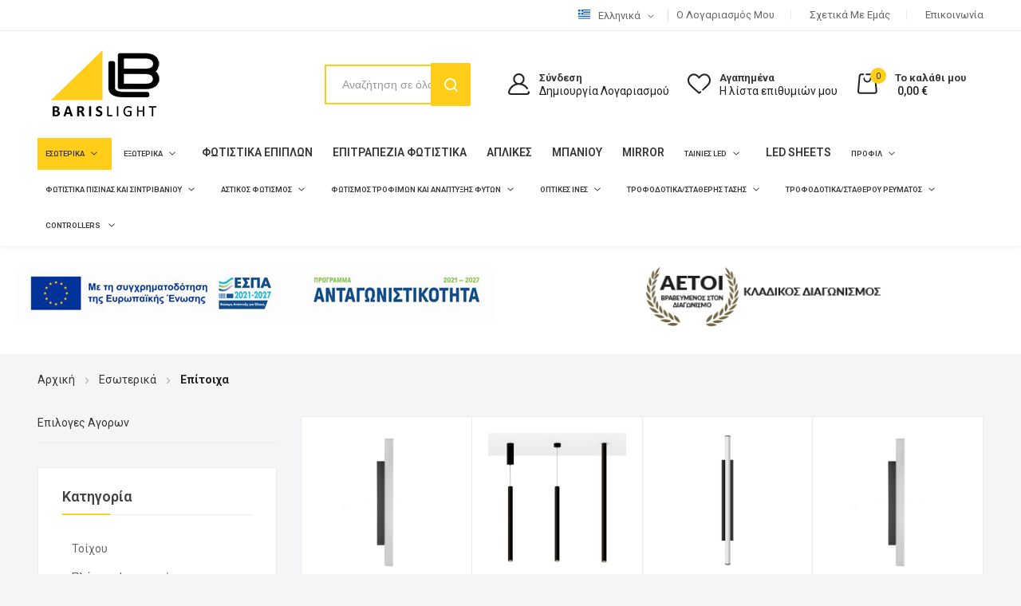

--- FILE ---
content_type: text/html; charset=UTF-8
request_url: https://b2b.barislight.eu/b2b_gr/catalog/category/view/s/epitoicha/id/335/
body_size: 31580
content:
 <!doctype html><html lang="el"><head > <meta charset="utf-8"/>
<meta name="title" content="Επίτοιχα - Εσωτερικά"/>
<meta name="robots" content="INDEX,FOLLOW"/>
<meta name="viewport" content="width=device-width, initial-scale=1"/>
<meta name="format-detection" content="telephone=no"/>
<title>Επίτοιχα - Εσωτερικά</title>




<link  rel="canonical" href="https://b2b.barislight.eu/b2b_gr/catalog/category/view/s/epitoicha/id/335/" />
<link  rel="icon" type="image/x-icon" href="https://b2b.barislight.eu/media/favicon/websites/2/barislight_fav.png" />
<link  rel="shortcut icon" type="image/x-icon" href="https://b2b.barislight.eu/media/favicon/websites/2/barislight_fav.png" />
<style>

.banner .col-banner .content .button-wrap .btn{
font-weight:bold;
padding:5px 5%;
}

.col-margin-custom{
margin:10px 0px;
}

.navigation:not(.mobile-style) .level0{
margin:0px !important;
}


@media screen and (min-width: 1200px) {
     .navigation:not(.mobile-style) li.level0.parent>.level-top{
             padding:0px !important;
             font-size:0.9rem !important;
     }
    
     .col-xl-2-custom{
             width:20% !important;
     }

}


@media screen and (min-width: 1230px) {
     .navigation:not(.mobile-style) li.level0.parent>.level-top{
             font-size:0.95rem !important;
     }
}


@media screen and (min-width: 1390px) {
     .navigation:not(.mobile-style) li.level0.parent>.level-top{
             font-size:1.1rem !important;
     }
}


@media screen and (min-width: 1502px) {
     .navigation:not(.mobile-style) li.level0.parent>.level-top{
             font-size:1.2rem !important;
     }
}


@media screen and (min-width: 1620px) {
     .navigation:not(.mobile-style) li.level0.parent>.level-top{
             font-size:1.3rem !important;
     }
}


@media screen and (min-width: 1730px) {
     .navigation:not(.mobile-style) li.level0.parent>.level-top{
             font-size:1.4rem !important;
     }
}

.price-container .weee:before{
   color:#cc1414;
}

.customer-account-create .choice.newsletter{
display:none;
}

.product-info-main .product.attribute.sku > .value{
color:#000 !important;
font-weight:bold;
}

.products-grid .product-items .product-item .actions-primary{background-color:#fff !important;}
.amquote-addto-button{width:100% !important;}

.quickview.button_quickview{display:none !important;}

</style>     <style> .lazyload-image .not-found-img img[data-src]{ padding-top: calc(499px / 556 * 100); }</style>  <style type="text/css" data-type="criticalCss">.ui-tabs-nav{padding-left:0;list-style:none}.container_horizontal_tab_postions .ui-tabs-nav li{display:inline-flex}</style>      <style>#html-body [data-pb-style=IO9J2NT],#html-body [data-pb-style=M2TQTR3]{background-position:left top;background-size:cover;background-repeat:no-repeat;background-attachment:scroll}#html-body [data-pb-style=M2TQTR3]{justify-content:flex-start;display:flex;flex-direction:column}#html-body [data-pb-style=IO9J2NT]{align-self:stretch}#html-body [data-pb-style=DGMESYV]{display:flex;width:100%}#html-body [data-pb-style=BYYB25E]{justify-content:center;display:flex;flex-direction:column;background-position:left top;background-size:cover;background-repeat:no-repeat;background-attachment:scroll;text-align:center;width:50%;align-self:center}#html-body [data-pb-style=WCAB7WF]{border-style:none}#html-body [data-pb-style=HIAO8B4],#html-body [data-pb-style=TEA09M0]{max-width:100%;height:auto}#html-body [data-pb-style=Q70G3YF]{justify-content:center;display:flex;flex-direction:column;background-position:left top;background-size:cover;background-repeat:no-repeat;background-attachment:scroll;text-align:center;width:50%;align-self:center}@media only screen and (max-width: 768px) { #html-body [data-pb-style=WCAB7WF]{border-style:none} }</style>
<link rel="stylesheet" media="print" onload="this.onload=null;this.media='all'" href="https://b2b.barislight.eu/static/version1766570176/_cache/merged/c5bd4dbb9391b83477afbf856af43d91.min.css">
<link rel="stylesheet" media="print" onload="this.onload=null;this.media='print'" href="https://b2b.barislight.eu/static/version1766570176/frontend/Bitmyjob/barislight/el_GR/css/print.min.css">
<link rel="stylesheet" media="print" onload="this.onload=null;this.media='screen, print'" href="https://b2b.barislight.eu/static/version1766570176/_cache/merged/84b2dd1d75f2116c5ebf32159ea51a23.min.css">
<link rel="stylesheet" media="print" onload="this.onload=null;this.media='screen, print'" href="https://fonts.googleapis.com/css?family=Roboto:400,500,600,700%7CRoboto:500,600%7CRoboto:500,600,700&display=swap">
<link rel="stylesheet" media="print" onload="this.onload=null;this.media='all'" href="https://b2b.barislight.eu/media/rokanthemes/theme_option/custom_b2b_gr.css?v=1723098221">
</head><body data-container="body" data-mage-init='{"loaderAjax": {}, "loader": { "icon": "https://b2b.barislight.eu/static/version1766570176/frontend/Bitmyjob/barislight/el_GR/images/loader-2.gif"}}' id="html-body" class="bluesky-page-preloader page-with-filter page-products categorypath-esoterika-epitoicha category-epitoicha catalog-category-view page-layout-2columns-left">              <div id="cookie-status">The store will not work correctly in the case when cookies are disabled.</div>     <noscript><div class="message global noscript"><div class="content"><p><strong>Η JavaScript φαίνεται να είναι απενεργοποιημένη στο πρόγραμμα περιήγησης σας.</strong> <span> Για την καλύτερη εμπειρία στην ιστοσελίδα μας, βεβαιωθείτε πως θα ενεργοποιήσετε την Javascript στο πρόγραμμα περιήγησης σας.</span></p></div></div></noscript>        <div class="page-wrapper"><!--  --> <div data-bind="scope: 'ajaxpro'"><div class="ajaxpro-wrapper" data-block="ajaxpro" data-bind="visible: isActive()"><!-- <button type="button" class="action action-auth-toggle" data-trigger="ajaxpro"><span data-bind="i18n: 'Modal Ajaxpro'"></span></button> --><div class="block-ajaxpro" style="display: none" data-bind="mageInit: { 'Swissup_Ajaxpro/js/modal':{ 'modalClass': 'ajaxpro-modal-dialog ajaxpro-modal-dialog-slide ajaxpro-popup-minicart', 'closeTimeout': 50, 'responsive': true, 'innerScroll': true, 'type': 'slide', 'buttons': [{ text: 'Συνέχεια Αγορών', class: 'ajaxpro-continue-button', click: function() { this.closeModal(); } }] }}"><div id="ajaxpro-checkout.cart" data-bind="afterRender: afterRender, bindHtml: bindBlock('checkout.cart')"></div></div></div><div id="ajaxpro-checkout.cart.fixes" data-bind="html: bindBlock('checkout.cart.fixes')"></div></div> <div data-bind="scope: 'ajaxpro'"><div class="ajaxpro-wrapper" data-block="ajaxpro" data-bind="visible: isActive()"><!-- <button type="button" class="action action-auth-toggle" data-trigger="ajaxpro"><span data-bind="i18n: 'Modal Ajaxpro'"></span></button> --><div class="block-ajaxpro" style="display: none" data-bind="mageInit: { 'Swissup_Ajaxpro/js/modal':{ 'closeTimeout': 50, 'responsive': true, 'innerScroll': true, 'buttons': [] }}"><div id="ajaxpro-catalog.product.view" class="column main" data-bind="afterRender: afterRender, bindHtml: bindBlock('catalog.product.view')"></div></div></div></div><header class="page-header"><div class="header-container layout-2 layout-3-additional sticky-header"><div class="topbar hidden-sticky"><div class="container"><div class="topbar-inner"><div class="flex-layout space-between center_vertical center-mobile"><div class="col-left col-top-link flex-layout center_vertical no-wrap-desktop"><div class="hotline"></div></div><div class="col-right col-top-link flex-layout center_vertical"><div class="language-currency"><div class="container-setting-language-currency">   <div class="switcher language switcher-language" data-ui-id="language-switcher" id="switcher-language"><strong class="label switcher-label"><span>Γλώσσα</span></strong> <div class="actions dropdown options switcher-options"><div class="action toggle switcher-trigger" id="switcher-language-trigger" data-mage-init='{"dropdown":{}}' data-toggle="dropdown" data-trigger-keypress-button="true"><img width="15px" height="15px" src="https://b2b.barislight.eu/static/version1766570176/frontend/Bitmyjob/barislight/el_GR/images/flags/b2b_gr.svg" alt="Ελληνικά" /><strong class="lang-selected view-b2b_gr"><span>Ελληνικά</span></strong></div><ul class="dropdown switcher-dropdown" data-target="dropdown">    <li class="view-b2b_en switcher-option"><img width="15px" height="15px" src="https://b2b.barislight.eu/static/version1766570176/frontend/Bitmyjob/barislight/el_GR/images/flags/b2b_en.svg" alt="Αγγλικά" /><a href="https://b2b.barislight.eu/b2b_en/">Αγγλικά</a></li>  </ul></div></div>  </div></div><div class="topbar-menu hozital-menu"><div data-content-type="html" data-appearance="default" data-element="main" data-decoded="true"><ul class="hozital-menu">
<li><a title="Order Tracking" href="https://b2b.barislight.eu/b2b_gr/customer/account">Ο λογαριασμός μου</a></li>
<li><a title="Σχετικά με εμάς" href="https://b2b.barislight.eu/b2b_gr/sxetika-me-emas">Σχετικά με εμάς</a></li>
<li><a title="Contact Us" href="https://b2b.barislight.eu/b2b_gr/contact">Επικοινωνία</a></li>
</ul></div></div></div></div></div></div></div><div class="header panel flex-layout-sticky no-wrap-desktop"><div class="flex-layout space-between center_vertical no-wrap-desktop header-middle"><div class="logo-container"><div class="logo-site"> <span data-action="toggle-nav" class="action nav-toggle"><span>Εναλλαγή Πλοήγησης</span></span> <a class="logo" href="https://b2b.barislight.eu/b2b_gr/" title="Barislight&#x20;B2b" aria-label="store logo"><img src="https://b2b.barislight.eu/media/logo/websites/2/barislight_logo.png" title="Barislight&#x20;B2b" alt="Barislight&#x20;B2b" width="170"  /></a></div></div><div class="top-search-not-dropdown button-search-full">  <div class="block block-search"><div class="block block-title"><strong>Search</strong></div><div class="block block-content"><form id="minisearch-form-top-search" class="form minisearch" action="https://b2b.barislight.eu/b2b_gr/catalogsearch/result/" method="get" ><div class="field search"><div class="control"><label class="label" data-role="minisearch-label"><span>Search</span> <input id="minisearch-input-top-search" type="text" name="q" value="" placeholder="Αναζήτηση σε όλο το κατάστημα..." class="input-text" maxlength="128" role="combobox" aria-haspopup="false" aria-autocomplete="both" aria-expanded="false" autocomplete="off" data-block="autocomplete-form" data-mage-init="&#x7B;&quot;quickSearch&quot;&#x3A;&#x7B;&quot;formSelector&quot;&#x3A;&quot;&#x23;minisearch-form-top-search&quot;,&quot;url&quot;&#x3A;&quot;https&#x3A;&#x5C;&#x2F;&#x5C;&#x2F;b2b.barislight.eu&#x5C;&#x2F;b2b_gr&#x5C;&#x2F;search&#x5C;&#x2F;ajax&#x5C;&#x2F;suggest&#x5C;&#x2F;&quot;,&quot;destinationSelector&quot;&#x3A;&quot;&#x23;minisearch-autocomplete-top-search&quot;,&quot;templates&quot;&#x3A;&#x7B;&quot;term&quot;&#x3A;&#x7B;&quot;title&quot;&#x3A;&quot;Search&#x20;terms&quot;,&quot;template&quot;&#x3A;&quot;Smile_ElasticsuiteCore&#x5C;&#x2F;autocomplete&#x5C;&#x2F;term&quot;&#x7D;,&quot;product&quot;&#x3A;&#x7B;&quot;title&quot;&#x3A;&quot;&#x5C;u03a0&#x5C;u03c1&#x5C;u03bf&#x5C;u03ca&#x5C;u03cc&#x5C;u03bd&#x5C;u03c4&#x5C;u03b1&quot;,&quot;template&quot;&#x3A;&quot;Smile_ElasticsuiteCatalog&#x5C;&#x2F;autocomplete&#x5C;&#x2F;product&quot;&#x7D;,&quot;category&quot;&#x3A;&#x7B;&quot;title&quot;&#x3A;&quot;K&#x5C;u03b1&#x5C;u03c4&#x5C;u03b7&#x5C;u03b3&#x5C;u03bf&#x5C;u03c1&#x5C;u03af&#x5C;u03b5&#x5C;u03c2&quot;,&quot;template&quot;&#x3A;&quot;Smile_ElasticsuiteCatalog&#x5C;&#x2F;autocomplete&#x5C;&#x2F;category&quot;&#x7D;,&quot;product_attribute&quot;&#x3A;&#x7B;&quot;title&quot;&#x3A;&quot;&#x5C;u03a7&#x5C;u03b1&#x5C;u03c1&#x5C;u03b1&#x5C;u03ba&#x5C;u03c4&#x5C;u03b7&#x5C;u03c1&#x5C;u03b9&#x5C;u03c3&#x5C;u03c4&#x5C;u03b9&#x5C;u03ba&#x5C;u03ac&quot;,&quot;template&quot;&#x3A;&quot;Smile_ElasticsuiteCatalog&#x5C;&#x2F;autocomplete&#x5C;&#x2F;product-attribute&quot;,&quot;titleRenderer&quot;&#x3A;&quot;Smile_ElasticsuiteCatalog&#x5C;&#x2F;js&#x5C;&#x2F;autocomplete&#x5C;&#x2F;product-attribute&quot;&#x7D;&#x7D;,&quot;priceFormat&quot;&#x3A;&#x7B;&quot;pattern&quot;&#x3A;&quot;&#x25;s&#x5C;u00a0&#x5C;u20ac&quot;,&quot;precision&quot;&#x3A;2,&quot;requiredPrecision&quot;&#x3A;2,&quot;decimalSymbol&quot;&#x3A;&quot;,&quot;,&quot;groupSymbol&quot;&#x3A;&quot;.&quot;,&quot;groupLength&quot;&#x3A;3,&quot;integerRequired&quot;&#x3A;false&#x7D;,&quot;minSearchLength&quot;&#x3A;&quot;2&quot;&#x7D;&#x7D;" /></label> <div id="minisearch-autocomplete-top-search" class="search-autocomplete"></div></div></div><div class="actions"><button type="submit" title="Search" class="action search" ><span>Search</span></button></div></form></div></div></div><div class="col-action col-right"><div class="flex-layout center_vertical"><ul class="flex-layout action-header center_vertical no-wrap-desktop"><li class="account-link-header hidden-xs"><ul class="header links"> <li class="link authorization-link" data-label="ή"><a href="https://b2b.barislight.eu/b2b_gr/customer/account/login/referer/aHR0cHM6Ly9iMmIuYmFyaXNsaWdodC5ldS9iMmJfZ3IvY2F0YWxvZy9jYXRlZ29yeS92aWV3L3MvZXBpdG9pY2hhL2lkLzMzNS8~/" ><span class="text">Σύνδεση</span></a></li> <li><a href="https://b2b.barislight.eu/b2b_gr/customer/account/create/" id="idbBHcYzcR" >Δημιουργία Λογαριασμού</a></li></ul></li>  <li class="link wishlist hidden-xs" data-bind="scope: 'wishlist'"><a href="https://b2b.barislight.eu/b2b_gr/wishlist/"><span> <span class="text">&#x0391;&#x03B3;&#x03B1;&#x03C0;&#x03B7;&#x03BC;&#x03AD;&#x03BD;&#x03B1;</span> <span>Η λίστα επιθυμιών μου</span></span></a></li>  <li class="minicart-li-content-show-hide"> <div data-block="minicart" class="minicart-wrapper"><a class="action showcart" href="https://b2b.barislight.eu/b2b_gr/checkout/cart/" data-bind="scope: 'minicart_content'"><span class="counter qty empty" data-bind="css: { empty: !!getCartParam('summary_count') == false }, blockLoader: isLoading"><!-- <span class="icon-cart-header"><i class="menu-icon icon flaticon-shopping-cart6">&nbsp;</i></span> --><span class="total-mini-cart-item"><!-- ko if: getCartParam('summary_count') --><!-- ko text: getCartParam('summary_count') --><!-- /ko --><!-- /ko --><!-- ko if: !getCartParam('summary_count') --> 0 <!-- /ko --></span></span> <span class="mini-cart-text"><span class="text">Το καλάθι μου</span> <span class="content-cart hidden-xs"><!-- ko if: getCartParam('subtotal') --><span class="total-mini-cart-price" data-bind="html: getCartParam('subtotal')"></span> <!-- /ko --><!-- ko if: !getCartParam('subtotal') --><span class="total-mini-cart-price"><span class="price">0,00 €</span></span> <!-- /ko --></span></span></a>  <div class="block block-minicart" data-role="dropdownDialog" data-mage-init='{"dropdownDialog":{ "appendTo":"[data-block=minicart]", "triggerTarget":".showcart", "timeout": "2000", "closeOnMouseLeave": false, "closeOnEscape": true, "triggerClass":"active", "parentClass":"active", "buttons":[]}}'><div id="minicart-content-wrapper" data-bind="scope: 'minicart_content'"><!-- ko template: getTemplate() --><!-- /ko --></div></div> </div></li> <li>    </li></ul></div></div></div>    <div class="primary-menu-container "><span data-action="toggle-nav" class="action nav-toggle d-xl-none sticky-toggle"><span>Εναλλαγή Πλοήγησης</span></span> <div class="navigation custommenu main-nav nav-sections " role="navigation"><div class="close-menu-mobile"><a href="#" id="close-menu">Κλείσιμο</a></div><div class="menu-mobile-title d-block d-xl-none"><a class="active" data-menu="custommenu-list" href="#">Μενού</a></div><ul class="custommenu-list menu"><li class="ui-menu-item level0 nav-1 classic menu-item-has-children parent"><div class="open-children-toggle"></div><a href="https://b2b.barislight.eu/b2b_gr/catalog/category/view/s/esoterika/id/328/" class="level-top">Εσωτερικά</a><div class="level0 submenu" ><div class="row"><ul class="subchildmenu "><li class="ui-menu-item nav-1-1 level1 parent "><div class="open-children-toggle"></div><div class="menu-thumb-img"><a class="menu-thumb-link" href="https://b2b.barislight.eu/b2b_gr/catalog/category/view/s/choneuta/id/329/"><img src="/media/catalog/category/0.INDOOR---RECESSED.jpg" alt="Χωνευτά"/></a></div><a href="https://b2b.barislight.eu/b2b_gr/catalog/category/view/s/choneuta/id/329/"><span>Χωνευτά</span></a><ul class="subchildmenu "><li class="ui-menu-item nav-1-1-1 level2 "><a href="https://b2b.barislight.eu/b2b_gr/catalog/category/view/s/toichou-orofis/id/330/"><img class="menu-thumb-icon" src="/media/catalog/category/1.INDOOR---RECESSED---WALL-CEILING.jpg" alt="The Dots"/><span>The Dots</span></a></li><li class="ui-menu-item nav-1-1-2 level2 parent "><div class="open-children-toggle"></div><a href="https://b2b.barislight.eu/b2b_gr/catalog/category/view/s/plagias-desmis-me-plaisio/id/331/"><img class="menu-thumb-icon" src="/media/catalog/category/2.0.INDOOR---RECESSED---ANGLE.jpg" alt="Πλάγιου Φωτισμού"/><span>Πλάγιου Φωτισμού</span></a><ul class="subchildmenu "><li class="ui-menu-item nav-1-1-2-1 level3 "><a href="https://b2b.barislight.eu/b2b_gr/esoterika/choneuta/plagias-desmis-me-plaisio/plagiou-fotismou-me-plaisio.html"><img class="menu-thumb-icon" src="/media/catalog/category/2.1.INDOOR---RECESSED---ANGLE-FRAME.jpg" alt="Πλάγιου Φωτισμού με Πλαίσιο"/><span>Πλάγιου Φωτισμού με Πλαίσιο</span></a></li><li class="ui-menu-item nav-1-1-2-2 level3 "><a href="https://b2b.barislight.eu/b2b_gr/esoterika/choneuta/plagias-desmis-me-plaisio/plagiou-fotismou-choris-plaisio.html"><img class="menu-thumb-icon" src="/media/catalog/category/2.2.INDOOR---RECESSED---ANGLE-TRIMLESS.jpg" alt="Πλάγιου Φωτισμού χωρίς Πλαίσιο"/><span>Πλάγιου Φωτισμού χωρίς Πλαίσιο</span></a></li></ul></li><li class="ui-menu-item nav-1-1-3 level2 parent "><div class="open-children-toggle"></div><a href="https://b2b.barislight.eu/b2b_gr/catalog/category/view/s/downlights-me-plaisio/id/333/"><img class="menu-thumb-icon" src="/media/catalog/category/3.0.INDOOR---RECESSED---DOWNLIGHTS.jpg" alt="Χωνευτά Downlights "/><span>Χωνευτά Downlights </span></a><ul class="subchildmenu "><li class="ui-menu-item nav-1-1-3-1 level3 "><a href="https://b2b.barislight.eu/b2b_gr/esoterika/choneuta/downlights-me-plaisio/me-plaisio.html"><img class="menu-thumb-icon" src="/media/catalog/category/3.1.INDOOR---RECESSED---DOWNLIGHTS-FRAME.jpg" alt="Με Πλαίσιο"/><span>Με Πλαίσιο</span></a></li><li class="ui-menu-item nav-1-1-3-2 level3 "><a href="https://b2b.barislight.eu/b2b_gr/esoterika/choneuta/downlights-me-plaisio/choris-plaisio.html"><img class="menu-thumb-icon" src="/media/catalog/category/3.2.INDOOR---RECESSED---DOWNLIGHTS-TRIMLESS.jpg" alt="Χωρίς Πλαίσιο"/><span>Χωρίς Πλαίσιο</span></a></li><li class="ui-menu-item nav-1-1-3-3 level3 "><a href="https://b2b.barislight.eu/b2b_gr/esoterika/choneuta/downlights-me-plaisio/retrofit.html"><img class="menu-thumb-icon" src="/media/catalog/category/3.0.INDOOR---RECESSED---DOWNLIGHTS---RETROFIT.jpg" alt="Retrofit"/><span>Retrofit</span></a></li><li class="ui-menu-item nav-1-1-3-4 level3 parent "><div class="open-children-toggle"></div><a href="https://b2b.barislight.eu/b2b_gr/esoterika/choneuta/downlights-me-plaisio/modular.html"><img class="menu-thumb-icon" src="/media/catalog/category/INDOOR---RECESSED---DOWNLIGHTS---MODULAR.jpg" alt="Modular"/><span>Modular</span></a><ul class="subchildmenu "><li class="ui-menu-item nav-1-1-3-4-1 level4 "><a href="https://b2b.barislight.eu/b2b_gr/esoterika/choneuta/downlights-me-plaisio/modular/me-plaisio.html"><span>Με πλαίσιο</span></a></li><li class="ui-menu-item nav-1-1-3-4-2 level4 "><a href="https://b2b.barislight.eu/b2b_gr/esoterika/choneuta/downlights-me-plaisio/modular/choris-plaisio.html"><img class="menu-thumb-icon" src="/media/catalog/category/INDOOR---RECESSED---DOWNLIGHTS-MODULAR-TRIMLESS.jpg" alt="Χωρίς πλαίσιο"/><span>Χωρίς πλαίσιο</span></a></li><li class="ui-menu-item nav-1-1-3-4-3 level4 "><a href="https://b2b.barislight.eu/b2b_gr/esoterika/choneuta/downlights-me-plaisio/modular/axesouar.html"><img class="menu-thumb-icon" src="/media/catalog/category/ACCESSORIES.jpg" alt="Αξεσουάρ"/><span>Αξεσουάρ</span></a></li></ul></li></ul></li></ul></li><li class="ui-menu-item nav-1-2 level1 parent "><div class="open-children-toggle"></div><div class="menu-thumb-img"><a class="menu-thumb-link" href="https://b2b.barislight.eu/b2b_gr/esoterika/gupsina.html"><img src="/media/catalog/category/0.INDOOR---PLASTER.jpg" alt="Γύψινα"/></a></div><a href="https://b2b.barislight.eu/b2b_gr/esoterika/gupsina.html"><span>Γύψινα</span></a><ul class="subchildmenu "><li class="ui-menu-item nav-1-2-1 level2 "><a href="https://b2b.barislight.eu/b2b_gr/esoterika/gupsina/choneuta-orofis.html"><img class="menu-thumb-icon" src="/media/catalog/category/1.INDOOR---PLASTER---RECESSED.jpg" alt="Γύψινα Χωνευτά "/><span>Γύψινα Χωνευτά </span></a></li><li class="ui-menu-item nav-1-2-2 level2 "><a href="https://b2b.barislight.eu/b2b_gr/esoterika/gupsina/epitoicha.html"><img class="menu-thumb-icon" src="/media/catalog/category/2.INDOOR---PLASTER---SURFACE-MOUNTED.jpg" alt="Γύψινα Επίτοιχα"/><span>Γύψινα Επίτοιχα</span></a></li></ul></li><li class="ui-menu-item nav-1-3 level1 parent "><div class="open-children-toggle"></div><div class="menu-thumb-img"><a class="menu-thumb-link" href="https://b2b.barislight.eu/b2b_gr/catalog/category/view/s/epitoicha/id/335/"><img src="/media/catalog/category/0.INDOOR---SURFACE-MOUNTED.jpg" alt="Επίτοιχα"/></a></div><a href="https://b2b.barislight.eu/b2b_gr/catalog/category/view/s/epitoicha/id/335/"><span>Επίτοιχα</span></a><ul class="subchildmenu "><li class="ui-menu-item nav-1-3-1 level2 "><a href="https://b2b.barislight.eu/b2b_gr/catalog/category/view/s/toichou/id/336/"><img class="menu-thumb-icon" src="/media/catalog/category/1.0.INDOOR---SURFACE-MOUNTED---WALL.jpg" alt="Τοίχου"/><span>Τοίχου</span></a></li><li class="ui-menu-item nav-1-3-2 level2 "><a href="https://b2b.barislight.eu/b2b_gr/esoterika/epitoicha/plagiou-fotismou.html"><img class="menu-thumb-icon" src="/media/catalog/category/1.1.INDOOR---SURFACE-MOUNTED---ANGLE.jpg" alt="Πλάγιου Φωτισμού"/><span>Πλάγιου Φωτισμού</span></a></li><li class="ui-menu-item nav-1-3-3 level2 "><a href="https://b2b.barislight.eu/b2b_gr/catalog/category/view/s/orofis/id/338/"><img class="menu-thumb-icon" src="/media/catalog/category/2.0.INDOOR---SURFACE-MOUNTED---CEILING.jpg" alt="Οροφής"/><span>Οροφής</span></a></li></ul></li><li class="ui-menu-item nav-1-4 level1 "><div class="menu-thumb-img"><a class="menu-thumb-link" href="https://b2b.barislight.eu/b2b_gr/esoterika/kremasta.html"><img src="/media/catalog/category/1.INDOOR-PENDANT.jpg" alt="Κρεμαστά"/></a></div><a href="https://b2b.barislight.eu/b2b_gr/esoterika/kremasta.html"><span>Κρεμαστά</span></a></li><li class="ui-menu-item nav-1-5 level1 parent "><div class="open-children-toggle"></div><div class="menu-thumb-img"><a class="menu-thumb-link" href="https://b2b.barislight.eu/b2b_gr/catalog/category/view/s/spot/id/339/"><img src="/media/catalog/category/0.INDOOR---SPOTLIGHTS.jpg" alt="Σποτ"/></a></div><a href="https://b2b.barislight.eu/b2b_gr/catalog/category/view/s/spot/id/339/"><span>Σποτ</span></a><ul class="subchildmenu "><li class="ui-menu-item nav-1-5-1 level2 "><a href="https://b2b.barislight.eu/b2b_gr/catalog/category/view/s/toichou/id/340/"><img class="menu-thumb-icon" src="/media/catalog/category/1.0.INDOOR---SPOTLIGHTS---WALL.jpg" alt="Τοίχου"/><span>Τοίχου</span></a></li><li class="ui-menu-item nav-1-5-2 level2 "><a href="https://b2b.barislight.eu/b2b_gr/catalog/category/view/s/orofis/id/341/"><img class="menu-thumb-icon" src="/media/catalog/category/2.0.INDOOR---SPOTLIGHTS---CEILING.jpg" alt="Οροφής"/><span>Οροφής</span></a></li></ul></li><li class="ui-menu-item nav-1-6 level1 parent "><div class="open-children-toggle"></div><div class="menu-thumb-img"><a class="menu-thumb-link" href="https://b2b.barislight.eu/b2b_gr/esoterika/belt-track-lights.html"><img src="/media/catalog/category/4.INDOOR---TRACKLIGHTS---BELT.jpg" alt="Belt Track Lights"/></a></div><a href="https://b2b.barislight.eu/b2b_gr/esoterika/belt-track-lights.html"><span>Belt Track Lights</span></a><ul class="subchildmenu "><li class="ui-menu-item nav-1-6-1 level2 "><a href="https://b2b.barislight.eu/b2b_gr/esoterika/belt-track-lights/belt-axesouar.html"><span>Belt αξεσουάρ</span></a></li></ul></li><li class="ui-menu-item nav-1-7 level1 parent "><div class="open-children-toggle"></div><div class="menu-thumb-img"><a class="menu-thumb-link" href="https://b2b.barislight.eu/b2b_gr/catalog/category/view/s/magnitika-sustimata/id/342/"><img src="/media/catalog/category/INDOOR---MAGNETICS.jpg" alt="Μαγνητικά συστήματα"/></a></div><a href="https://b2b.barislight.eu/b2b_gr/catalog/category/view/s/magnitika-sustimata/id/342/"><span>Μαγνητικά συστήματα</span></a><ul class="subchildmenu "><li class="ui-menu-item nav-1-7-1 level2 parent "><div class="open-children-toggle"></div><a href="https://b2b.barislight.eu/b2b_gr/esoterika/magnitika-sustimata/magnitika-mini-linear.html"><img class="menu-thumb-icon" src="/media/catalog/category/INDOOR-MAGNETICS-LINEAR-27.5.jpg" alt="Μαγνητικά Mini Linear"/><span>Μαγνητικά Mini Linear</span></a><ul class="subchildmenu "><li class="ui-menu-item nav-1-7-1-1 level3 "><a href="https://b2b.barislight.eu/b2b_gr/esoterika/magnitika-sustimata/magnitika-mini-linear/magnitika-dot.html"><img class="menu-thumb-icon" src="/media/catalog/category/_Dots-01.jpg" alt="Μαγνητικά Dot"/><span>Μαγνητικά Dot</span></a></li><li class="ui-menu-item nav-1-7-1-2 level3 "><a href="https://b2b.barislight.eu/b2b_gr/esoterika/magnitika-sustimata/magnitika-mini-linear/magnitika-linear.html"><img class="menu-thumb-icon" src="/media/catalog/category/_Linears-01.jpg" alt="Μαγνητικά Γραμμικά"/><span>Μαγνητικά Γραμμικά</span></a></li><li class="ui-menu-item nav-1-7-1-3 level3 "><a href="https://b2b.barislight.eu/b2b_gr/esoterika/magnitika-sustimata/magnitika-mini-linear/magnitika-fold.html"><img class="menu-thumb-icon" src="/media/catalog/category/_Folds-01.jpg" alt="Μαγνητικά Folds"/><span>Μαγνητικά Folds</span></a></li><li class="ui-menu-item nav-1-7-1-4 level3 "><a href="https://b2b.barislight.eu/b2b_gr/esoterika/magnitika-sustimata/magnitika-mini-linear/magnitika-spot.html"><img class="menu-thumb-icon" src="/media/catalog/category/_Spot-01.jpg" alt="Μαγνητικά Spot"/><span>Μαγνητικά Spot</span></a></li><li class="ui-menu-item nav-1-7-1-5 level3 "><a href="https://b2b.barislight.eu/b2b_gr/esoterika/magnitika-sustimata/magnitika-mini-linear/magnitika-circle.html"><img class="menu-thumb-icon" src="/media/catalog/category/_Circle-01.jpg" alt="Μαγνητικά Κυκλικά"/><span>Μαγνητικά Κυκλικά</span></a></li><li class="ui-menu-item nav-1-7-1-6 level3 "><a href="https://b2b.barislight.eu/b2b_gr/esoterika/magnitika-sustimata/magnitika-mini-linear/magnitika-pendant.html"><img class="menu-thumb-icon" src="/media/catalog/category/_Pentant-01.jpg" alt="Μαγνητικά Κρεμαστά"/><span>Μαγνητικά Κρεμαστά</span></a></li><li class="ui-menu-item nav-1-7-1-7 level3 "><a href="https://b2b.barislight.eu/b2b_gr/esoterika/magnitika-sustimata/magnitika-mini-linear/magnitika-neon.html"><img class="menu-thumb-icon" src="/media/catalog/category/_Neon-01.jpg" alt="Μαγνητικά Neon D22"/><span>Μαγνητικά Neon D22</span></a></li><li class="ui-menu-item nav-1-7-1-8 level3 parent "><div class="open-children-toggle"></div><a href="https://b2b.barislight.eu/b2b_gr/esoterika/magnitika-sustimata/magnitika-mini-linear/axesouar.html"><img class="menu-thumb-icon" src="/media/catalog/category/_-01.jpg" alt="Ράγες & Αξεσουάρ "/><span>Ράγες & Αξεσουάρ </span></a><ul class="subchildmenu "><li class="ui-menu-item nav-1-7-1-8-1 level4 "><a href="https://b2b.barislight.eu/b2b_gr/esoterika/magnitika-sustimata/magnitika-mini-linear/axesouar/choneuta.html"><span>Χωνευτά</span></a></li><li class="ui-menu-item nav-1-7-1-8-2 level4 "><a href="https://b2b.barislight.eu/b2b_gr/esoterika/magnitika-sustimata/magnitika-mini-linear/axesouar/epitoicha-kremasta.html"><span>Επίτοιχα - Κρεμαστά</span></a></li><li class="ui-menu-item nav-1-7-1-8-3 level4 "><a href="https://b2b.barislight.eu/b2b_gr/esoterika/magnitika-sustimata/magnitika-mini-linear/axesouar/yliko-marketing.html"><span>Υλικό Marketing</span></a></li></ul></li><li class="ui-menu-item nav-1-7-1-9 level3 "><a href="https://b2b.barislight.eu/b2b_gr/esoterika/magnitika-sustimata/magnitika-mini-linear/trofodotika.html"><img class="menu-thumb-icon" src="/media/catalog/category/Trofodotika.jpg" alt="Τροφοδοτικά"/><span>Τροφοδοτικά</span></a></li></ul></li><li class="ui-menu-item nav-1-7-2 level2 parent "><div class="open-children-toggle"></div><a href="https://b2b.barislight.eu/b2b_gr/esoterika/magnitika-sustimata/magnitika-mini-curvy.html"><img class="menu-thumb-icon" src="/media/catalog/category/INDOOR-MAGNETICS-CURVY-27.5.jpg" alt="Μαγνητικά Mini Curvy"/><span>Μαγνητικά Mini Curvy</span></a><ul class="subchildmenu "><li class="ui-menu-item nav-1-7-2-1 level3 "><a href="https://b2b.barislight.eu/b2b_gr/esoterika/magnitika-sustimata/magnitika-mini-curvy/curvy-dots.html"><img class="menu-thumb-icon" src="/media/catalog/category/MAGNETICS-CURVY-27.5-DOTS.jpg" alt="Curvy Dots"/><span>Curvy Dots</span></a></li><li class="ui-menu-item nav-1-7-2-2 level3 "><a href="https://b2b.barislight.eu/b2b_gr/esoterika/magnitika-sustimata/magnitika-mini-curvy/curvy-linears.html"><img class="menu-thumb-icon" src="/media/catalog/category/MAGNETICS-CURVY-27.5-LINEARS.jpg" alt="Curvy Linears"/><span>Curvy Linears</span></a></li><li class="ui-menu-item nav-1-7-2-3 level3 "><a href="https://b2b.barislight.eu/b2b_gr/esoterika/magnitika-sustimata/magnitika-mini-curvy/curvy-spots.html"><img class="menu-thumb-icon" src="/media/catalog/category/MAGNETICS-CURVY-27.5-SPOT.jpg" alt="Curvy Spots"/><span>Curvy Spots</span></a></li><li class="ui-menu-item nav-1-7-2-4 level3 "><a href="https://b2b.barislight.eu/b2b_gr/esoterika/magnitika-sustimata/magnitika-mini-curvy/axesouar.html"><img class="menu-thumb-icon" src="/media/catalog/category/_-01_4.jpg" alt="Αξεσουάρ"/><span>Αξεσουάρ</span></a></li></ul></li></ul></li><li class="ui-menu-item nav-1-8 level1 parent "><div class="open-children-toggle"></div><div class="menu-thumb-img"><a class="menu-thumb-link" href="https://b2b.barislight.eu/b2b_gr/catalog/category/view/s/fotistika-ragas-2c-4c/id/351/"><img src="/media/catalog/category/0.INDOOR---TRACKLIGHTS.jpg" alt="Φωτιστικά ράγας 2C & 4C"/></a></div><a href="https://b2b.barislight.eu/b2b_gr/catalog/category/view/s/fotistika-ragas-2c-4c/id/351/"><span>Φωτιστικά ράγας 2C & 4C</span></a><ul class="subchildmenu "><li class="ui-menu-item nav-1-8-1 level2 "><a href="https://b2b.barislight.eu/b2b_gr/catalog/category/view/s/spot/id/352/"><img class="menu-thumb-icon" src="/media/catalog/category/1.INDOOR---TRACKLIGHTS---SPOT.jpg" alt="Σποτ Ράγας"/><span>Σποτ Ράγας</span></a></li><li class="ui-menu-item nav-1-8-2 level2 "><a href="https://b2b.barislight.eu/b2b_gr/catalog/category/view/s/grammika/id/353/"><img class="menu-thumb-icon" src="/media/catalog/category/2.INDOOR---TRACKLIGHTS---LINEAR.jpg" alt="Γραμμικά Ράγας"/><span>Γραμμικά Ράγας</span></a></li><li class="ui-menu-item nav-1-8-3 level2 "><a href="https://b2b.barislight.eu/b2b_gr/catalog/category/view/s/fotismos-mouseiou/id/354/"><img class="menu-thumb-icon" src="/media/catalog/category/3.INDOOR---TRACKLIGHTS---MUSEUM-LIGHTS.jpg" alt="Φωτισμός μουσείου"/><span>Φωτισμός μουσείου</span></a></li><li class="ui-menu-item nav-1-8-4 level2 parent "><div class="open-children-toggle"></div><a href="https://b2b.barislight.eu/b2b_gr/esoterika/fotistika-ragas-2c-4c/rages.html"><img class="menu-thumb-icon" src="/media/catalog/category/1.INDOOR---TRACKLIGHTS---TRACKS.jpg" alt="Ράγες"/><span>Ράγες</span></a><ul class="subchildmenu "><li class="ui-menu-item nav-1-8-4-1 level3 "><a href="https://b2b.barislight.eu/b2b_gr/esoterika/fotistika-ragas-2c-4c/rages/monofasikes.html"><img class="menu-thumb-icon" src="/media/catalog/category/1.INDOOR---TRACKLIGHTS---TRACKS-SURFACE_1.png" alt="Επίτοιχες Μονοφασικές Ράγες (1Φ)"/><span>Επίτοιχες Μονοφασικές Ράγες (1Φ)</span></a></li><li class="ui-menu-item nav-1-8-4-2 level3 "><a href="https://b2b.barislight.eu/b2b_gr/esoterika/fotistika-ragas-2c-4c/rages/axesouar-monofasikis-ragas.html"><img class="menu-thumb-icon" src="/media/catalog/category/4.INDOOR---TRACKLIGHTS---ACCESSORIES_3.jpg" alt="Αξεσουάρ Επίτοιχης Μονοφασικής Ράγας"/><span>Αξεσουάρ Επίτοιχης Μονοφασικής Ράγας</span></a></li><li class="ui-menu-item nav-1-8-4-3 level3 "><a href="https://b2b.barislight.eu/b2b_gr/esoterika/fotistika-ragas-2c-4c/rages/trifasikes.html"><img class="menu-thumb-icon" src="/media/catalog/category/1.INDOOR---TRACKLIGHTS---TRACKS-SURFACE.png" alt="Τριφασικές Επίτοιχες Ράγες (3Φ)"/><span>Τριφασικές Επίτοιχες Ράγες (3Φ)</span></a></li><li class="ui-menu-item nav-1-8-4-4 level3 "><a href="https://b2b.barislight.eu/b2b_gr/esoterika/fotistika-ragas-2c-4c/rages/axesouar-trifasikis-ragas.html"><img class="menu-thumb-icon" src="/media/catalog/category/4.INDOOR---TRACKLIGHTS---ACCESSORIES_4.jpg" alt="Αξεσουάρ Τριφασικής Επίτοιχης Ράγας"/><span>Αξεσουάρ Τριφασικής Επίτοιχης Ράγας</span></a></li><li class="ui-menu-item nav-1-8-4-5 level3 "><a href="https://b2b.barislight.eu/b2b_gr/esoterika/fotistika-ragas-2c-4c/rages/trifasikes-chonetes-3f.html"><img class="menu-thumb-icon" src="/media/catalog/category/1.INDOOR---TRACKLIGHTS---TRACKS-RECESSED.png" alt="Τριφασικές Χωνευτές Ράγες (3Φ)"/><span>Τριφασικές Χωνευτές Ράγες (3Φ)</span></a></li><li class="ui-menu-item nav-1-8-4-6 level3 "><a href="https://b2b.barislight.eu/b2b_gr/esoterika/fotistika-ragas-2c-4c/rages/axesouar-trifasikis-choneutis-ragas.html"><img class="menu-thumb-icon" src="/media/catalog/category/4.INDOOR---TRACKLIGHTS---ACCESSORIES_6.jpg" alt="Αξεσουάρ Τριφασικής Χωνευτής Ράγας"/><span>Αξεσουάρ Τριφασικής Χωνευτής Ράγας</span></a></li><li class="ui-menu-item nav-1-8-4-7 level3 "><a href="https://b2b.barislight.eu/b2b_gr/esoterika/fotistika-ragas-2c-4c/rages/rages-epitoiches-dali.html"><img class="menu-thumb-icon" src="/media/catalog/category/1.INDOOR---TRACKLIGHTS---TRACKS-SURFACE_2.png" alt="Ράγες Επίτοιχες DALI"/><span>Ράγες Επίτοιχες DALI</span></a></li><li class="ui-menu-item nav-1-8-4-8 level3 "><a href="https://b2b.barislight.eu/b2b_gr/esoterika/fotistika-ragas-2c-4c/rages/dali.html"><img class="menu-thumb-icon" src="/media/catalog/category/1.INDOOR---TRACKLIGHTS---TRACKS-RECESSED_1.png" alt="Ράγες Χωνευτές DALI"/><span>Ράγες Χωνευτές DALI</span></a></li><li class="ui-menu-item nav-1-8-4-9 level3 "><a href="https://b2b.barislight.eu/b2b_gr/esoterika/fotistika-ragas-2c-4c/rages/axesouar-ragas-dali.html"><img class="menu-thumb-icon" src="/media/catalog/category/4.INDOOR---TRACKLIGHTS---ACCESSORIES_5.jpg" alt="Αξεσουάρ Επίτοιχης Ράγας DALI"/><span>Αξεσουάρ Επίτοιχης Ράγας DALI</span></a></li><li class="ui-menu-item nav-1-8-4-10 level3 "><a href="https://b2b.barislight.eu/b2b_gr/esoterika/fotistika-ragas-2c-4c/rages/axesouar-choneutis-ragas-dali.html"><img class="menu-thumb-icon" src="/media/catalog/category/4.INDOOR---TRACKLIGHTS---ACCESSORIES_7.jpg" alt="Αξεσουάρ Χωνευτής Ράγας DALI"/><span>Αξεσουάρ Χωνευτής Ράγας DALI</span></a></li></ul></li></ul></li><li class="ui-menu-item nav-1-9 level1 parent "><div class="open-children-toggle"></div><div class="menu-thumb-img"><a class="menu-thumb-link" href="https://b2b.barislight.eu/b2b_gr/catalog/category/view/s/grammika-sustimata/id/356/"><img src="/media/catalog/category/0.INDOOR---LINEARS-SYSTEMS_2.jpg" alt="Γραμμικά Συστήματα"/></a></div><a href="https://b2b.barislight.eu/b2b_gr/catalog/category/view/s/grammika-sustimata/id/356/"><span>Γραμμικά Συστήματα</span></a><ul class="subchildmenu "><li class="ui-menu-item nav-1-9-1 level2 parent "><div class="open-children-toggle"></div><a href="https://b2b.barislight.eu/b2b_gr/catalog/category/view/s/choneuta/id/357/"><img class="menu-thumb-icon" src="/media/catalog/category/1.INDOOR---LINEARS-SYSTEMS--RECESSED.jpg" alt="Γραμμικά Χωνευτά"/><span>Γραμμικά Χωνευτά</span></a><ul class="subchildmenu "><li class="ui-menu-item nav-1-9-1-1 level3 "><a href="https://b2b.barislight.eu/b2b_gr/esoterika/grammika-sustimata/choneuta/trimless.html"><span>Trimless</span></a></li><li class="ui-menu-item nav-1-9-1-2 level3 "><a href="https://b2b.barislight.eu/b2b_gr/esoterika/grammika-sustimata/choneuta/with-trim.html"><span>With Trim</span></a></li></ul></li><li class="ui-menu-item nav-1-9-2 level2 "><a href="https://b2b.barislight.eu/b2b_gr/catalog/category/view/s/epitoicha-kremasta/id/358/"><img class="menu-thumb-icon" src="/media/catalog/category/2.INDOOR---LINEARS-SYSTEMS--SURFACE-MOUNTED.jpg" alt="Γραμμικά Επίτοιχα "/><span>Γραμμικά Επίτοιχα </span></a></li><li class="ui-menu-item nav-1-9-3 level2 "><a href="https://b2b.barislight.eu/b2b_gr/esoterika/grammika-sustimata/grammika-kremasta.html"><img class="menu-thumb-icon" src="/media/catalog/category/3.INDOOR---LINEARS-SYSTEMS--PENDANT.jpg" alt="Γραμμικά Κρεμαστά"/><span>Γραμμικά Κρεμαστά</span></a></li><li class="ui-menu-item nav-1-9-4 level2 "><a href="https://b2b.barislight.eu/b2b_gr/catalog/category/view/s/pano-kato-fotismou/id/359/"><img class="menu-thumb-icon" src="/media/catalog/category/4.INDOOR---LINEARS-SYSTEMS--UPDOWN.jpg" alt="Γραμμικά UpDown"/><span>Γραμμικά UpDown</span></a></li><li class="ui-menu-item nav-1-9-5 level2 "><a href="https://b2b.barislight.eu/b2b_gr/esoterika/grammika-sustimata/axesouar-grammikon.html"><img class="menu-thumb-icon" src="/media/catalog/category/4.INDOOR---TRACKLIGHTS---ACCESSORIES_1.jpg" alt="Αξεσουάρ Γραμμικών"/><span>Αξεσουάρ Γραμμικών</span></a></li></ul></li><li class="ui-menu-item nav-1-10 level1 parent "><div class="open-children-toggle"></div><div class="menu-thumb-img"><a class="menu-thumb-link" href="https://b2b.barislight.eu/b2b_gr/catalog/category/view/s/kuklika-sustimata/id/360/"><img src="/media/catalog/category/8.INDOOR---CIRCLE-SYSTEMS.jpg" alt="Κυκλικά συστήματα"/></a></div><a href="https://b2b.barislight.eu/b2b_gr/catalog/category/view/s/kuklika-sustimata/id/360/"><span>Κυκλικά συστήματα</span></a><ul class="subchildmenu "><li class="ui-menu-item nav-1-10-1 level2 "><a href="https://b2b.barislight.eu/b2b_gr/esoterika/kuklika-sustimata/epitoicha.html"><span>Επίτοιχα</span></a></li><li class="ui-menu-item nav-1-10-2 level2 parent "><div class="open-children-toggle"></div><a href="https://b2b.barislight.eu/b2b_gr/esoterika/kuklika-sustimata/choneuta.html"><span>Χωνευτά</span></a><ul class="subchildmenu "><li class="ui-menu-item nav-1-10-2-1 level3 "><a href="https://b2b.barislight.eu/b2b_gr/esoterika/kuklika-sustimata/choneuta/me-plaisio.html"><span>Χωρίς πλαίσιο</span></a></li></ul></li><li class="ui-menu-item nav-1-10-3 level2 "><a href="https://b2b.barislight.eu/b2b_gr/esoterika/kuklika-sustimata/kremasta.html"><span>Κρεμαστά</span></a></li></ul></li><li class="ui-menu-item nav-1-11 level1 "><div class="menu-thumb-img"><a class="menu-thumb-link" href="https://b2b.barislight.eu/b2b_gr/catalog/category/view/s/kampula-sustimata/id/362/"><img src="/media/catalog/category/9.INDOOR---CURVE-SYSTEMS.jpg" alt="Καμπύλα συστήματα"/></a></div><a href="https://b2b.barislight.eu/b2b_gr/catalog/category/view/s/kampula-sustimata/id/362/"><span>Καμπύλα συστήματα</span></a></li></ul></div></div></li><li class="ui-menu-item level0 nav-2 classic menu-item-has-children parent"><div class="open-children-toggle"></div><a href="https://b2b.barislight.eu/b2b_gr/catalog/category/view/s/exoterika/id/371/" class="level-top">Εξωτερικά</a><div class="level0 submenu" ><div class="row"><ul class="subchildmenu "><li class="ui-menu-item nav-2-1 level1 parent "><div class="open-children-toggle"></div><div class="menu-thumb-img"><a class="menu-thumb-link" href="https://b2b.barislight.eu/b2b_gr/catalog/category/view/s/choneuta/id/377/"><img src="/media/catalog/category/0.INDOOR-RECESSED.jpg" alt="Χωνευτά"/></a></div><a href="https://b2b.barislight.eu/b2b_gr/catalog/category/view/s/choneuta/id/377/"><span>Χωνευτά</span></a><ul class="subchildmenu "><li class="ui-menu-item nav-2-1-1 level2 parent "><div class="open-children-toggle"></div><a href="https://b2b.barislight.eu/b2b_gr/catalog/category/view/s/stroggula-edafous/id/378/"><img class="menu-thumb-icon" src="/media/catalog/category/1.0.OUTDOOR---RECESSED---GROUND-WALL-ROUND.jpg" alt="Χωνευτά Κυκλικά"/><span>Χωνευτά Κυκλικά</span></a><ul class="subchildmenu "><li class="ui-menu-item nav-2-1-1-1 level3 "><a href="https://b2b.barislight.eu/b2b_gr/exoterika/choneuta/stroggula-edafous/choneuta-kuklika-r27-r45.html"><img class="menu-thumb-icon" src="/media/catalog/category/1.1.OUTDOOR---RECESSED---GROUND-WALL-ROUND-R27-R45.jpg" alt="Χωνευτά Κυκλικά R27-R45"/><span>Χωνευτά Κυκλικά R27-R45</span></a></li><li class="ui-menu-item nav-2-1-1-2 level3 "><a href="https://b2b.barislight.eu/b2b_gr/exoterika/choneuta/stroggula-edafous/choneuta-kuklika-r50-r100.html"><img class="menu-thumb-icon" src="/media/catalog/category/1.2.OUTDOOR---RECESSED---GROUND-WALL-ROUND-R50-R110.jpg" alt="Χωνευτά Κυκλικά R50-R100"/><span>Χωνευτά Κυκλικά R50-R100</span></a></li><li class="ui-menu-item nav-2-1-1-3 level3 "><a href="https://b2b.barislight.eu/b2b_gr/exoterika/choneuta/stroggula-edafous/choneuta-kuklika-r110-r250.html"><img class="menu-thumb-icon" src="/media/catalog/category/1.3.OUTDOOR---RECESSED---GROUND-WALL-ROUND-R110-R250.jpg" alt="Χωνευτά Κυκλικά R110-R250"/><span>Χωνευτά Κυκλικά R110-R250</span></a></li></ul></li><li class="ui-menu-item nav-2-1-2 level2 "><a href="https://b2b.barislight.eu/b2b_gr/catalog/category/view/s/tetragona-edafous-toichou/id/379/"><img class="menu-thumb-icon" src="/media/catalog/category/2.0.OUTDOOR---RECESSED---GROUND-WALL---SQUARE.jpg" alt="Χωνευτά Τετράγωνα"/><span>Χωνευτά Τετράγωνα</span></a></li><li class="ui-menu-item nav-2-1-3 level2 "><a href="https://b2b.barislight.eu/b2b_gr/catalog/category/view/s/sumbola/id/380/"><img class="menu-thumb-icon" src="/media/catalog/category/3.0.OUTDOOR---RECESSED---SYMBOLS.jpg" alt="Σύμβολα"/><span>Σύμβολα</span></a></li><li class="ui-menu-item nav-2-1-4 level2 parent "><div class="open-children-toggle"></div><a href="https://b2b.barislight.eu/b2b_gr/catalog/category/view/s/plagias-desmis-me-plaisio/id/381/"><img class="menu-thumb-icon" src="/media/catalog/category/4.0.OUTDOOR---RECESSED---ANGLE.jpg" alt="Πλάγιου Φωτισμού"/><span>Πλάγιου Φωτισμού</span></a><ul class="subchildmenu "><li class="ui-menu-item nav-2-1-4-1 level3 "><a href="https://b2b.barislight.eu/b2b_gr/exoterika/choneuta/plagias-desmis-me-plaisio/plagiou-fotismou-me-plaisio.html"><img class="menu-thumb-icon" src="/media/catalog/category/4.1.OUTDOOR---RECESSED---ANGLE-FRAME.jpg" alt="Πλάγιου Φωτισμού με Πλαίσιο"/><span>Πλάγιου Φωτισμού με Πλαίσιο</span></a></li><li class="ui-menu-item nav-2-1-4-2 level3 "><a href="https://b2b.barislight.eu/b2b_gr/exoterika/choneuta/plagias-desmis-me-plaisio/plagiou-fotismou-choris-plaisio.html"><img class="menu-thumb-icon" src="/media/catalog/category/4.2.OUTDOOR---RECESSED---ANGLE-TRIMLESS.jpg" alt="Πλάγιου Φωτισμού χωρίς Πλαίσιο"/><span>Πλάγιου Φωτισμού χωρίς Πλαίσιο</span></a></li></ul></li><li class="ui-menu-item nav-2-1-5 level2 "><a href="https://b2b.barislight.eu/b2b_gr/catalog/category/view/s/plagios-fotismos/id/383/"><img class="menu-thumb-icon" src="/media/catalog/category/5.OUTDOOR---RECESSED---INDIRECT-LIGHTING.jpg" alt="Έμμεσου Φωτισμού"/><span>Έμμεσου Φωτισμού</span></a></li><li class="ui-menu-item nav-2-1-6 level2 parent "><div class="open-children-toggle"></div><a href="https://b2b.barislight.eu/b2b_gr/exoterika/choneuta/choneuta-fota-plakostrosis.html"><img class="menu-thumb-icon" src="/media/catalog/category/0.OUTDOOR---RECESSED-PATH-LIGHTS.jpg" alt="Φώτα σήμανσης"/><span>Φώτα σήμανσης</span></a><ul class="subchildmenu "><li class="ui-menu-item nav-2-1-6-1 level3 "><a href="https://b2b.barislight.eu/b2b_gr/exoterika/choneuta/choneuta-fota-plakostrosis/choneuta-grammika-dapedou.html"><img class="menu-thumb-icon" src="/media/catalog/category/1.OUTDOOR---RECESSED-PATH-LIGHTS---LINEARS.jpg" alt="Γραμμικά"/><span>Γραμμικά</span></a></li><li class="ui-menu-item nav-2-1-6-2 level3 "><a href="https://b2b.barislight.eu/b2b_gr/exoterika/choneuta/choneuta-fota-plakostrosis/choneuta-tetragona-dapedou.html"><img class="menu-thumb-icon" src="/media/catalog/category/2.OUTDOOR---RECESSED-PATH-LIGHTS---SQUARE.jpg" alt="Τετράγωνα "/><span>Τετράγωνα </span></a></li><li class="ui-menu-item nav-2-1-6-3 level3 "><a href="https://b2b.barislight.eu/b2b_gr/exoterika/choneuta/choneuta-fota-plakostrosis/choneuta-stroggula-dapedou.html"><img class="menu-thumb-icon" src="/media/catalog/category/3.OUTDOOR---RECESSED-PATH-LIGHTS---ROUND.jpg" alt="Στρογγυλά "/><span>Στρογγυλά </span></a></li></ul></li><li class="ui-menu-item nav-2-1-7 level2 "><a href="https://b2b.barislight.eu/b2b_gr/catalog/category/view/s/ground-beams-choneuta/id/384/"><img class="menu-thumb-icon" src="/media/catalog/category/6.OUTDOOR---RECESSED---GROUND-BEAMS.jpg" alt="Ground beams χωνευτά"/><span>Ground beams χωνευτά</span></a></li></ul></li><li class="ui-menu-item nav-2-2 level1 parent "><div class="open-children-toggle"></div><div class="menu-thumb-img"><a class="menu-thumb-link" href="https://b2b.barislight.eu/b2b_gr/catalog/category/view/s/epitoicha/id/385/"><img src="/media/catalog/category/0.OUTDOOR---SURFACE-MOUNTED.jpg" alt="Επίτοιχα"/></a></div><a href="https://b2b.barislight.eu/b2b_gr/catalog/category/view/s/epitoicha/id/385/"><span>Επίτοιχα</span></a><ul class="subchildmenu "><li class="ui-menu-item nav-2-2-1 level2 "><a href="https://b2b.barislight.eu/b2b_gr/catalog/category/view/s/epitoicha/id/388/"><img class="menu-thumb-icon" src="/media/catalog/category/1.OUTDOOR---SURFACE-MOUNTED---WALL-MOUNTED.jpg" alt="Επίτοιχα"/><span>Επίτοιχα</span></a></li><li class="ui-menu-item nav-2-2-2 level2 "><a href="https://b2b.barislight.eu/b2b_gr/catalog/category/view/s/plagias-desmis-epitoicha/id/389/"><img class="menu-thumb-icon" src="/media/catalog/category/2.OUTDOOR---SURFACE-MOUNTED---ANGLE.jpg" alt="Πλάγιου φωτισμού"/><span>Πλάγιου φωτισμού</span></a></li><li class="ui-menu-item nav-2-2-3 level2 "><a href="https://b2b.barislight.eu/b2b_gr/catalog/category/view/s/plagios-fotismos/id/390/"><img class="menu-thumb-icon" src="/media/catalog/category/3.OUTDOOR---SURFACE-MOUNTED---INDIRECT-LIGHTING.jpg" alt="Έμμεσου φωτισμού"/><span>Έμμεσου φωτισμού</span></a></li><li class="ui-menu-item nav-2-2-4 level2 "><a href="https://b2b.barislight.eu/b2b_gr/catalog/category/view/s/ground-beams-epitoicha/id/386/"><img class="menu-thumb-icon" src="/media/catalog/category/4.OUTDOOR---SURFACE-MOUNTED---GROUND-BEAMS.jpg" alt="Ground beams επίτοιχα"/><span>Ground beams επίτοιχα</span></a></li><li class="ui-menu-item nav-2-2-5 level2 "><a href="https://b2b.barislight.eu/b2b_gr/catalog/category/view/s/step-beams/id/387/"><img class="menu-thumb-icon" src="/media/catalog/category/5.OUTDOOR---SURFACE-MOUNTED---STEP-BEAMS.jpg" alt="Step beams επίτοιχα"/><span>Step beams επίτοιχα</span></a></li></ul></li><li class="ui-menu-item nav-2-3 level1 parent "><div class="open-children-toggle"></div><div class="menu-thumb-img"><a class="menu-thumb-link" href="https://b2b.barislight.eu/b2b_gr/catalog/category/view/s/spot/id/391/"><img src="/media/catalog/category/0.OUTDOOR---SPOTLIGHTS.jpg" alt="Σποτ"/></a></div><a href="https://b2b.barislight.eu/b2b_gr/catalog/category/view/s/spot/id/391/"><span>Σποτ</span></a><ul class="subchildmenu "><li class="ui-menu-item nav-2-3-1 level2 "><a href="https://b2b.barislight.eu/b2b_gr/catalog/category/view/s/edafous-toichou/id/392/"><img class="menu-thumb-icon" src="/media/catalog/category/1.OUTDOOR---SPOTLIGHTS---GROUND-WALL.jpg" alt="Δαπέδου-Τοίχου"/><span>Δαπέδου-Τοίχου</span></a></li><li class="ui-menu-item nav-2-3-2 level2 "><a href="https://b2b.barislight.eu/b2b_gr/catalog/category/view/s/toichou/id/393/"><img class="menu-thumb-icon" src="/media/catalog/category/2.OUTDOOR---SPOTLIGHTS---WALL.jpg" alt="Σποτ Τοίχου"/><span>Σποτ Τοίχου</span></a></li><li class="ui-menu-item nav-2-3-3 level2 "><a href="https://b2b.barislight.eu/b2b_gr/catalog/category/view/s/orofis/id/394/"><img class="menu-thumb-icon" src="/media/catalog/category/3.OUTDOOR---SPOTLIGHTS---CEILING.jpg" alt="Σποτ Οροφής"/><span>Σποτ Οροφής</span></a></li><li class="ui-menu-item nav-2-3-4 level2 "><a href="https://b2b.barislight.eu/b2b_gr/exoterika/spot/axesouar.html"><img class="menu-thumb-icon" src="/media/catalog/category/_-01_5.jpg" alt="Αξεσουάρ"/><span>Αξεσουάρ</span></a></li></ul></li><li class="ui-menu-item nav-2-4 level1 parent "><div class="open-children-toggle"></div><div class="menu-thumb-img"><a class="menu-thumb-link" href="https://b2b.barislight.eu/b2b_gr/catalog/category/view/s/fotismos-prosopsis/id/372/"><img src="/media/catalog/category/0.OUTDOOR---FACADE-ILLUMINATION.jpg" alt="Γραμμικά Προσόψεων"/></a></div><a href="https://b2b.barislight.eu/b2b_gr/catalog/category/view/s/fotismos-prosopsis/id/372/"><span>Γραμμικά Προσόψεων</span></a><ul class="subchildmenu "><li class="ui-menu-item nav-2-4-1 level2 "><a href="https://b2b.barislight.eu/b2b_gr/catalog/category/view/s/grammika-choneuta/id/375/"><img class="menu-thumb-icon" src="/media/catalog/category/1.OUTDOOR---FACADE-ILLUMINATION---LINEAR-RECESSED.jpg" alt="Γραμμικά χωνευτά"/><span>Γραμμικά χωνευτά</span></a></li><li class="ui-menu-item nav-2-4-2 level2 "><a href="https://b2b.barislight.eu/b2b_gr/catalog/category/view/s/grammika-epitoicha/id/376/"><img class="menu-thumb-icon" src="/media/catalog/category/2.OUTDOOR---FACADE-ILLUMINATION---LINEAR-SURFACE.jpg" alt="Γραμμικά επίτοιχα"/><span>Γραμμικά επίτοιχα</span></a></li><li class="ui-menu-item nav-2-4-3 level2 "><a href="https://b2b.barislight.eu/b2b_gr/exoterika/fotismos-prosopsis/axesouar.html"><span>Αξεσουάρ</span></a></li></ul></li><li class="ui-menu-item nav-2-5 level1 "><div class="menu-thumb-img"><a class="menu-thumb-link" href="https://b2b.barislight.eu/b2b_gr/exoterika/kolonakia-fotistika-kipou.html"><img src="/media/catalog/category/6.OUTDOOR---BOLLARDS.jpg" alt="Κολωνάκια - Φωτιστικά Κήπου"/></a></div><a href="https://b2b.barislight.eu/b2b_gr/exoterika/kolonakia-fotistika-kipou.html"><span>Κολωνάκια - Φωτιστικά Κήπου</span></a></li><li class="ui-menu-item nav-2-6 level1 "><div class="menu-thumb-img"><a class="menu-thumb-link" href="https://b2b.barislight.eu/b2b_gr/exoterika/fotistika-parathuron.html"><img src="/media/catalog/category/7.OUTDOOR---WINDOW-LIGHTS.jpg" alt="Φωτιστικά Παραθύρων"/></a></div><a href="https://b2b.barislight.eu/b2b_gr/exoterika/fotistika-parathuron.html"><span>Φωτιστικά Παραθύρων</span></a></li></ul></div></div></li><li class="ui-menu-item level0 nav-3 classic"><a href="https://b2b.barislight.eu/b2b_gr/epipla.html" class="level-top">Φωτιστικά Επίπλων</a></li><li class="ui-menu-item level0 nav-4 classic"><a href="https://b2b.barislight.eu/b2b_gr/epitrapezio.html" class="level-top">Επιτραπέζια Φωτιστικά</a></li><li class="ui-menu-item level0 nav-5 classic"><a href="https://b2b.barislight.eu/b2b_gr/aplikes.html" class="level-top">Απλίκες</a></li><li class="ui-menu-item level0 nav-6 classic"><a href="https://b2b.barislight.eu/b2b_gr/bathroom.html" class="level-top">Μπάνιου</a></li><li class="ui-menu-item level0 nav-7 classic"><a href="https://b2b.barislight.eu/b2b_gr/mirror.html" class="level-top">Mirror</a></li><li class="ui-menu-item level0 nav-8 classic menu-item-has-children parent"><div class="open-children-toggle"></div><a href="https://b2b.barislight.eu/b2b_gr/tainies-led.html" class="level-top">Ταινίες LED</a><div class="level0 submenu" ><div class="row"><ul class="subchildmenu "><li class="ui-menu-item nav-8-1 level1 parent "><div class="open-children-toggle"></div><div class="menu-thumb-img"><a class="menu-thumb-link" href="https://b2b.barislight.eu/b2b_gr/catalog/category/view/s/led-strips/id/475/"><img src="/media/catalog/category/0.LED-STRIPS---LED-STRIPS.jpg" alt="Ταινίες LED "/></a></div><a href="https://b2b.barislight.eu/b2b_gr/catalog/category/view/s/led-strips/id/475/"><span>Ταινίες LED </span></a><ul class="subchildmenu "><li class="ui-menu-item nav-8-1-1 level2 parent "><div class="open-children-toggle"></div><a href="https://b2b.barislight.eu/b2b_gr/catalog/category/view/s/non-waterproof/id/476/"><img class="menu-thumb-icon" src="/media/catalog/category/1.LED-STRIPS---LED-STRIPS---NON-WATERPROOF.jpg" alt="Μη στεγανές"/><span>Μη στεγανές</span></a><ul class="subchildmenu "><li class="ui-menu-item nav-8-1-1-1 level3 "><a href="https://b2b.barislight.eu/b2b_gr/tainies-led/led-strips/non-waterproof/leukes-tainies-led.html"><span>White</span></a></li><li class="ui-menu-item nav-8-1-1-2 level3 "><a href="https://b2b.barislight.eu/b2b_gr/tainies-led/led-strips/non-waterproof/tunable.html"><span>Tunable</span></a></li><li class="ui-menu-item nav-8-1-1-3 level3 "><a href="https://b2b.barislight.eu/b2b_gr/tainies-led/led-strips/non-waterproof/color-led-strips.html"><span>Color</span></a></li></ul></li><li class="ui-menu-item nav-8-1-2 level2 parent "><div class="open-children-toggle"></div><a href="https://b2b.barislight.eu/b2b_gr/catalog/category/view/s/waterproof/id/477/"><img class="menu-thumb-icon" src="/media/catalog/category/2.LED-STRIPS---LED-STRIPS---WATERPROOF.jpg" alt="Στεγανές"/><span>Στεγανές</span></a><ul class="subchildmenu "><li class="ui-menu-item nav-8-1-2-1 level3 parent "><div class="open-children-toggle"></div><a href="https://b2b.barislight.eu/b2b_gr/tainies-led/led-strips/waterproof/top-bend-led-strips-waterproof.html"><span>Top Bend LED Strips Waterproof</span></a><ul class="subchildmenu "><li class="ui-menu-item nav-8-1-2-1-1 level4 "><a href="https://b2b.barislight.eu/b2b_gr/tainies-led/led-strips/waterproof/top-bend-led-strips-waterproof/white.html"><span>White</span></a></li><li class="ui-menu-item nav-8-1-2-1-2 level4 "><a href="https://b2b.barislight.eu/b2b_gr/tainies-led/led-strips/waterproof/top-bend-led-strips-waterproof/tunable.html"><span>Tunable</span></a></li><li class="ui-menu-item nav-8-1-2-1-3 level4 "><a href="https://b2b.barislight.eu/b2b_gr/tainies-led/led-strips/waterproof/top-bend-led-strips-waterproof/color.html"><span>Color</span></a></li></ul></li><li class="ui-menu-item nav-8-1-2-2 level3 parent "><div class="open-children-toggle"></div><a href="https://b2b.barislight.eu/b2b_gr/tainies-led/led-strips/waterproof/side-bend-led-strips-waterproof.html"><span>Side Bend LED Strips Waterproof</span></a><ul class="subchildmenu "><li class="ui-menu-item nav-8-1-2-2-1 level4 "><a href="https://b2b.barislight.eu/b2b_gr/tainies-led/led-strips/waterproof/side-bend-led-strips-waterproof/white-color.html"><span>White+Color</span></a></li><li class="ui-menu-item nav-8-1-2-2-2 level4 "><a href="https://b2b.barislight.eu/b2b_gr/tainies-led/led-strips/waterproof/side-bend-led-strips-waterproof/tunable.html"><span>Tunable</span></a></li></ul></li></ul></li></ul></li><li class="ui-menu-item nav-8-2 level1 parent "><div class="open-children-toggle"></div><div class="menu-thumb-img"><a class="menu-thumb-link" href="https://b2b.barislight.eu/b2b_gr/catalog/category/view/s/led-cob-strips/id/478/"><img src="/media/catalog/category/0.LED-STRIPS---LED-COB-STRIPS.jpg" alt="Ταινίες LED COB "/></a></div><a href="https://b2b.barislight.eu/b2b_gr/catalog/category/view/s/led-cob-strips/id/478/"><span>Ταινίες LED COB </span></a><ul class="subchildmenu "><li class="ui-menu-item nav-8-2-1 level2 parent "><div class="open-children-toggle"></div><a href="https://b2b.barislight.eu/b2b_gr/catalog/category/view/s/non-waterproof/id/479/"><img class="menu-thumb-icon" src="/media/catalog/category/1.LED-STRIPS---LED-COB-STRIPS---NON-WATERPROOF.jpg" alt="Μη στεγανές"/><span>Μη στεγανές</span></a><ul class="subchildmenu "><li class="ui-menu-item nav-8-2-1-1 level3 "><a href="https://b2b.barislight.eu/b2b_gr/tainies-led/led-cob-strips/non-waterproof/white.html"><span>White</span></a></li><li class="ui-menu-item nav-8-2-1-2 level3 "><a href="https://b2b.barislight.eu/b2b_gr/tainies-led/led-cob-strips/non-waterproof/tunable.html"><span>Tunable</span></a></li><li class="ui-menu-item nav-8-2-1-3 level3 "><a href="https://b2b.barislight.eu/b2b_gr/tainies-led/led-cob-strips/non-waterproof/color.html"><span>Color</span></a></li></ul></li><li class="ui-menu-item nav-8-2-2 level2 "><a href="https://b2b.barislight.eu/b2b_gr/catalog/category/view/s/waterproof/id/480/"><img class="menu-thumb-icon" src="/media/catalog/category/2.LED-STRIPS---LED-COB-STRIPS---WATERPROOF.jpg" alt="Στεγανές"/><span>Στεγανές</span></a></li><li class="ui-menu-item nav-8-2-3 level2 "><a href="https://b2b.barislight.eu/b2b_gr/tainies-led/led-cob-strips/steganes-tainies-led-cob-230v.html"><img class="menu-thumb-icon" src="/media/catalog/category/2.LED-STRIPS---LED-COB-STRIPS---WATERPROOF_1.jpg" alt="Στεγανές 230V"/><span>Στεγανές 230V</span></a></li></ul></li><li class="ui-menu-item nav-8-3 level1 parent "><div class="open-children-toggle"></div><div class="menu-thumb-img"><a class="menu-thumb-link" href="https://b2b.barislight.eu/b2b_gr/catalog/category/view/s/neon-strips-ip67/id/481/"><img src="/media/catalog/category/0.LED-STRIPS---NEON-STRIPS.jpg" alt="Ταινίες NEON IP67"/></a></div><a href="https://b2b.barislight.eu/b2b_gr/catalog/category/view/s/neon-strips-ip67/id/481/"><span>Ταινίες NEON IP67</span></a><ul class="subchildmenu "><li class="ui-menu-item nav-8-3-1 level2 "><a href="https://b2b.barislight.eu/b2b_gr/catalog/category/view/s/side-bend/id/482/"><img class="menu-thumb-icon" src="/media/catalog/category/1.LED-STRIPS---NEON-STRIPS---SIDE-BEND.jpg" alt="Πλάγιας κάμψης"/><span>Πλάγιας κάμψης</span></a></li><li class="ui-menu-item nav-8-3-2 level2 "><a href="https://b2b.barislight.eu/b2b_gr/catalog/category/view/s/top-bend/id/483/"><img class="menu-thumb-icon" src="/media/catalog/category/2.LED-STRIPS---NEON-STRIPS---TOP-BEND.jpg" alt="Κατακόρυφης κάμψης"/><span>Κατακόρυφης κάμψης</span></a></li><li class="ui-menu-item nav-8-3-3 level2 "><a href="https://b2b.barislight.eu/b2b_gr/tainies-led/neon-strips-ip67/360-neon-strips.html"><img class="menu-thumb-icon" src="/media/catalog/category/3.LED-STRIPS---NEON-STRIPS---360.jpg" alt="360° Neon Strips"/><span>360° Neon Strips</span></a></li></ul></li><li class="ui-menu-item nav-8-4 level1 parent "><div class="open-children-toggle"></div><div class="menu-thumb-img"><a class="menu-thumb-link" href="https://b2b.barislight.eu/b2b_gr/tainies-led/tainies-neon-liniled.html"><img src="/media/catalog/category/0.LED-STRIPS---NEON-STRIPS_1.jpg" alt="Liniled Ταινίες NEON"/></a></div><a href="https://b2b.barislight.eu/b2b_gr/tainies-led/tainies-neon-liniled.html"><span>Liniled Ταινίες NEON</span></a><ul class="subchildmenu "><li class="ui-menu-item nav-8-4-1 level2 "><a href="https://b2b.barislight.eu/b2b_gr/tainies-led/tainies-neon-liniled/liniled-side-bend-neon-strips.html"><img class="menu-thumb-icon" src="/media/catalog/category/1.LED-STRIPS---NEON-STRIPS---SIDE-BEND_1.jpg" alt="Liniled Side bend Neon Strips"/><span>Liniled Side bend Neon Strips</span></a></li><li class="ui-menu-item nav-8-4-2 level2 "><a href="https://b2b.barislight.eu/b2b_gr/tainies-led/tainies-neon-liniled/liniled-top-bend-neon-strips.html"><img class="menu-thumb-icon" src="/media/catalog/category/2.LED-STRIPS---NEON-STRIPS---TOP-BEND_1.jpg" alt="Liniled Top bend Neon Strips"/><span>Liniled Top bend Neon Strips</span></a></li></ul></li><li class="ui-menu-item nav-8-5 level1 "><div class="menu-thumb-img"><a class="menu-thumb-link" href="https://b2b.barislight.eu/b2b_gr/catalog/category/view/s/wall-grazing-strips/id/484/"><img src="/media/catalog/category/4.LED-STRIPS---WALL-GRAZING-STRIPS.jpg" alt="Ταινίες Wall grazing "/></a></div><a href="https://b2b.barislight.eu/b2b_gr/catalog/category/view/s/wall-grazing-strips/id/484/"><span>Ταινίες Wall grazing </span></a></li><li class="ui-menu-item nav-8-6 level1 parent "><div class="open-children-toggle"></div><div class="menu-thumb-img"><a class="menu-thumb-link" href="https://b2b.barislight.eu/b2b_gr/catalog/category/view/s/digital-strips/id/485/"><img src="/media/catalog/category/5.LED-STRIPS---DIGITAL-STRIPS.jpg" alt="Ταινίες Digital "/></a></div><a href="https://b2b.barislight.eu/b2b_gr/catalog/category/view/s/digital-strips/id/485/"><span>Ταινίες Digital </span></a><ul class="subchildmenu "><li class="ui-menu-item nav-8-6-1 level2 "><a href="https://b2b.barislight.eu/b2b_gr/tainies-led/digital-strips/single-color.html"><span>Single color</span></a></li><li class="ui-menu-item nav-8-6-2 level2 "><a href="https://b2b.barislight.eu/b2b_gr/tainies-led/digital-strips/color-and-tunable.html"><span>Color and Tunable</span></a></li></ul></li><li class="ui-menu-item nav-8-7 level1 "><div class="menu-thumb-img"><a class="menu-thumb-link" href="https://b2b.barislight.eu/b2b_gr/catalog/category/view/s/accessories/id/486/"><img src="/media/catalog/category/6.LED-STRIPS---ACCESSORIES.jpg" alt="Αξεσουάρ-Αισθητήρες"/></a></div><a href="https://b2b.barislight.eu/b2b_gr/catalog/category/view/s/accessories/id/486/"><span>Αξεσουάρ-Αισθητήρες</span></a></li></ul></div></div></li><li class="ui-menu-item level0 nav-9 classic"><a href="https://b2b.barislight.eu/b2b_gr/led-sheets.html" class="level-top">LED SHEETS</a></li><li class="ui-menu-item level0 nav-10 classic menu-item-has-children parent"><div class="open-children-toggle"></div><a href="https://b2b.barislight.eu/b2b_gr/catalog/category/view/s/profil/id/418/" class="level-top">Προφίλ</a><div class="level0 submenu" ><div class="row"><ul class="subchildmenu "><li class="ui-menu-item nav-10-1 level1 parent "><div class="open-children-toggle"></div><div class="menu-thumb-img"><a class="menu-thumb-link" href="https://b2b.barislight.eu/b2b_gr/catalog/category/view/s/choneuta/id/419/"><img src="/media/catalog/category/0.PROFILES---RECESSED.jpg" alt="Χωνευτά"/></a></div><a href="https://b2b.barislight.eu/b2b_gr/catalog/category/view/s/choneuta/id/419/"><span>Χωνευτά</span></a><ul class="subchildmenu "><li class="ui-menu-item nav-10-1-1 level2 "><a href="https://b2b.barislight.eu/b2b_gr/catalog/category/view/s/me-plaisio/id/420/"><img class="menu-thumb-icon" src="/media/catalog/category/1.PROFILES---RECESSED---FRAME.jpg" alt="Με πλαίσιο"/><span>Με πλαίσιο</span></a></li><li class="ui-menu-item nav-10-1-2 level2 "><a href="https://b2b.barislight.eu/b2b_gr/catalog/category/view/s/choris-plaisio/id/421/"><img class="menu-thumb-icon" src="/media/catalog/category/2.PROFILES---RECESSED---TRIMLESS.jpg" alt="Χωρίς πλαίσιο"/><span>Χωρίς πλαίσιο</span></a></li></ul></li><li class="ui-menu-item nav-10-2 level1 "><div class="menu-thumb-img"><a class="menu-thumb-link" href="https://b2b.barislight.eu/b2b_gr/catalog/category/view/s/epitoicha/id/422/"><img src="/media/catalog/category/2.PROFILES---SURFACE-MOUNTED.jpg" alt="Επίτοιχα"/></a></div><a href="https://b2b.barislight.eu/b2b_gr/catalog/category/view/s/epitoicha/id/422/"><span>Επίτοιχα</span></a></li><li class="ui-menu-item nav-10-3 level1 "><div class="menu-thumb-img"><a class="menu-thumb-link" href="https://b2b.barislight.eu/b2b_gr/profil/goniaka-epitoicha.html"><img src="/media/catalog/category/PROFILES---ANGLE-SURFACE-MOUNTED.png" alt="Γωνιακά επίτοιχα"/></a></div><a href="https://b2b.barislight.eu/b2b_gr/profil/goniaka-epitoicha.html"><span>Γωνιακά επίτοιχα</span></a></li><li class="ui-menu-item nav-10-4 level1 "><div class="menu-thumb-img"><a class="menu-thumb-link" href="https://b2b.barislight.eu/b2b_gr/catalog/category/view/s/eukampta/id/423/"><img src="/media/catalog/category/3.PROFILES---FLEXIBLE.jpg" alt="Εύκαμπτα"/></a></div><a href="https://b2b.barislight.eu/b2b_gr/catalog/category/view/s/eukampta/id/423/"><span>Εύκαμπτα</span></a></li><li class="ui-menu-item nav-10-5 level1 "><div class="menu-thumb-img"><a class="menu-thumb-link" href="https://b2b.barislight.eu/b2b_gr/profil/kremasta.html"><img src="/media/catalog/category/2.PROFILES---SUSPENDED.jpg" alt="Κρεμαστά"/></a></div><a href="https://b2b.barislight.eu/b2b_gr/profil/kremasta.html"><span>Κρεμαστά</span></a></li><li class="ui-menu-item nav-10-6 level1 "><div class="menu-thumb-img"><a class="menu-thumb-link" href="https://b2b.barislight.eu/b2b_gr/profil/dapedou.html"><img src="/media/catalog/category/3.PROFILES---RECESSED_-_FLOOR.jpg" alt="Δαπέδου"/></a></div><a href="https://b2b.barislight.eu/b2b_gr/profil/dapedou.html"><span>Δαπέδου</span></a></li><li class="ui-menu-item nav-10-7 level1 "><div class="menu-thumb-img"><a class="menu-thumb-link" href="https://b2b.barislight.eu/b2b_gr/profil/stair.html"><img src="/media/catalog/category/PROFILES---STAIR.jpg" alt="Stair"/></a></div><a href="https://b2b.barislight.eu/b2b_gr/profil/stair.html"><span>Stair</span></a></li><li class="ui-menu-item nav-10-8 level1 "><div class="menu-thumb-img"><a class="menu-thumb-link" href="https://b2b.barislight.eu/b2b_gr/profil/axesoyar.html"><img src="/media/catalog/category/4.INDOOR---TRACKLIGHTS---ACCESSORIES_2.jpg" alt="Αξεσουάρ"/></a></div><a href="https://b2b.barislight.eu/b2b_gr/profil/axesoyar.html"><span>Αξεσουάρ</span></a></li><li class="ui-menu-item nav-10-9 level1 "><div class="menu-thumb-img"><a class="menu-thumb-link" href="https://b2b.barislight.eu/b2b_gr/profil/psuktres.html"><img src="/media/catalog/category/PROFILES---HEATSINKS.jpg" alt="Ψύκτρες"/></a></div><a href="https://b2b.barislight.eu/b2b_gr/profil/psuktres.html"><span>Ψύκτρες</span></a></li></ul></div></div></li><li class="ui-menu-item level0 nav-11 classic menu-item-has-children parent"><div class="open-children-toggle"></div><a href="https://b2b.barislight.eu/b2b_gr/catalog/category/view/s/pisinas-kai-suntribaniou/id/424/" class="level-top">Φωτιστικά Πισίνας και σιντριβανιού</a><div class="level0 submenu" ><div class="row"><ul class="subchildmenu "><li class="ui-menu-item nav-11-1 level1 "><div class="menu-thumb-img"><a class="menu-thumb-link" href="https://b2b.barislight.eu/b2b_gr/catalog/category/view/s/choneuta-ip68/id/425/"><img src="/media/catalog/category/1.POOL-_-FOUNTAIN---RECESSED-IP68.jpg" alt="Χωνευτά IP68"/></a></div><a href="https://b2b.barislight.eu/b2b_gr/catalog/category/view/s/choneuta-ip68/id/425/"><span>Χωνευτά IP68</span></a></li><li class="ui-menu-item nav-11-2 level1 "><div class="menu-thumb-img"><a class="menu-thumb-link" href="https://b2b.barislight.eu/b2b_gr/catalog/category/view/s/epitoicha-ip68/id/426/"><img src="/media/catalog/category/2.POOL-_-FOUNTAIN---SURFACE-MOUNTED-IP68.jpg" alt="Επίτοιχα IP68"/></a></div><a href="https://b2b.barislight.eu/b2b_gr/catalog/category/view/s/epitoicha-ip68/id/426/"><span>Επίτοιχα IP68</span></a></li><li class="ui-menu-item nav-11-3 level1 "><div class="menu-thumb-img"><a class="menu-thumb-link" href="https://b2b.barislight.eu/b2b_gr/catalog/category/view/s/spot-ip68/id/427/"><img src="/media/catalog/category/3.POOL-_-FOUNTAIN---SPOT-IP68.jpg" alt="Σποτ IP68"/></a></div><a href="https://b2b.barislight.eu/b2b_gr/catalog/category/view/s/spot-ip68/id/427/"><span>Σποτ IP68</span></a></li><li class="ui-menu-item nav-11-4 level1 parent "><div class="open-children-toggle"></div><div class="menu-thumb-img"><a class="menu-thumb-link" href="https://b2b.barislight.eu/b2b_gr/catalog/category/view/s/tainies-ip68/id/428/"><img src="/media/catalog/category/4.0.POOL-_-FOUNTAIN---LED-STRIPS-IP68.jpg" alt="Ταινίες Led IP68"/></a></div><a href="https://b2b.barislight.eu/b2b_gr/catalog/category/view/s/tainies-ip68/id/428/"><span>Ταινίες Led IP68</span></a><ul class="subchildmenu "><li class="ui-menu-item nav-11-4-1 level2 parent "><div class="open-children-toggle"></div><a href="https://b2b.barislight.eu/b2b_gr/catalog/category/view/s/katakorufis-diachusis/id/429/"><img class="menu-thumb-icon" src="/media/catalog/category/4.1.POOL-_-FOUNTAIN---LED-STRIPS-IP68---TOP-DIFFUSE.jpg" alt="Top bend Neon Strips IP68"/><span>Top bend Neon Strips IP68</span></a><ul class="subchildmenu "><li class="ui-menu-item nav-11-4-1-1 level3 "><a href="https://b2b.barislight.eu/b2b_gr/pisinas-kai-suntribaniou/tainies-ip68/katakorufis-diachusis/white-top-bend-ip68.html"><span>White Top Bend IP68</span></a></li></ul></li><li class="ui-menu-item nav-11-4-2 level2 parent "><div class="open-children-toggle"></div><a href="https://b2b.barislight.eu/b2b_gr/catalog/category/view/s/plagias-diachusis/id/430/"><img class="menu-thumb-icon" src="/media/catalog/category/4.2.POOL-_-FOUNTAIN---LED-STRIPS-IP68---SIDE-DIFFUSE.jpg" alt="Side bend Neon Strips IP68"/><span>Side bend Neon Strips IP68</span></a><ul class="subchildmenu "><li class="ui-menu-item nav-11-4-2-1 level3 "><a href="https://b2b.barislight.eu/b2b_gr/pisinas-kai-suntribaniou/tainies-ip68/plagias-diachusis/white-side-bend-ip68.html"><span>White Side Bend IP68</span></a></li><li class="ui-menu-item nav-11-4-2-2 level3 "><a href="https://b2b.barislight.eu/b2b_gr/pisinas-kai-suntribaniou/tainies-ip68/plagias-diachusis/color-side-bend-ip68.html"><span>Color Side Bend IP68</span></a></li></ul></li><li class="ui-menu-item nav-11-4-3 level2 "><a href="https://b2b.barislight.eu/b2b_gr/pisinas-kai-suntribaniou/tainies-ip68/axesouar.html"><img class="menu-thumb-icon" src="/media/catalog/category/_-01_1.jpg" alt="Αξεσουάρ"/><span>Αξεσουάρ</span></a></li></ul></li></ul></div></div></li><li class="ui-menu-item level0 nav-12 classic menu-item-has-children parent"><div class="open-children-toggle"></div><a href="https://b2b.barislight.eu/b2b_gr/catalog/category/view/s/astikos-fotismos/id/431/" class="level-top">Αστικός φωτισμός</a><div class="level0 submenu" ><div class="row"><ul class="subchildmenu "><li class="ui-menu-item nav-12-1 level1 "><div class="menu-thumb-img"><a class="menu-thumb-link" href="https://b2b.barislight.eu/b2b_gr/catalog/category/view/s/fotistika-dromon/id/432/"><img src="/media/catalog/category/1.URBAN-LIGHTS---STREET-LIGHTS.jpg" alt="Φωτιστικά δρόμων"/></a></div><a href="https://b2b.barislight.eu/b2b_gr/catalog/category/view/s/fotistika-dromon/id/432/"><span>Φωτιστικά δρόμων</span></a></li><li class="ui-menu-item nav-12-2 level1 "><div class="menu-thumb-img"><a class="menu-thumb-link" href="https://b2b.barislight.eu/b2b_gr/catalog/category/view/s/proboleis/id/433/"><img src="/media/catalog/category/2.URBAN-LIGHTS---FLOODLIGHTS.jpg" alt="Προβολείς "/></a></div><a href="https://b2b.barislight.eu/b2b_gr/catalog/category/view/s/proboleis/id/433/"><span>Προβολείς </span></a></li><li class="ui-menu-item nav-12-3 level1 "><div class="menu-thumb-img"><a class="menu-thumb-link" href="https://b2b.barislight.eu/b2b_gr/catalog/category/view/s/tupou-kampanas/id/434/"><img src="/media/catalog/category/3.URBAN-LIGHTS---HIGHBAY.jpg" alt="Τύπου καμπάνας"/></a></div><a href="https://b2b.barislight.eu/b2b_gr/catalog/category/view/s/tupou-kampanas/id/434/"><span>Τύπου καμπάνας</span></a></li></ul></div></div></li><li class="ui-menu-item level0 nav-13 classic menu-item-has-children parent"><div class="open-children-toggle"></div><a href="https://b2b.barislight.eu/b2b_gr/catalog/category/view/s/fotismos-trofimon-kai-anaptuxis-futon/id/435/" class="level-top">Φωτισμός τροφίμων και ανάπτυξης φυτών</a><div class="level0 submenu" ><div class="row"><ul class="subchildmenu "><li class="ui-menu-item nav-13-1 level1 "><div class="menu-thumb-img"><a class="menu-thumb-link" href="https://b2b.barislight.eu/b2b_gr/catalog/category/view/s/fotistika-anaptuxis-futon/id/436/"><img src="/media/catalog/category/1.Horticulture-_-Food-lighting---Horticulture-LED-grow-lights.jpg" alt="Φωτιστικά ανάπτυξης φυτών"/></a></div><a href="https://b2b.barislight.eu/b2b_gr/catalog/category/view/s/fotistika-anaptuxis-futon/id/436/"><span>Φωτιστικά ανάπτυξης φυτών</span></a></li><li class="ui-menu-item nav-13-2 level1 "><div class="menu-thumb-img"><a class="menu-thumb-link" href="https://b2b.barislight.eu/b2b_gr/catalog/category/view/s/fotistika-trofimon/id/437/"><img src="/media/catalog/category/2.Horticulture-_-Food-lighting---Food-lighting.jpg" alt="Φωτιστικά τροφίμων"/></a></div><a href="https://b2b.barislight.eu/b2b_gr/catalog/category/view/s/fotistika-trofimon/id/437/"><span>Φωτιστικά τροφίμων</span></a></li></ul></div></div></li><li class="ui-menu-item level0 nav-14 classic menu-item-has-children parent"><div class="open-children-toggle"></div><a href="https://b2b.barislight.eu/b2b_gr/catalog/category/view/s/optikes-ines/id/438/" class="level-top">Οπτικές ίνες</a><div class="level0 submenu" ><div class="row"><ul class="subchildmenu "><li class="ui-menu-item nav-14-1 level1 "><div class="menu-thumb-img"><a class="menu-thumb-link" href="https://b2b.barislight.eu/b2b_gr/optikes-ines/fotistika-optikon-inon.html"><img src="/media/catalog/category/1.FIBER-OPTICS-LUMINAIRES.jpg" alt="Φωτιστικά Οπτικών Ινών"/></a></div><a href="https://b2b.barislight.eu/b2b_gr/optikes-ines/fotistika-optikon-inon.html"><span>Φωτιστικά Οπτικών Ινών</span></a></li><li class="ui-menu-item nav-14-2 level1 "><div class="menu-thumb-img"><a class="menu-thumb-link" href="https://b2b.barislight.eu/b2b_gr/catalog/category/view/s/protzektores/id/439/"><img src="/media/catalog/category/2.FIBER-OPTICS-----PROJECTORS.jpg" alt="Προτζέκτορες"/></a></div><a href="https://b2b.barislight.eu/b2b_gr/catalog/category/view/s/protzektores/id/439/"><span>Προτζέκτορες</span></a></li><li class="ui-menu-item nav-14-3 level1 parent "><div class="open-children-toggle"></div><div class="menu-thumb-img"><a class="menu-thumb-link" href="https://b2b.barislight.eu/b2b_gr/catalog/category/view/s/kalodia-optikon-inon/id/440/"><img src="/media/catalog/category/3.FIBER-OPTICS---FIBER-OPTICS-CABLES.jpg" alt="Καλώδια οπτικών ινών"/></a></div><a href="https://b2b.barislight.eu/b2b_gr/catalog/category/view/s/kalodia-optikon-inon/id/440/"><span>Καλώδια οπτικών ινών</span></a><ul class="subchildmenu "><li class="ui-menu-item nav-14-3-1 level2 "><a href="https://b2b.barislight.eu/b2b_gr/optikes-ines/kalodia-optikon-inon/full-light.html"><span>Full Light</span></a></li><li class="ui-menu-item nav-14-3-2 level2 "><a href="https://b2b.barislight.eu/b2b_gr/optikes-ines/kalodia-optikon-inon/end-spot-light.html"><span>End Spot Light</span></a></li><li class="ui-menu-item nav-14-3-3 level2 "><a href="https://b2b.barislight.eu/b2b_gr/optikes-ines/kalodia-optikon-inon/side-light.html"><span>Side Light</span></a></li></ul></li><li class="ui-menu-item nav-14-4 level1 "><div class="menu-thumb-img"><a class="menu-thumb-link" href="https://b2b.barislight.eu/b2b_gr/catalog/category/view/s/apolixeis-kai-axesouar/id/441/"><img src="/media/catalog/category/4.FIBER-OPTICS---END-FITTINGS-ACCESSORIES.jpg" alt="Απολήξεις και αξεσουάρ"/></a></div><a href="https://b2b.barislight.eu/b2b_gr/catalog/category/view/s/apolixeis-kai-axesouar/id/441/"><span>Απολήξεις και αξεσουάρ</span></a></li></ul></div></div></li><li class="ui-menu-item level0 nav-15 classic menu-item-has-children parent"><div class="open-children-toggle"></div><a href="https://b2b.barislight.eu/b2b_gr/catalog/category/view/s/trofodotika-statheris-tasis/id/442/" class="level-top">Τροφοδοτικά/Σταθερής τάσης</a><div class="level0 submenu" ><div class="row"><ul class="subchildmenu "><li class="ui-menu-item nav-15-1 level1 "><a href="https://b2b.barislight.eu/b2b_gr/catalog/category/view/s/wifi-bluetooth-zigbee/id/443/"><span>Wifi-Bluetooth-ZIGBEE</span></a></li><li class="ui-menu-item nav-15-2 level1 parent "><div class="open-children-toggle"></div><a href="https://b2b.barislight.eu/b2b_gr/catalog/category/view/s/hrm-ip20/id/444/"><span>IP20</span></a><ul class="subchildmenu "><li class="ui-menu-item nav-15-2-1 level2 "><a href="https://b2b.barislight.eu/b2b_gr/trofodotika-statheris-tasis/hrm-ip20/12v.html"><span>12V</span></a></li><li class="ui-menu-item nav-15-2-2 level2 "><a href="https://b2b.barislight.eu/b2b_gr/trofodotika-statheris-tasis/hrm-ip20/24v.html"><span>24V</span></a></li><li class="ui-menu-item nav-15-2-3 level2 "><a href="https://b2b.barislight.eu/b2b_gr/trofodotika-statheris-tasis/hrm-ip20/48v.html"><span>48V</span></a></li></ul></li><li class="ui-menu-item nav-15-3 level1 parent "><div class="open-children-toggle"></div><a href="https://b2b.barislight.eu/b2b_gr/catalog/category/view/s/hru-hrl-slim-ip20/id/445/"><span>Slim IP20</span></a><ul class="subchildmenu "><li class="ui-menu-item nav-15-3-1 level2 "><a href="https://b2b.barislight.eu/b2b_gr/trofodotika-statheris-tasis/hru-hrl-slim-ip20/12v.html"><span>12V</span></a></li><li class="ui-menu-item nav-15-3-2 level2 "><a href="https://b2b.barislight.eu/b2b_gr/trofodotika-statheris-tasis/hru-hrl-slim-ip20/24v.html"><span>24V</span></a></li></ul></li><li class="ui-menu-item nav-15-4 level1 parent "><div class="open-children-toggle"></div><a href="https://b2b.barislight.eu/b2b_gr/catalog/category/view/s/hru-super-slim-ip20/id/446/"><span>SUPER Slim IP20</span></a><ul class="subchildmenu "><li class="ui-menu-item nav-15-4-1 level2 "><a href="https://b2b.barislight.eu/b2b_gr/trofodotika-statheris-tasis/hru-super-slim-ip20/12v.html"><span>12V</span></a></li><li class="ui-menu-item nav-15-4-2 level2 "><a href="https://b2b.barislight.eu/b2b_gr/trofodotika-statheris-tasis/hru-super-slim-ip20/24v.html"><span>24V</span></a></li></ul></li><li class="ui-menu-item nav-15-5 level1 parent "><div class="open-children-toggle"></div><a href="https://b2b.barislight.eu/b2b_gr/catalog/category/view/s/hru-adapter/id/447/"><span>Adapter</span></a><ul class="subchildmenu "><li class="ui-menu-item nav-15-5-1 level2 "><a href="https://b2b.barislight.eu/b2b_gr/trofodotika-statheris-tasis/hru-adapter/5v.html"><span>5V</span></a></li><li class="ui-menu-item nav-15-5-2 level2 "><a href="https://b2b.barislight.eu/b2b_gr/trofodotika-statheris-tasis/hru-adapter/12v.html"><span>12V</span></a></li><li class="ui-menu-item nav-15-5-3 level2 "><a href="https://b2b.barislight.eu/b2b_gr/trofodotika-statheris-tasis/hru-adapter/24v.html"><span>24V</span></a></li></ul></li><li class="ui-menu-item nav-15-6 level1 parent "><div class="open-children-toggle"></div><a href="https://b2b.barislight.eu/b2b_gr/catalog/category/view/s/hruw-slim-ip67/id/448/"><span>Slim IP67</span></a><ul class="subchildmenu "><li class="ui-menu-item nav-15-6-1 level2 "><a href="https://b2b.barislight.eu/b2b_gr/trofodotika-statheris-tasis/hruw-slim-ip67/12v.html"><span>12V</span></a></li><li class="ui-menu-item nav-15-6-2 level2 "><a href="https://b2b.barislight.eu/b2b_gr/trofodotika-statheris-tasis/hruw-slim-ip67/24v.html"><span>24V</span></a></li></ul></li><li class="ui-menu-item nav-15-7 level1 parent "><div class="open-children-toggle"></div><a href="https://b2b.barislight.eu/b2b_gr/trofodotika-statheris-tasis/hrw-ip67.html"><span>IP67</span></a><ul class="subchildmenu "><li class="ui-menu-item nav-15-7-1 level2 "><a href="https://b2b.barislight.eu/b2b_gr/trofodotika-statheris-tasis/hrw-ip67/12v.html"><span>12V</span></a></li><li class="ui-menu-item nav-15-7-2 level2 "><a href="https://b2b.barislight.eu/b2b_gr/trofodotika-statheris-tasis/hrw-ip67/24v.html"><span>24V</span></a></li></ul></li><li class="ui-menu-item nav-15-8 level1 parent "><div class="open-children-toggle"></div><a href="https://b2b.barislight.eu/b2b_gr/trofodotika-statheris-tasis/dali-push-ip20.html"><span>DALI+PUSH+CCT</span></a><ul class="subchildmenu "><li class="ui-menu-item nav-15-8-1 level2 parent "><div class="open-children-toggle"></div><a href="https://b2b.barislight.eu/b2b_gr/trofodotika-statheris-tasis/dali-push-ip20/ip20-cct.html"><span>IP20 CCT</span></a><ul class="subchildmenu "><li class="ui-menu-item nav-15-8-1-1 level3 "><a href="https://b2b.barislight.eu/b2b_gr/trofodotika-statheris-tasis/dali-push-ip20/ip20-cct/12v.html"><span>12V</span></a></li><li class="ui-menu-item nav-15-8-1-2 level3 "><a href="https://b2b.barislight.eu/b2b_gr/trofodotika-statheris-tasis/dali-push-ip20/ip20-cct/24v.html"><span>24V</span></a></li></ul></li><li class="ui-menu-item nav-15-8-2 level2 parent "><div class="open-children-toggle"></div><a href="https://b2b.barislight.eu/b2b_gr/trofodotika-statheris-tasis/dali-push-ip20/ip20.html"><span>IP20</span></a><ul class="subchildmenu "><li class="ui-menu-item nav-15-8-2-1 level3 "><a href="https://b2b.barislight.eu/b2b_gr/trofodotika-statheris-tasis/dali-push-ip20/ip20/12v.html"><span>12V</span></a></li><li class="ui-menu-item nav-15-8-2-2 level3 "><a href="https://b2b.barislight.eu/b2b_gr/trofodotika-statheris-tasis/dali-push-ip20/ip20/24v.html"><span>24V</span></a></li></ul></li><li class="ui-menu-item nav-15-8-3 level2 "><a href="https://b2b.barislight.eu/b2b_gr/trofodotika-statheris-tasis/dali-push-ip20/ip66.html"><span>IP66</span></a></li></ul></li><li class="ui-menu-item nav-15-9 level1 parent "><div class="open-children-toggle"></div><a href="https://b2b.barislight.eu/b2b_gr/catalog/category/view/s/dali-dimmable-ip20/id/449/"><span>DALI Dimmable IP20</span></a><ul class="subchildmenu "><li class="ui-menu-item nav-15-9-1 level2 "><a href="https://b2b.barislight.eu/b2b_gr/trofodotika-statheris-tasis/dali-dimmable-ip20/12v.html"><span>12V</span></a></li><li class="ui-menu-item nav-15-9-2 level2 "><a href="https://b2b.barislight.eu/b2b_gr/trofodotika-statheris-tasis/dali-dimmable-ip20/24v.html"><span>24V</span></a></li></ul></li><li class="ui-menu-item nav-15-10 level1 parent "><div class="open-children-toggle"></div><a href="https://b2b.barislight.eu/b2b_gr/catalog/category/view/s/dali-dimmable-ip67/id/450/"><span>DALI Dimmable IP67</span></a><ul class="subchildmenu "><li class="ui-menu-item nav-15-10-1 level2 "><a href="https://b2b.barislight.eu/b2b_gr/trofodotika-statheris-tasis/dali-dimmable-ip67/12v.html"><span>12V</span></a></li><li class="ui-menu-item nav-15-10-2 level2 "><a href="https://b2b.barislight.eu/b2b_gr/trofodotika-statheris-tasis/dali-dimmable-ip67/24v.html"><span>24V</span></a></li></ul></li><li class="ui-menu-item nav-15-11 level1 parent "><div class="open-children-toggle"></div><a href="https://b2b.barislight.eu/b2b_gr/catalog/category/view/s/triac-0-1-10v-dimmable-ip20/id/451/"><span>TRIAC & 0/1-10V Dimmable IP20</span></a><ul class="subchildmenu "><li class="ui-menu-item nav-15-11-1 level2 "><a href="https://b2b.barislight.eu/b2b_gr/trofodotika-statheris-tasis/triac-0-1-10v-dimmable-ip20/12v.html"><span>12V</span></a></li><li class="ui-menu-item nav-15-11-2 level2 "><a href="https://b2b.barislight.eu/b2b_gr/trofodotika-statheris-tasis/triac-0-1-10v-dimmable-ip20/24v.html"><span>24V</span></a></li></ul></li><li class="ui-menu-item nav-15-12 level1 parent "><div class="open-children-toggle"></div><a href="https://b2b.barislight.eu/b2b_gr/catalog/category/view/s/triac-01-1-10v-dimmable-ip20/id/452/"><span>TRIAC & 0/1-10V  Dimmable IP67</span></a><ul class="subchildmenu "><li class="ui-menu-item nav-15-12-1 level2 "><a href="https://b2b.barislight.eu/b2b_gr/trofodotika-statheris-tasis/triac-01-1-10v-dimmable-ip20/12v.html"><span>12V</span></a></li><li class="ui-menu-item nav-15-12-2 level2 "><a href="https://b2b.barislight.eu/b2b_gr/trofodotika-statheris-tasis/triac-01-1-10v-dimmable-ip20/24v.html"><span>24V</span></a></li></ul></li></ul></div></div></li><li class="ui-menu-item level0 nav-16 classic menu-item-has-children parent"><div class="open-children-toggle"></div><a href="https://b2b.barislight.eu/b2b_gr/trofodotika-statherou-reumatos.html" class="level-top">Τροφοδοτικά/Σταθερού Ρεύματος</a><div class="level0 submenu" ><div class="row"><ul class="subchildmenu "><li class="ui-menu-item nav-16-1 level1 parent "><div class="open-children-toggle"></div><a href="https://b2b.barislight.eu/b2b_gr/trofodotika-statherou-reumatos/dali-push.html"><span>DALI-PUSH</span></a><ul class="subchildmenu "><li class="ui-menu-item nav-16-1-1 level2 "><a href="https://b2b.barislight.eu/b2b_gr/trofodotika-statherou-reumatos/dali-push/ip20.html"><span>IP20</span></a></li><li class="ui-menu-item nav-16-1-2 level2 "><a href="https://b2b.barislight.eu/b2b_gr/trofodotika-statherou-reumatos/dali-push/ip67.html"><span>IP67</span></a></li></ul></li><li class="ui-menu-item nav-16-2 level1 parent "><div class="open-children-toggle"></div><a href="https://b2b.barislight.eu/b2b_gr/trofodotika-statherou-reumatos/dali.html"><span>DALI</span></a><ul class="subchildmenu "><li class="ui-menu-item nav-16-2-1 level2 "><a href="https://b2b.barislight.eu/b2b_gr/trofodotika-statherou-reumatos/dali/ip20.html"><span>IP20</span></a></li><li class="ui-menu-item nav-16-2-2 level2 "><a href="https://b2b.barislight.eu/b2b_gr/trofodotika-statherou-reumatos/dali/ip67.html"><span>IP67</span></a></li></ul></li><li class="ui-menu-item nav-16-3 level1 parent "><div class="open-children-toggle"></div><a href="https://b2b.barislight.eu/b2b_gr/trofodotika-statherou-reumatos/triac-01-10v-dimmable.html"><span>Triac & 01/10V Dimmable</span></a><ul class="subchildmenu "><li class="ui-menu-item nav-16-3-1 level2 "><a href="https://b2b.barislight.eu/b2b_gr/trofodotika-statherou-reumatos/triac-01-10v-dimmable/ip20.html"><span>IP20</span></a></li><li class="ui-menu-item nav-16-3-2 level2 "><a href="https://b2b.barislight.eu/b2b_gr/trofodotika-statherou-reumatos/triac-01-10v-dimmable/ip67.html"><span>IP67</span></a></li></ul></li></ul></div></div></li><li class="ui-menu-item level0 nav-17 classic menu-item-has-children parent"><div class="open-children-toggle"></div><a href="https://b2b.barislight.eu/b2b_gr/catalog/category/view/s/controllers-drivers/id/453/" class="level-top">Controllers </a><div class="level0 submenu" ><div class="row"><ul class="subchildmenu "><li class="ui-menu-item nav-17-1 level1 "><a href="https://b2b.barislight.eu/b2b_gr/controllers-drivers/step-controllers.html"><span>Step Controllers</span></a></li><li class="ui-menu-item nav-17-2 level1 "><a href="https://b2b.barislight.eu/b2b_gr/catalog/category/view/s/enischutes-simatos/id/454/"><span>Ενισχυτές σήματος</span></a></li><li class="ui-menu-item nav-17-3 level1 "><a href="https://b2b.barislight.eu/b2b_gr/catalog/category/view/s/controllers-1-4-outputs-wireless-wifi-rf/id/455/"><span>Controllers 1-4 Outputs Wireless/Wifi/RF</span></a></li><li class="ui-menu-item nav-17-4 level1 "><a href="https://b2b.barislight.eu/b2b_gr/catalog/category/view/s/controllers-3-4-outputs-dmx-analog/id/456/"><span>Controllers 3&4 Outputs DMX_ANALOG</span></a></li><li class="ui-menu-item nav-17-5 level1 "><a href="https://b2b.barislight.eu/b2b_gr/catalog/category/view/s/controllers-dali/id/457/"><span>Controllers -Dimmers DALI</span></a></li><li class="ui-menu-item nav-17-6 level1 "><a href="https://b2b.barislight.eu/b2b_gr/controllers-drivers/digital-controllers.html"><span>Digital Controllers</span></a></li><li class="ui-menu-item nav-17-7 level1 "><a href="https://b2b.barislight.eu/b2b_gr/catalog/category/view/s/dimmers-rf-button-manual/id/458/"><span>Dimmers RF_Button_Manual</span></a></li><li class="ui-menu-item nav-17-8 level1 "><a href="https://b2b.barislight.eu/b2b_gr/catalog/category/view/s/dimmers-230volt-ac-facecut/id/459/"><span>Dimmers 230Volt AC Facecut</span></a></li></ul></div></div></li> <li class="my_account_link_custom ui-menu-item level0 classic"><a href="https://b2b.barislight.eu/b2b_gr/customer/account/" title="Ο Λογαριασμός μου" class="level-top">Ο Λογαριασμός μου</a></li></ul></div></div></div></div><div class="panel wrapper"><div class="panel header"> <a class="action skip contentarea" href="#contentarea"><span> Μετάβαση στο περιεχόμενο</span></a></div></div> <div class="widget block block-static-block"><div data-content-type="row" data-appearance="contained" data-element="main"><div data-enable-parallax="0" data-parallax-speed="0.5" data-background-images="{}" data-background-type="image" data-video-loop="true" data-video-play-only-visible="true" data-video-lazy-load="true" data-video-fallback-src="" data-element="inner" data-pb-style="M2TQTR3"><div class="pagebuilder-column-group" data-background-images="{}" data-content-type="column-group" data-appearance="default" data-grid-size="12" data-element="main" data-pb-style="IO9J2NT"><div class="pagebuilder-column-line" data-content-type="column-line" data-element="main" data-pb-style="DGMESYV"><div class="pagebuilder-column" data-content-type="column" data-appearance="align-center" data-background-images="{}" data-element="main" data-pb-style="BYYB25E"><figure data-content-type="image" data-appearance="full-width" data-element="main" data-pb-style="WCAB7WF"><a href="/media/wysiwyg/pdf/poster_A3-BARIS-LIGHTS.pdf" target="_blank" data-link-type="default" title="" data-element="link"><img class="pagebuilder-mobile-hidden" src="https://b2b.barislight.eu/media/wysiwyg/antagonistikotitaframeEL.jpg" alt="image alt" title="" data-element="desktop_image" data-pb-style="TEA09M0"><img class="pagebuilder-mobile-only" src="https://b2b.barislight.eu/media/wysiwyg/antagonistikotitaframeEL.jpg" alt="image alt" title="" data-element="mobile_image" data-pb-style="HIAO8B4"></a></figure></div><div class="pagebuilder-column" data-content-type="column" data-appearance="align-center" data-background-images="{}" data-element="main" data-pb-style="Q70G3YF"><div data-content-type="html" data-appearance="default" data-element="main" data-decoded="true"><a href="https://www.aetoitonesoterikonchoron.eu/profile-2088-baris-light-v-baris-co-oe" target="_blank"><img src="https://www.aetoitonesoterikonchoron.eu/images/medals/2088/laureat300_black_gr.png" style="width:300px; height:75px; border:0;" alt="BARIS LIGHT V.BARIS CO OE - Πατρα" title="BARIS LIGHT V.BARIS CO OE - Πατρα"></a>
</div></div></div></div></div></div></div></header>  <div class="breadcrumbs"><ul class="items"> <li class="item home"> <a href="https://b2b.barislight.eu/b2b_gr/" title="Μετάβαση στην Αρχική Σελίδα">Αρχική</a> </li>  <li class="item category328"> <a href="https://b2b.barislight.eu/b2b_gr/catalog/category/view/s/esoterika/id/328/" title="">Εσωτερικά</a> </li>  <li class="item category335"> <strong>Επίτοιχα</strong> </li> </ul></div><main id="maincontent" class="page-main"> <a id="contentarea" tabindex="-1"></a><div class="page messages"> <div data-placeholder="messages"></div> <div data-bind="scope: 'messages'"><!-- ko if: cookieMessages && cookieMessages.length > 0 --><div aria-atomic="true" role="alert" data-bind="foreach: { data: cookieMessages, as: 'message' }" class="messages"><div data-bind="attr: { class: 'message-' + message.type + ' ' + message.type + ' message', 'data-ui-id': 'message-' + message.type }"><div data-bind="html: $parent.prepareMessageForHtml(message.text)"></div></div></div><!-- /ko --><!-- ko if: messages().messages && messages().messages.length > 0 --><div aria-atomic="true" role="alert" class="messages" data-bind="foreach: { data: messages().messages, as: 'message' }"><div data-bind="attr: { class: 'message-' + message.type + ' ' + message.type + ' message', 'data-ui-id': 'message-' + message.type }"><div data-bind="html: $parent.prepareMessageForHtml(message.text)"></div></div></div><!-- /ko --></div></div><div class="columns"><div class="column main"><div class="category-view">      </div> <div data-role="main-css-loader" class="loading-mask"><div class="loader"><img src="https://b2b.barislight.eu/static/version1766570176/frontend/Bitmyjob/barislight/el_GR/images/loader-1.gif" alt="Φόρτωση..."></div></div><input name="form_key" type="hidden" value="PbbGCy2e376ltIvQ" /> <div id="authenticationPopup" data-bind="scope:'authenticationPopup', style: {display: 'none'}">  <!-- ko template: getTemplate() --><!-- /ko --> </div>     <div id="monkey_campaign" style="display:none;" data-mage-init='{"campaigncatcher":{"checkCampaignUrl": "https://b2b.barislight.eu/b2b_gr/mailchimp/campaign/check/"}}'></div>        
       <div class="products wrapper grid products-grid"><ol class="products list items product-items container-products-switch" data-view-mode="4">  <li class="item product product-item"><div class="product-item-info" data-container="product-grid">   <a href="https://b2b.barislight.eu/b2b_gr//acrytube-wall-40x40-1.html" class="product-photo photo product-item-photo product-list-image" tabindex="-1">  <span class="product-image-container product-image-container-14477482517189"><span class="product-image-wrapper"><img class="product-image-photo" src="https://b2b.barislight.eu/media/catalog/product/cache/420c9bad211f40a9fd3d4301ce06a146/a/c/acrytube-40x40-wall-03_1.jpg" loading="lazy" max-width="500" max-height="500" alt="ACRYTUBE WALL 40X40 COLOR"></span></span>  <style>.product-image-container-14477482517189 {
    width: 500px;
}
.product-image-container-14477482517189 span.product-image-wrapper {
    padding-bottom: 100%;
}</style> <span class="product-images" all-media='["https:\/\/b2b.barislight.eu\/media\/catalog\/product\/cache\/420c9bad211f40a9fd3d4301ce06a146\/a\/c\/acrytube-40x40-wall-03_1.jpg","https:\/\/b2b.barislight.eu\/media\/catalog\/product\/cache\/420c9bad211f40a9fd3d4301ce06a146\/a\/c\/acrytube-wall-40x40-color-02.jpg","https:\/\/b2b.barislight.eu\/media\/catalog\/product\/cache\/420c9bad211f40a9fd3d4301ce06a146\/a\/c\/acrytube-wall-40x40---base-40x40x400-td_2.jpg","https:\/\/b2b.barislight.eu\/media\/catalog\/product\/cache\/420c9bad211f40a9fd3d4301ce06a146\/a\/c\/acrytube-wall-40x40---base-40x40x400-td-02_2.jpg","https:\/\/b2b.barislight.eu\/media\/catalog\/product\/cache\/420c9bad211f40a9fd3d4301ce06a146\/a\/c\/acrytube-wall-40x40---base-63x35x405-td-02_2.jpg","https:\/\/b2b.barislight.eu\/media\/catalog\/product\/cache\/420c9bad211f40a9fd3d4301ce06a146\/a\/c\/acrytube-wall-40x40---base-63x35x405-td_2.jpg","https:\/\/b2b.barislight.eu\/media\/catalog\/product\/cache\/420c9bad211f40a9fd3d4301ce06a146\/a\/c\/acrytube-wall-40x40---both-td_2.jpg","https:\/\/b2b.barislight.eu\/media\/catalog\/product\/cache\/420c9bad211f40a9fd3d4301ce06a146\/a\/c\/acrytube-wall-40x40-colors_2.jpg","https:\/\/b2b.barislight.eu\/media\/catalog\/product\/cache\/420c9bad211f40a9fd3d4301ce06a146\/1\/1\/11.acrytube_wall_40x40_2.jpg","https:\/\/b2b.barislight.eu\/media\/catalog\/product\/cache\/420c9bad211f40a9fd3d4301ce06a146\/1\/1\/11.acrytube_wall_40x402_2.jpg","https:\/\/b2b.barislight.eu\/media\/catalog\/product\/cache\/420c9bad211f40a9fd3d4301ce06a146\/1\/1\/11.acrytube_wall_40x403_2.jpg","https:\/\/b2b.barislight.eu\/media\/catalog\/product\/cache\/420c9bad211f40a9fd3d4301ce06a146\/1\/1\/11.acrytube_wall_40x404_2.jpg","https:\/\/b2b.barislight.eu\/media\/catalog\/product\/cache\/420c9bad211f40a9fd3d4301ce06a146\/1\/1\/11.acrytube_wall_40x405_2.jpg","https:\/\/b2b.barislight.eu\/media\/catalog\/product\/cache\/420c9bad211f40a9fd3d4301ce06a146\/a\/c\/acrytube-wall-40x40-02_2.jpg","https:\/\/b2b.barislight.eu\/media\/catalog\/product\/cache\/420c9bad211f40a9fd3d4301ce06a146\/a\/c\/acrytube-wall-40x40-04_2.jpg","https:\/\/b2b.barislight.eu\/media\/catalog\/product\/cache\/420c9bad211f40a9fd3d4301ce06a146\/a\/c\/acrytube-wall-40x40-color-01.jpg","https:\/\/b2b.barislight.eu\/media\/catalog\/product\/cache\/420c9bad211f40a9fd3d4301ce06a146\/a\/c\/acrytube-wall-40x40-color-appl-rgb-a.jpg"]'></span>  <img class="image_hover" alt="image alt" src="https://b2b.barislight.eu/media/catalog/product/cache/420c9bad211f40a9fd3d4301ce06a146/a/c/acrytube-40x40-wall-03_1.jpg"></a> <div class="product-label">    </div>  <div class="product details product-item-details">        <strong class="product name product-item-name"><a class="product-item-link" href="https://b2b.barislight.eu/b2b_gr//acrytube-wall-40x40-1.html">ACRYTUBE WALL 40X40 COLOR</a></strong>    <div class="product-reviews-summary short no-rating"> <div class="reviews-actions"><a class="action view" href="https://b2b.barislight.eu/b2b_gr//acrytube-wall-40x40-1.html#reviews">0  <span>Αξιολογήσεις</span></a></div></div>  <div class="price-box price-final_price" data-product-id="14477"></div><div class="amasty-hide-price-container" style="                    color: #333333;
                    cursor: pointer;
                    display: inline-block;
                    padding: 7px 15px;
                    margin-right: 15px;
                    font-size: 1.4rem;
                    line-height: 1.6rem;
                    margin-bottom: 10px;
                "><span class="amasty-hide-price-text">Είσοδος για εμφάνιση τιμών</span></div><span data-role="amhideprice-hide-button" id="amhideprice-product-id-14477-9292" style="display: none !important;"></span>
               <div class="product-item-inner">  <div class="product actions product-item-actions"><div class="actions-primary visible-hover">  <form data-role="tocart-form" data-product-sku="ACR4WC" action="https://b2b.barislight.eu/b2b_gr/checkout/cart/add/uenc/aHR0cHM6Ly9iMmIuYmFyaXNsaWdodC5ldS9iMmJfZ3IvY2F0YWxvZy9jYXRlZ29yeS92aWV3L3MvZXBpdG9pY2hhL2lkLzMzNS8~/product/14477/" method="post"><input type="hidden" name="product" value="14477"><input type="hidden" name="uenc" value="[base64]"><input name="form_key" type="hidden" value="PbbGCy2e376ltIvQ"> </form></div><div data-role="add-to-links" class="actions-secondary visible-hover">  </div></div></div>  </div></div></li>  <li class="item product product-item"><div class="product-item-info" data-container="product-grid">   <a href="https://b2b.barislight.eu/b2b_gr//dark-dot-raindrop.html" class="product-photo photo product-item-photo product-list-image" tabindex="-1">  <span class="product-image-container product-image-container-122351195931684"><span class="product-image-wrapper"><img class="product-image-photo" src="https://b2b.barislight.eu/media/catalog/product/cache/420c9bad211f40a9fd3d4301ce06a146/r/a/raindrop-all.jpg" loading="lazy" max-width="500" max-height="500" alt="DARK DOT RAINDROP"></span></span>  <style>.product-image-container-122351195931684 {
    width: 500px;
}
.product-image-container-122351195931684 span.product-image-wrapper {
    padding-bottom: 100%;
}</style> <span class="product-images" all-media='["https:\/\/b2b.barislight.eu\/media\/catalog\/product\/cache\/420c9bad211f40a9fd3d4301ce06a146\/r\/a\/raindrop-all.jpg","https:\/\/b2b.barislight.eu\/media\/catalog\/product\/cache\/420c9bad211f40a9fd3d4301ce06a146\/d\/a\/dark-dot-rain-all-td.jpg","https:\/\/b2b.barislight.eu\/media\/catalog\/product\/cache\/420c9bad211f40a9fd3d4301ce06a146\/d\/a\/dark-dot-rain-base-a-td.jpg","https:\/\/b2b.barislight.eu\/media\/catalog\/product\/cache\/420c9bad211f40a9fd3d4301ce06a146\/d\/a\/dark-dot-rain-base-b-td.jpg","https:\/\/b2b.barislight.eu\/media\/catalog\/product\/cache\/420c9bad211f40a9fd3d4301ce06a146\/d\/a\/dark-dot-rain-surface-td.jpg","https:\/\/b2b.barislight.eu\/media\/catalog\/product\/cache\/420c9bad211f40a9fd3d4301ce06a146\/r\/a\/raindrop-black-base-a.jpg","https:\/\/b2b.barislight.eu\/media\/catalog\/product\/cache\/420c9bad211f40a9fd3d4301ce06a146\/r\/a\/raindrop-black-base-b.jpg","https:\/\/b2b.barislight.eu\/media\/catalog\/product\/cache\/420c9bad211f40a9fd3d4301ce06a146\/r\/a\/raindrop-black-surface.jpg","https:\/\/b2b.barislight.eu\/media\/catalog\/product\/cache\/420c9bad211f40a9fd3d4301ce06a146\/r\/a\/raindrop-metals.jpg","https:\/\/b2b.barislight.eu\/media\/catalog\/product\/cache\/420c9bad211f40a9fd3d4301ce06a146\/r\/a\/raindrop-ral.jpg","https:\/\/b2b.barislight.eu\/media\/catalog\/product\/cache\/420c9bad211f40a9fd3d4301ce06a146\/r\/a\/raindrop-white-graphite-black.jpg","https:\/\/b2b.barislight.eu\/media\/catalog\/product\/cache\/420c9bad211f40a9fd3d4301ce06a146\/r\/a\/raindorp-app01.jpg","https:\/\/b2b.barislight.eu\/media\/catalog\/product\/cache\/420c9bad211f40a9fd3d4301ce06a146\/r\/a\/raindorp-app02.jpg"]'></span>  <img class="image_hover" alt="image alt" src="https://b2b.barislight.eu/media/catalog/product/cache/420c9bad211f40a9fd3d4301ce06a146/r/a/raindrop-all.jpg"></a> <div class="product-label">    </div>  <div class="product details product-item-details">        <strong class="product name product-item-name"><a class="product-item-link" href="https://b2b.barislight.eu/b2b_gr//dark-dot-raindrop.html">DARK DOT RAINDROP</a></strong>    <div class="product-reviews-summary short no-rating"> <div class="reviews-actions"><a class="action view" href="https://b2b.barislight.eu/b2b_gr//dark-dot-raindrop.html#reviews">0  <span>Αξιολογήσεις</span></a></div></div>  <div class="price-box price-final_price" data-product-id="12235"></div><div class="amasty-hide-price-container" style="                    color: #333333;
                    cursor: pointer;
                    display: inline-block;
                    padding: 7px 15px;
                    margin-right: 15px;
                    font-size: 1.4rem;
                    line-height: 1.6rem;
                    margin-bottom: 10px;
                "><span class="amasty-hide-price-text">Είσοδος για εμφάνιση τιμών</span></div><span data-role="amhideprice-hide-button" id="amhideprice-product-id-12235-6785" style="display: none !important;"></span>
               <div class="product-item-inner">  <div class="product actions product-item-actions"><div class="actions-primary visible-hover">  <form data-role="tocart-form" data-product-sku="DDRD" action="https://b2b.barislight.eu/b2b_gr/checkout/cart/add/uenc/aHR0cHM6Ly9iMmIuYmFyaXNsaWdodC5ldS9iMmJfZ3IvY2F0YWxvZy9jYXRlZ29yeS92aWV3L3MvZXBpdG9pY2hhL2lkLzMzNS8~/product/12235/" method="post"><input type="hidden" name="product" value="12235"><input type="hidden" name="uenc" value="[base64]"><input name="form_key" type="hidden" value="PbbGCy2e376ltIvQ"> </form></div><div data-role="add-to-links" class="actions-secondary visible-hover">  </div></div></div>  </div></div></li>  <li class="item product product-item"><div class="product-item-info" data-container="product-grid">   <a href="https://b2b.barislight.eu/b2b_gr//wall-jaz-rectangular-base.html" class="product-photo photo product-item-photo product-list-image" tabindex="-1">  <span class="product-image-container product-image-container-12037329045930"><span class="product-image-wrapper"><img class="product-image-photo" src="https://b2b.barislight.eu/media/catalog/product/cache/420c9bad211f40a9fd3d4301ce06a146/w/a/wall-jaz-rectangular_base_01.jpg" loading="lazy" max-width="500" max-height="500" alt="WALL JAZ RECTANGULAR BASE"></span></span>  <style>.product-image-container-12037329045930 {
    width: 500px;
}
.product-image-container-12037329045930 span.product-image-wrapper {
    padding-bottom: 100%;
}</style> <span class="product-images" all-media='["https:\/\/b2b.barislight.eu\/media\/catalog\/product\/cache\/420c9bad211f40a9fd3d4301ce06a146\/w\/a\/wall-jaz-rectangular_base_01.jpg","https:\/\/b2b.barislight.eu\/media\/catalog\/product\/cache\/420c9bad211f40a9fd3d4301ce06a146\/w\/a\/wall-jaz-rectangular-base-td_1.jpg","https:\/\/b2b.barislight.eu\/media\/catalog\/product\/cache\/420c9bad211f40a9fd3d4301ce06a146\/w\/a\/wall-jaz-rectangular_base_02_1.jpg","https:\/\/b2b.barislight.eu\/media\/catalog\/product\/cache\/420c9bad211f40a9fd3d4301ce06a146\/w\/a\/wall-jaz-rectangular_base_03_1.jpg","https:\/\/b2b.barislight.eu\/media\/catalog\/product\/cache\/420c9bad211f40a9fd3d4301ce06a146\/w\/a\/wall_jaz_rectangular_base.jpg","https:\/\/b2b.barislight.eu\/media\/catalog\/product\/cache\/420c9bad211f40a9fd3d4301ce06a146\/w\/a\/wall_jaz_rectangular_base2.jpg","https:\/\/b2b.barislight.eu\/media\/catalog\/product\/cache\/420c9bad211f40a9fd3d4301ce06a146\/w\/a\/wall-jaz-appl02_2.jpg"]'></span>  <img class="image_hover" alt="image alt" src="https://b2b.barislight.eu/media/catalog/product/cache/420c9bad211f40a9fd3d4301ce06a146/w/a/wall-jaz-rectangular_base_01.jpg"></a> <div class="product-label">    </div>  <div class="product details product-item-details">        <strong class="product name product-item-name"><a class="product-item-link" href="https://b2b.barislight.eu/b2b_gr//wall-jaz-rectangular-base.html">WALL JAZ RECTANGULAR BASE</a></strong>    <div class="product-reviews-summary short no-rating"> <div class="reviews-actions"><a class="action view" href="https://b2b.barislight.eu/b2b_gr//wall-jaz-rectangular-base.html#reviews">0  <span>Αξιολογήσεις</span></a></div></div>  <div class="price-box price-final_price" data-product-id="12037"></div><div class="amasty-hide-price-container" style="                    color: #333333;
                    cursor: pointer;
                    display: inline-block;
                    padding: 7px 15px;
                    margin-right: 15px;
                    font-size: 1.4rem;
                    line-height: 1.6rem;
                    margin-bottom: 10px;
                "><span class="amasty-hide-price-text">Είσοδος για εμφάνιση τιμών</span></div><span data-role="amhideprice-hide-button" id="amhideprice-product-id-12037-5753" style="display: none !important;"></span>
               <div class="product-item-inner">  <div class="product actions product-item-actions"><div class="actions-primary visible-hover">  <form data-role="tocart-form" data-product-sku="WJ30BRC" action="https://b2b.barislight.eu/b2b_gr/checkout/cart/add/uenc/aHR0cHM6Ly9iMmIuYmFyaXNsaWdodC5ldS9iMmJfZ3IvY2F0YWxvZy9jYXRlZ29yeS92aWV3L3MvZXBpdG9pY2hhL2lkLzMzNS8~/product/12037/" method="post"><input type="hidden" name="product" value="12037"><input type="hidden" name="uenc" value="[base64]"><input name="form_key" type="hidden" value="PbbGCy2e376ltIvQ"> </form></div><div data-role="add-to-links" class="actions-secondary visible-hover">  </div></div></div>  </div></div></li>  <li class="item product product-item"><div class="product-item-info" data-container="product-grid">   <a href="https://b2b.barislight.eu/b2b_gr//acrytube-wall-40x40.html" class="product-photo photo product-item-photo product-list-image" tabindex="-1">  <span class="product-image-container product-image-container-11853869517567"><span class="product-image-wrapper"><img class="product-image-photo" src="https://b2b.barislight.eu/media/catalog/product/cache/420c9bad211f40a9fd3d4301ce06a146/a/c/acrytube-40x40-wall-03.jpg" loading="lazy" max-width="500" max-height="500" alt="ACRYTUBE WALL 40X40"></span></span>  <style>.product-image-container-11853869517567 {
    width: 500px;
}
.product-image-container-11853869517567 span.product-image-wrapper {
    padding-bottom: 100%;
}</style> <span class="product-images" all-media='["https:\/\/b2b.barislight.eu\/media\/catalog\/product\/cache\/420c9bad211f40a9fd3d4301ce06a146\/a\/c\/acrytube-40x40-wall-03.jpg","https:\/\/b2b.barislight.eu\/media\/catalog\/product\/cache\/420c9bad211f40a9fd3d4301ce06a146\/1\/1\/11.acrytube_wall_40x405.jpg","https:\/\/b2b.barislight.eu\/media\/catalog\/product\/cache\/420c9bad211f40a9fd3d4301ce06a146\/a\/c\/acrytube-wall-40x40---base-40x40x400-td.jpg","https:\/\/b2b.barislight.eu\/media\/catalog\/product\/cache\/420c9bad211f40a9fd3d4301ce06a146\/a\/c\/acrytube-wall-40x40---base-40x40x400-td-02.jpg","https:\/\/b2b.barislight.eu\/media\/catalog\/product\/cache\/420c9bad211f40a9fd3d4301ce06a146\/a\/c\/acrytube-wall-40x40---base-63x35x405-td.jpg","https:\/\/b2b.barislight.eu\/media\/catalog\/product\/cache\/420c9bad211f40a9fd3d4301ce06a146\/a\/c\/acrytube-wall-40x40---base-63x35x405-td-02.jpg","https:\/\/b2b.barislight.eu\/media\/catalog\/product\/cache\/420c9bad211f40a9fd3d4301ce06a146\/a\/c\/acrytube-wall-40x40---both-td.jpg","https:\/\/b2b.barislight.eu\/media\/catalog\/product\/cache\/420c9bad211f40a9fd3d4301ce06a146\/1\/1\/11.acrytube_wall_40x40.jpg","https:\/\/b2b.barislight.eu\/media\/catalog\/product\/cache\/420c9bad211f40a9fd3d4301ce06a146\/1\/1\/11.acrytube_wall_40x402.jpg","https:\/\/b2b.barislight.eu\/media\/catalog\/product\/cache\/420c9bad211f40a9fd3d4301ce06a146\/1\/1\/11.acrytube_wall_40x403.jpg","https:\/\/b2b.barislight.eu\/media\/catalog\/product\/cache\/420c9bad211f40a9fd3d4301ce06a146\/1\/1\/11.acrytube_wall_40x404.jpg","https:\/\/b2b.barislight.eu\/media\/catalog\/product\/cache\/420c9bad211f40a9fd3d4301ce06a146\/a\/c\/acrytube-wall-40x40-02.jpg","https:\/\/b2b.barislight.eu\/media\/catalog\/product\/cache\/420c9bad211f40a9fd3d4301ce06a146\/a\/c\/acrytube-wall-40x40-04.jpg","https:\/\/b2b.barislight.eu\/media\/catalog\/product\/cache\/420c9bad211f40a9fd3d4301ce06a146\/a\/c\/acrytube-wall-40x40-colors.jpg","https:\/\/b2b.barislight.eu\/media\/catalog\/product\/cache\/420c9bad211f40a9fd3d4301ce06a146\/a\/c\/acrytube-wall-40x40-appl.jpg","https:\/\/b2b.barislight.eu\/media\/catalog\/product\/cache\/420c9bad211f40a9fd3d4301ce06a146\/a\/c\/acrytube-wall-40x40-appl02.jpg","https:\/\/b2b.barislight.eu\/media\/catalog\/product\/cache\/420c9bad211f40a9fd3d4301ce06a146\/a\/c\/acrytube-wall-40x40-appl01.jpg"]'></span>  <img class="image_hover" alt="image alt" src="https://b2b.barislight.eu/media/catalog/product/cache/420c9bad211f40a9fd3d4301ce06a146/a/c/acrytube-40x40-wall-03.jpg"></a> <div class="product-label">    </div>  <div class="product details product-item-details">        <strong class="product name product-item-name"><a class="product-item-link" href="https://b2b.barislight.eu/b2b_gr//acrytube-wall-40x40.html">ACRYTUBE WALL 40X40</a></strong>    <div class="product-reviews-summary short no-rating"> <div class="reviews-actions"><a class="action view" href="https://b2b.barislight.eu/b2b_gr//acrytube-wall-40x40.html#reviews">0  <span>Αξιολογήσεις</span></a></div></div>  <div class="price-box price-final_price" data-product-id="11853"></div><div class="amasty-hide-price-container" style="                    color: #333333;
                    cursor: pointer;
                    display: inline-block;
                    padding: 7px 15px;
                    margin-right: 15px;
                    font-size: 1.4rem;
                    line-height: 1.6rem;
                    margin-bottom: 10px;
                "><span class="amasty-hide-price-text">Είσοδος για εμφάνιση τιμών</span></div><span data-role="amhideprice-hide-button" id="amhideprice-product-id-11853-5324" style="display: none !important;"></span>
               <div class="product-item-inner">  <div class="product actions product-item-actions"><div class="actions-primary visible-hover">  <form data-role="tocart-form" data-product-sku="ACR4W" action="https://b2b.barislight.eu/b2b_gr/checkout/cart/add/uenc/aHR0cHM6Ly9iMmIuYmFyaXNsaWdodC5ldS9iMmJfZ3IvY2F0YWxvZy9jYXRlZ29yeS92aWV3L3MvZXBpdG9pY2hhL2lkLzMzNS8~/product/11853/" method="post"><input type="hidden" name="product" value="11853"><input type="hidden" name="uenc" value="[base64]"><input name="form_key" type="hidden" value="PbbGCy2e376ltIvQ"> </form></div><div data-role="add-to-links" class="actions-secondary visible-hover">  </div></div></div>  </div></div></li>  <li class="item product product-item"><div class="product-item-info" data-container="product-grid">   <a href="https://b2b.barislight.eu/b2b_gr//surface-downlight-10w-154mm-3000k-ip20-cri90-dali.html" class="product-photo photo product-item-photo product-list-image" tabindex="-1">  <span class="product-image-container product-image-container-11683566286574"><span class="product-image-wrapper"><img class="product-image-photo" src="https://b2b.barislight.eu/media/catalog/product/cache/420c9bad211f40a9fd3d4301ce06a146/a/g/ag010104-006-01.jpg" loading="lazy" max-width="500" max-height="500" alt="SURFACE  DOWNLIGHT 10W 154mm 3000Κ IP20 CRI90 DALI"></span></span>  <style>.product-image-container-11683566286574 {
    width: 500px;
}
.product-image-container-11683566286574 span.product-image-wrapper {
    padding-bottom: 100%;
}</style> <span class="product-images" all-media='["https:\/\/b2b.barislight.eu\/media\/catalog\/product\/cache\/420c9bad211f40a9fd3d4301ce06a146\/a\/g\/ag010104-006-01.jpg","https:\/\/b2b.barislight.eu\/media\/catalog\/product\/cache\/420c9bad211f40a9fd3d4301ce06a146\/a\/g\/ag010104-006-02.jpg","https:\/\/b2b.barislight.eu\/media\/catalog\/product\/cache\/420c9bad211f40a9fd3d4301ce06a146\/a\/g\/ag010104-006-td-01.jpg"]'></span>  <img class="image_hover" alt="image alt" src="https://b2b.barislight.eu/media/catalog/product/cache/420c9bad211f40a9fd3d4301ce06a146/a/g/ag010104-006-01.jpg"></a> <div class="product-label">   </div>  <div class="product details product-item-details">        <strong class="product name product-item-name"><a class="product-item-link" href="https://b2b.barislight.eu/b2b_gr//surface-downlight-10w-154mm-3000k-ip20-cri90-dali.html">SURFACE  DOWNLIGHT 10W 154mm 3000Κ IP20 CRI90 DALI</a></strong>    <div class="product-reviews-summary short no-rating"> <div class="reviews-actions"><a class="action view" href="https://b2b.barislight.eu/b2b_gr//surface-downlight-10w-154mm-3000k-ip20-cri90-dali.html#reviews">0  <span>Αξιολογήσεις</span></a></div></div>  <div class="price-box price-final_price" data-product-id="11683"></div><div class="amasty-hide-price-container" style="                    color: #333333;
                    cursor: pointer;
                    display: inline-block;
                    padding: 7px 15px;
                    margin-right: 15px;
                    font-size: 1.4rem;
                    line-height: 1.6rem;
                    margin-bottom: 10px;
                "><span class="amasty-hide-price-text">Είσοδος για εμφάνιση τιμών</span></div><span data-role="amhideprice-hide-button" id="amhideprice-product-id-11683-4041" style="display: none !important;"></span>
               <div class="product-item-inner">  <div class="product actions product-item-actions"><div class="actions-primary visible-hover">  <form data-role="tocart-form" data-product-sku="AG010104-006" action="https://b2b.barislight.eu/b2b_gr/checkout/cart/add/uenc/aHR0cHM6Ly9iMmIuYmFyaXNsaWdodC5ldS9iMmJfZ3IvY2F0YWxvZy9jYXRlZ29yeS92aWV3L3MvZXBpdG9pY2hhL2lkLzMzNS8~/product/11683/" method="post"><input type="hidden" name="product" value="11683"><input type="hidden" name="uenc" value="[base64]"><input name="form_key" type="hidden" value="PbbGCy2e376ltIvQ"> </form></div><div data-role="add-to-links" class="actions-secondary visible-hover">  </div></div></div>  </div></div></li>  <li class="item product product-item"><div class="product-item-info" data-container="product-grid">   <a href="https://b2b.barislight.eu/b2b_gr//profile-duo-wardrobe-sensor.html" class="product-photo photo product-item-photo product-list-image" tabindex="-1">  <span class="product-image-container product-image-container-112771823712662"><span class="product-image-wrapper"><img class="product-image-photo" src="https://b2b.barislight.eu/media/catalog/product/cache/420c9bad211f40a9fd3d4301ce06a146/d/s/dsc09240.jpg" loading="lazy" max-width="500" max-height="500" alt="PROFILE DUO WARDROBE"></span></span>  <style>.product-image-container-112771823712662 {
    width: 500px;
}
.product-image-container-112771823712662 span.product-image-wrapper {
    padding-bottom: 100%;
}</style> <span class="product-images" all-media='["https:\/\/b2b.barislight.eu\/media\/catalog\/product\/cache\/420c9bad211f40a9fd3d4301ce06a146\/d\/s\/dsc09240.jpg","https:\/\/b2b.barislight.eu\/media\/catalog\/product\/cache\/420c9bad211f40a9fd3d4301ce06a146\/d\/s\/dsc09244.jpg","https:\/\/b2b.barislight.eu\/media\/catalog\/product\/cache\/420c9bad211f40a9fd3d4301ce06a146\/d\/s\/dsc09244-black.jpg","https:\/\/b2b.barislight.eu\/media\/catalog\/product\/cache\/420c9bad211f40a9fd3d4301ce06a146\/d\/s\/dsc09244-ral-3000.jpg","https:\/\/b2b.barislight.eu\/media\/catalog\/product\/cache\/420c9bad211f40a9fd3d4301ce06a146\/d\/s\/dsc09244-white.jpg","https:\/\/b2b.barislight.eu\/media\/catalog\/product\/cache\/420c9bad211f40a9fd3d4301ce06a146\/d\/s\/dsc09250.jpg","https:\/\/b2b.barislight.eu\/media\/catalog\/product\/cache\/420c9bad211f40a9fd3d4301ce06a146\/t\/d\/td.jpg","https:\/\/b2b.barislight.eu\/media\/catalog\/product\/cache\/420c9bad211f40a9fd3d4301ce06a146\/a\/p\/appl-02.jpg","https:\/\/b2b.barislight.eu\/media\/catalog\/product\/cache\/420c9bad211f40a9fd3d4301ce06a146\/a\/p\/appl-01.jpg","https:\/\/b2b.barislight.eu\/media\/catalog\/product\/cache\/420c9bad211f40a9fd3d4301ce06a146\/a\/p\/appl03.jpg"]'></span>  <img class="image_hover" alt="image alt" src="https://b2b.barislight.eu/media/catalog/product/cache/420c9bad211f40a9fd3d4301ce06a146/d/s/dsc09240.jpg"></a> <div class="product-label">    </div>  <div class="product details product-item-details">        <strong class="product name product-item-name"><a class="product-item-link" href="https://b2b.barislight.eu/b2b_gr//profile-duo-wardrobe-sensor.html">PROFILE DUO WARDROBE</a></strong>    <div class="product-reviews-summary short no-rating"> <div class="reviews-actions"><a class="action view" href="https://b2b.barislight.eu/b2b_gr//profile-duo-wardrobe-sensor.html#reviews">0  <span>Αξιολογήσεις</span></a></div></div>  <div class="price-box price-final_price" data-product-id="11277"></div><div class="amasty-hide-price-container" style="                    color: #333333;
                    cursor: pointer;
                    display: inline-block;
                    padding: 7px 15px;
                    margin-right: 15px;
                    font-size: 1.4rem;
                    line-height: 1.6rem;
                    margin-bottom: 10px;
                "><span class="amasty-hide-price-text">Είσοδος για εμφάνιση τιμών</span></div><span data-role="amhideprice-hide-button" id="amhideprice-product-id-11277-5779" style="display: none !important;"></span>
               <div class="product-item-inner">  <div class="product actions product-item-actions"><div class="actions-primary visible-hover">  <form data-role="tocart-form" data-product-sku="WRD25" action="https://b2b.barislight.eu/b2b_gr/checkout/cart/add/uenc/aHR0cHM6Ly9iMmIuYmFyaXNsaWdodC5ldS9iMmJfZ3IvY2F0YWxvZy9jYXRlZ29yeS92aWV3L3MvZXBpdG9pY2hhL2lkLzMzNS8~/product/11277/" method="post"><input type="hidden" name="product" value="11277"><input type="hidden" name="uenc" value="[base64]"><input name="form_key" type="hidden" value="PbbGCy2e376ltIvQ"> </form></div><div data-role="add-to-links" class="actions-secondary visible-hover">  </div></div></div>  </div></div></li>  <li class="item product product-item"><div class="product-item-info" data-container="product-grid">   <a href="https://b2b.barislight.eu/b2b_gr//wall-jaz.html" class="product-photo photo product-item-photo product-list-image" tabindex="-1">  <span class="product-image-container product-image-container-1126587795116"><span class="product-image-wrapper"><img class="product-image-photo" src="https://b2b.barislight.eu/media/catalog/product/cache/420c9bad211f40a9fd3d4301ce06a146/w/a/wall-jaz-01_2.jpg" loading="lazy" max-width="500" max-height="500" alt="WALL JAZ ROUND BASE"></span></span>  <style>.product-image-container-1126587795116 {
    width: 500px;
}
.product-image-container-1126587795116 span.product-image-wrapper {
    padding-bottom: 100%;
}</style> <span class="product-images" all-media='["https:\/\/b2b.barislight.eu\/media\/catalog\/product\/cache\/420c9bad211f40a9fd3d4301ce06a146\/w\/a\/wall-jaz-01_2.jpg","https:\/\/b2b.barislight.eu\/media\/catalog\/product\/cache\/420c9bad211f40a9fd3d4301ce06a146\/w\/a\/wall-jaz-02_2.jpg","https:\/\/b2b.barislight.eu\/media\/catalog\/product\/cache\/420c9bad211f40a9fd3d4301ce06a146\/w\/a\/wall-jaz-03_2.jpg","https:\/\/b2b.barislight.eu\/media\/catalog\/product\/cache\/420c9bad211f40a9fd3d4301ce06a146\/w\/a\/wall_jaz_round_base_bases.jpg","https:\/\/b2b.barislight.eu\/media\/catalog\/product\/cache\/420c9bad211f40a9fd3d4301ce06a146\/w\/a\/wall_jaz_round_base_ral.jpg","https:\/\/b2b.barislight.eu\/media\/catalog\/product\/cache\/420c9bad211f40a9fd3d4301ce06a146\/w\/a\/wall-jaz-round-base-bf105-td.jpg","https:\/\/b2b.barislight.eu\/media\/catalog\/product\/cache\/420c9bad211f40a9fd3d4301ce06a146\/w\/a\/wall-jaz-round-base-bf75-td.jpg","https:\/\/b2b.barislight.eu\/media\/catalog\/product\/cache\/420c9bad211f40a9fd3d4301ce06a146\/w\/a\/wall-jaz-round-base-all-td.jpg","https:\/\/b2b.barislight.eu\/media\/catalog\/product\/cache\/420c9bad211f40a9fd3d4301ce06a146\/w\/a\/wall_jaz_round_base_an.jpg","https:\/\/b2b.barislight.eu\/media\/catalog\/product\/cache\/420c9bad211f40a9fd3d4301ce06a146\/w\/a\/wall_jaz_round_base_bl.jpg","https:\/\/b2b.barislight.eu\/media\/catalog\/product\/cache\/420c9bad211f40a9fd3d4301ce06a146\/w\/a\/wall_jaz_round_base_wh.jpg","https:\/\/b2b.barislight.eu\/media\/catalog\/product\/cache\/420c9bad211f40a9fd3d4301ce06a146\/w\/a\/wall-jaz-round-base-60cm-both-appl.jpg","https:\/\/b2b.barislight.eu\/media\/catalog\/product\/cache\/420c9bad211f40a9fd3d4301ce06a146\/w\/a\/wall-jaz-appl01_2_1.jpg","https:\/\/b2b.barislight.eu\/media\/catalog\/product\/cache\/420c9bad211f40a9fd3d4301ce06a146\/w\/a\/wall-jaz-appl03_2_1.jpg"]'></span>  <img class="image_hover" alt="image alt" src="https://b2b.barislight.eu/media/catalog/product/cache/420c9bad211f40a9fd3d4301ce06a146/w/a/wall-jaz-01_2.jpg"></a> <div class="product-label">    </div>  <div class="product details product-item-details">        <strong class="product name product-item-name"><a class="product-item-link" href="https://b2b.barislight.eu/b2b_gr//wall-jaz.html">WALL JAZ ROUND BASE</a></strong>    <div class="product-reviews-summary short no-rating"> <div class="reviews-actions"><a class="action view" href="https://b2b.barislight.eu/b2b_gr//wall-jaz.html#reviews">0  <span>Αξιολογήσεις</span></a></div></div>  <div class="price-box price-final_price" data-product-id="11265"></div><div class="amasty-hide-price-container" style="                    color: #333333;
                    cursor: pointer;
                    display: inline-block;
                    padding: 7px 15px;
                    margin-right: 15px;
                    font-size: 1.4rem;
                    line-height: 1.6rem;
                    margin-bottom: 10px;
                "><span class="amasty-hide-price-text">Είσοδος για εμφάνιση τιμών</span></div><span data-role="amhideprice-hide-button" id="amhideprice-product-id-11265-5194" style="display: none !important;"></span>
               <div class="product-item-inner">  <div class="product actions product-item-actions"><div class="actions-primary visible-hover">  <form data-role="tocart-form" data-product-sku="WJ30BRD" action="https://b2b.barislight.eu/b2b_gr/checkout/cart/add/uenc/aHR0cHM6Ly9iMmIuYmFyaXNsaWdodC5ldS9iMmJfZ3IvY2F0YWxvZy9jYXRlZ29yeS92aWV3L3MvZXBpdG9pY2hhL2lkLzMzNS8~/product/11265/" method="post"><input type="hidden" name="product" value="11265"><input type="hidden" name="uenc" value="[base64]"><input name="form_key" type="hidden" value="PbbGCy2e376ltIvQ"> </form></div><div data-role="add-to-links" class="actions-secondary visible-hover">  </div></div></div>  </div></div></li>  <li class="item product product-item"><div class="product-item-info" data-container="product-grid">   <a href="https://b2b.barislight.eu/b2b_gr/esoterika/epitoicha/paco-r80.html" class="product-photo photo product-item-photo product-list-image" tabindex="-1">  <span class="product-image-container product-image-container-8465769010352"><span class="product-image-wrapper"><img class="product-image-photo" src="https://b2b.barislight.eu/media/catalog/product/cache/420c9bad211f40a9fd3d4301ce06a146/p/a/paco-r80-image.jpg" loading="lazy" max-width="500" max-height="500" alt="PACO R80"></span></span>  <style>.product-image-container-8465769010352 {
    width: 500px;
}
.product-image-container-8465769010352 span.product-image-wrapper {
    padding-bottom: 100%;
}</style> <span class="product-images" all-media='["https:\/\/b2b.barislight.eu\/media\/catalog\/product\/cache\/420c9bad211f40a9fd3d4301ce06a146\/p\/a\/paco-r80-image.jpg","https:\/\/b2b.barislight.eu\/media\/catalog\/product\/cache\/420c9bad211f40a9fd3d4301ce06a146\/p\/a\/paco-r80-sketch.jpg"]'></span>  <img class="image_hover" alt="image alt" src="https://b2b.barislight.eu/media/catalog/product/cache/420c9bad211f40a9fd3d4301ce06a146/p/a/paco-r80-image.jpg"></a> <div class="product-label">   </div>  <div class="product details product-item-details">        <strong class="product name product-item-name"><a class="product-item-link" href="https://b2b.barislight.eu/b2b_gr/esoterika/epitoicha/paco-r80.html">PACO R80</a></strong>    <div class="product-reviews-summary short no-rating"> <div class="reviews-actions"><a class="action view" href="https://b2b.barislight.eu/b2b_gr/esoterika/epitoicha/paco-r80.html#reviews">0  <span>Αξιολογήσεις</span></a></div></div>  <div class="price-box price-final_price" data-product-id="8465"></div><div class="amasty-hide-price-container" style="                    color: #333333;
                    cursor: pointer;
                    display: inline-block;
                    padding: 7px 15px;
                    margin-right: 15px;
                    font-size: 1.4rem;
                    line-height: 1.6rem;
                    margin-bottom: 10px;
                "><span class="amasty-hide-price-text">Είσοδος για εμφάνιση τιμών</span></div><span data-role="amhideprice-hide-button" id="amhideprice-product-id-8465-8505" style="display: none !important;"></span>
               <div class="product-item-inner">  <div class="product actions product-item-actions"><div class="actions-primary visible-hover">  <form data-role="tocart-form" data-product-sku="PACO80" action="https://b2b.barislight.eu/b2b_gr/esoterika/epitoicha/paco-r80.html?options=cart" method="post"><input type="hidden" name="product" value="8465"><input type="hidden" name="uenc" value="aHR0cHM6Ly9iMmIuYmFyaXNsaWdodC5ldS9iMmJfZ3IvZXNvdGVyaWthL2VwaXRvaWNoYS9wYWNvLXI4MC5odG1sP29wdGlvbnM9Y2FydA~~"><input name="form_key" type="hidden" value="PbbGCy2e376ltIvQ"> </form></div><div data-role="add-to-links" class="actions-secondary visible-hover">  </div></div></div>  </div></div></li>  <li class="item product product-item"><div class="product-item-info" data-container="product-grid">   <a href="https://b2b.barislight.eu/b2b_gr/esoterika/epitoicha/wall-12-o-clock-piko.html" class="product-photo photo product-item-photo product-list-image" tabindex="-1">  <span class="product-image-container product-image-container-8362343769474"><span class="product-image-wrapper"><img class="product-image-photo" src="https://b2b.barislight.eu/media/catalog/product/cache/420c9bad211f40a9fd3d4301ce06a146/w/a/wall-12oclock-pico-image_1.jpg" loading="lazy" max-width="500" max-height="500" alt="WALL 12 O’CLOCK PIKO"></span></span>  <style>.product-image-container-8362343769474 {
    width: 500px;
}
.product-image-container-8362343769474 span.product-image-wrapper {
    padding-bottom: 100%;
}</style> <span class="product-images" all-media='["https:\/\/b2b.barislight.eu\/media\/catalog\/product\/cache\/420c9bad211f40a9fd3d4301ce06a146\/w\/a\/wall-12oclock-pico-image_1.jpg","https:\/\/b2b.barislight.eu\/media\/catalog\/product\/cache\/420c9bad211f40a9fd3d4301ce06a146\/w\/a\/wall-12oclock-pico-image2_1.jpg","https:\/\/b2b.barislight.eu\/media\/catalog\/product\/cache\/420c9bad211f40a9fd3d4301ce06a146\/w\/a\/wall-12oclock-pico-application2.jpg","https:\/\/b2b.barislight.eu\/media\/catalog\/product\/cache\/420c9bad211f40a9fd3d4301ce06a146\/w\/a\/wall-12oclock-pico-image4.jpg","https:\/\/b2b.barislight.eu\/media\/catalog\/product\/cache\/420c9bad211f40a9fd3d4301ce06a146\/w\/a\/wall-12oclock-pico-application_1.jpg","https:\/\/b2b.barislight.eu\/media\/catalog\/product\/cache\/420c9bad211f40a9fd3d4301ce06a146\/1\/2\/12oclock-piko-l-all-td.jpg","https:\/\/b2b.barislight.eu\/media\/catalog\/product\/cache\/420c9bad211f40a9fd3d4301ce06a146\/w\/a\/wall-12oclock-pico-image3.jpg","https:\/\/b2b.barislight.eu\/media\/catalog\/product\/cache\/420c9bad211f40a9fd3d4301ce06a146\/1\/2\/12oclock-piko-lb-td.jpg","https:\/\/b2b.barislight.eu\/media\/catalog\/product\/cache\/420c9bad211f40a9fd3d4301ce06a146\/1\/2\/12oclock-piko-lf-td.jpg","https:\/\/b2b.barislight.eu\/media\/catalog\/product\/cache\/420c9bad211f40a9fd3d4301ce06a146\/1\/2\/12oclock-piko-lr-td.jpg","https:\/\/b2b.barislight.eu\/media\/catalog\/product\/cache\/420c9bad211f40a9fd3d4301ce06a146\/1\/2\/12oclock-piko-mb1-lb-td.jpg","https:\/\/b2b.barislight.eu\/media\/catalog\/product\/cache\/420c9bad211f40a9fd3d4301ce06a146\/1\/2\/12oclock-piko-mb3-lb-td.jpg","https:\/\/b2b.barislight.eu\/media\/catalog\/product\/cache\/420c9bad211f40a9fd3d4301ce06a146\/r\/o\/rosette-placement-1_1.jpg","https:\/\/b2b.barislight.eu\/media\/catalog\/product\/cache\/420c9bad211f40a9fd3d4301ce06a146\/r\/o\/rosette-placement-2_1.jpg"]'></span>  <img class="image_hover" alt="image alt" src="https://b2b.barislight.eu/media/catalog/product/cache/420c9bad211f40a9fd3d4301ce06a146/w/a/wall-12oclock-pico-image_1.jpg"></a> <div class="product-label">    </div>  <div class="product details product-item-details">        <strong class="product name product-item-name"><a class="product-item-link" href="https://b2b.barislight.eu/b2b_gr/esoterika/epitoicha/wall-12-o-clock-piko.html">WALL 12 O’CLOCK PIKO</a></strong>    <div class="product-reviews-summary short no-rating"> <div class="reviews-actions"><a class="action view" href="https://b2b.barislight.eu/b2b_gr/esoterika/epitoicha/wall-12-o-clock-piko.html#reviews">0  <span>Αξιολογήσεις</span></a></div></div>  <div class="price-box price-final_price" data-product-id="8362"></div><div class="amasty-hide-price-container" style="                    color: #333333;
                    cursor: pointer;
                    display: inline-block;
                    padding: 7px 15px;
                    margin-right: 15px;
                    font-size: 1.4rem;
                    line-height: 1.6rem;
                    margin-bottom: 10px;
                "><span class="amasty-hide-price-text">Είσοδος για εμφάνιση τιμών</span></div><span data-role="amhideprice-hide-button" id="amhideprice-product-id-8362-402" style="display: none !important;"></span>
               <div class="product-item-inner">  <div class="product actions product-item-actions"><div class="actions-primary visible-hover">  <form data-role="tocart-form" data-product-sku="12CLCP" action="https://b2b.barislight.eu/b2b_gr/checkout/cart/add/uenc/aHR0cHM6Ly9iMmIuYmFyaXNsaWdodC5ldS9iMmJfZ3IvY2F0YWxvZy9jYXRlZ29yeS92aWV3L3MvZXBpdG9pY2hhL2lkLzMzNS8~/product/8362/" method="post"><input type="hidden" name="product" value="8362"><input type="hidden" name="uenc" value="[base64]~"><input name="form_key" type="hidden" value="PbbGCy2e376ltIvQ"> </form></div><div data-role="add-to-links" class="actions-secondary visible-hover">  </div></div></div>  </div></div></li>  <li class="item product product-item"><div class="product-item-info" data-container="product-grid">   <a href="https://b2b.barislight.eu/b2b_gr/esoterika/epitoicha/angle-wall-sq90.html" class="product-photo photo product-item-photo product-list-image" tabindex="-1">  <span class="product-image-container product-image-container-830871640262"><span class="product-image-wrapper"><img class="product-image-photo" src="https://b2b.barislight.eu/media/catalog/product/cache/420c9bad211f40a9fd3d4301ce06a146/a/n/angle-sq90-wall-image.jpg" loading="lazy" max-width="500" max-height="500" alt="ANGLE WALL SQ90"></span></span>  <style>.product-image-container-830871640262 {
    width: 500px;
}
.product-image-container-830871640262 span.product-image-wrapper {
    padding-bottom: 100%;
}</style> <span class="product-images" all-media='["https:\/\/b2b.barislight.eu\/media\/catalog\/product\/cache\/420c9bad211f40a9fd3d4301ce06a146\/a\/n\/angle-sq90-wall-image.jpg","https:\/\/b2b.barislight.eu\/media\/catalog\/product\/cache\/420c9bad211f40a9fd3d4301ce06a146\/a\/n\/angle-sq90-wall-sketch.jpg"]'></span>  <img class="image_hover" alt="image alt" src="https://b2b.barislight.eu/media/catalog/product/cache/420c9bad211f40a9fd3d4301ce06a146/a/n/angle-sq90-wall-image.jpg"></a> <div class="product-label">    </div>  <div class="product details product-item-details">        <strong class="product name product-item-name"><a class="product-item-link" href="https://b2b.barislight.eu/b2b_gr/esoterika/epitoicha/angle-wall-sq90.html">ANGLE WALL SQ90</a></strong>    <div class="product-reviews-summary short no-rating"> <div class="reviews-actions"><a class="action view" href="https://b2b.barislight.eu/b2b_gr/esoterika/epitoicha/angle-wall-sq90.html#reviews">0  <span>Αξιολογήσεις</span></a></div></div>  <div class="price-box price-final_price" data-product-id="8308"></div><div class="amasty-hide-price-container" style="                    color: #333333;
                    cursor: pointer;
                    display: inline-block;
                    padding: 7px 15px;
                    margin-right: 15px;
                    font-size: 1.4rem;
                    line-height: 1.6rem;
                    margin-bottom: 10px;
                "><span class="amasty-hide-price-text">Είσοδος για εμφάνιση τιμών</span></div><span data-role="amhideprice-hide-button" id="amhideprice-product-id-8308-6945" style="display: none !important;"></span>
               <div class="product-item-inner">  <div class="product actions product-item-actions"><div class="actions-primary visible-hover">  <form data-role="tocart-form" data-product-sku="ANS9" action="https://b2b.barislight.eu/b2b_gr/checkout/cart/add/uenc/aHR0cHM6Ly9iMmIuYmFyaXNsaWdodC5ldS9iMmJfZ3IvY2F0YWxvZy9jYXRlZ29yeS92aWV3L3MvZXBpdG9pY2hhL2lkLzMzNS8~/product/8308/" method="post"><input type="hidden" name="product" value="8308"><input type="hidden" name="uenc" value="[base64]~"><input name="form_key" type="hidden" value="PbbGCy2e376ltIvQ"> </form></div><div data-role="add-to-links" class="actions-secondary visible-hover">  </div></div></div>  </div></div></li>  <li class="item product product-item"><div class="product-item-info" data-container="product-grid">   <a href="https://b2b.barislight.eu/b2b_gr/esoterika/epitoicha/angle-wall-sq50.html" class="product-photo photo product-item-photo product-list-image" tabindex="-1">  <span class="product-image-container product-image-container-830472624278"><span class="product-image-wrapper"><img class="product-image-photo" src="https://b2b.barislight.eu/media/catalog/product/cache/420c9bad211f40a9fd3d4301ce06a146/a/n/angle-wall-sq50-white-01.jpg" loading="lazy" max-width="500" max-height="500" alt="ANGLE WALL SQ50"></span></span>  <style>.product-image-container-830472624278 {
    width: 500px;
}
.product-image-container-830472624278 span.product-image-wrapper {
    padding-bottom: 100%;
}</style> <span class="product-images" all-media='["https:\/\/b2b.barislight.eu\/media\/catalog\/product\/cache\/420c9bad211f40a9fd3d4301ce06a146\/a\/n\/angle-wall-sq50-03.jpg","https:\/\/b2b.barislight.eu\/media\/catalog\/product\/cache\/420c9bad211f40a9fd3d4301ce06a146\/a\/n\/angle-wall-sq50-black-01.jpg","https:\/\/b2b.barislight.eu\/media\/catalog\/product\/cache\/420c9bad211f40a9fd3d4301ce06a146\/a\/n\/angle-wall-sq50-white-01.jpg","https:\/\/b2b.barislight.eu\/media\/catalog\/product\/cache\/420c9bad211f40a9fd3d4301ce06a146\/a\/n\/angle-wall-sq50-sketch01-web.jpg"]'></span>  <img class="image_hover" alt="image alt" src="https://b2b.barislight.eu/media/catalog/product/cache/420c9bad211f40a9fd3d4301ce06a146/a/n/angle-wall-sq50-white-01.jpg"></a> <div class="product-label">   </div>  <div class="product details product-item-details">        <strong class="product name product-item-name"><a class="product-item-link" href="https://b2b.barislight.eu/b2b_gr/esoterika/epitoicha/angle-wall-sq50.html">ANGLE WALL SQ50</a></strong>    <div class="product-reviews-summary short no-rating"> <div class="reviews-actions"><a class="action view" href="https://b2b.barislight.eu/b2b_gr/esoterika/epitoicha/angle-wall-sq50.html#reviews">0  <span>Αξιολογήσεις</span></a></div></div>  <div class="price-box price-final_price" data-product-id="8304"></div><div class="amasty-hide-price-container" style="                    color: #333333;
                    cursor: pointer;
                    display: inline-block;
                    padding: 7px 15px;
                    margin-right: 15px;
                    font-size: 1.4rem;
                    line-height: 1.6rem;
                    margin-bottom: 10px;
                "><span class="amasty-hide-price-text">Είσοδος για εμφάνιση τιμών</span></div><span data-role="amhideprice-hide-button" id="amhideprice-product-id-8304-6873" style="display: none !important;"></span>
               <div class="product-item-inner">  <div class="product actions product-item-actions"><div class="actions-primary visible-hover">  <form data-role="tocart-form" data-product-sku="ANS5" action="https://b2b.barislight.eu/b2b_gr/esoterika/epitoicha/angle-wall-sq50.html?options=cart" method="post"><input type="hidden" name="product" value="8304"><input type="hidden" name="uenc" value="aHR0cHM6Ly9iMmIuYmFyaXNsaWdodC5ldS9iMmJfZ3IvZXNvdGVyaWthL2VwaXRvaWNoYS9hbmdsZS13YWxsLXNxNTAuaHRtbD9vcHRpb25zPWNhcnQ~"><input name="form_key" type="hidden" value="PbbGCy2e376ltIvQ"> </form></div><div data-role="add-to-links" class="actions-secondary visible-hover">  </div></div></div>  </div></div></li>  <li class="item product product-item"><div class="product-item-info" data-container="product-grid">   <a href="https://b2b.barislight.eu/b2b_gr/esoterika/epitoicha/angle-1r65.html" class="product-photo photo product-item-photo product-list-image" tabindex="-1">  <span class="product-image-container product-image-container-83001226135627"><span class="product-image-wrapper"><img class="product-image-photo" src="https://b2b.barislight.eu/media/catalog/product/cache/420c9bad211f40a9fd3d4301ce06a146/a/n/angle_r65.jpg" loading="lazy" max-width="500" max-height="500" alt="ANGLE 1 R65"></span></span>  <style>.product-image-container-83001226135627 {
    width: 500px;
}
.product-image-container-83001226135627 span.product-image-wrapper {
    padding-bottom: 100%;
}</style> <span class="product-images" all-media='["https:\/\/b2b.barislight.eu\/media\/catalog\/product\/cache\/420c9bad211f40a9fd3d4301ce06a146\/a\/n\/angle_r65.jpg","https:\/\/b2b.barislight.eu\/media\/catalog\/product\/cache\/420c9bad211f40a9fd3d4301ce06a146\/a\/n\/angle-1-r65-wall_1.jpg","https:\/\/b2b.barislight.eu\/media\/catalog\/product\/cache\/420c9bad211f40a9fd3d4301ce06a146\/a\/n\/angle-1-r65-wall---sketch.jpg"]'></span>  <img class="image_hover" alt="image alt" src="https://b2b.barislight.eu/media/catalog/product/cache/420c9bad211f40a9fd3d4301ce06a146/a/n/angle_r65.jpg"></a> <div class="product-label">   </div>  <div class="product details product-item-details">        <strong class="product name product-item-name"><a class="product-item-link" href="https://b2b.barislight.eu/b2b_gr/esoterika/epitoicha/angle-1r65.html">ANGLE 1 R65</a></strong>    <div class="product-reviews-summary short no-rating"> <div class="reviews-actions"><a class="action view" href="https://b2b.barislight.eu/b2b_gr/esoterika/epitoicha/angle-1r65.html#reviews">0  <span>Αξιολογήσεις</span></a></div></div>  <div class="price-box price-final_price" data-product-id="8300"></div><div class="amasty-hide-price-container" style="                    color: #333333;
                    cursor: pointer;
                    display: inline-block;
                    padding: 7px 15px;
                    margin-right: 15px;
                    font-size: 1.4rem;
                    line-height: 1.6rem;
                    margin-bottom: 10px;
                "><span class="amasty-hide-price-text">Είσοδος για εμφάνιση τιμών</span></div><span data-role="amhideprice-hide-button" id="amhideprice-product-id-8300-6936" style="display: none !important;"></span>
               <div class="product-item-inner">  <div class="product actions product-item-actions"><div class="actions-primary visible-hover">  <form data-role="tocart-form" data-product-sku="ANR65" action="https://b2b.barislight.eu/b2b_gr/esoterika/epitoicha/angle-1r65.html?options=cart" method="post"><input type="hidden" name="product" value="8300"><input type="hidden" name="uenc" value="aHR0cHM6Ly9iMmIuYmFyaXNsaWdodC5ldS9iMmJfZ3IvZXNvdGVyaWthL2VwaXRvaWNoYS9hbmdsZS0xcjY1Lmh0bWw_b3B0aW9ucz1jYXJ0"><input name="form_key" type="hidden" value="PbbGCy2e376ltIvQ"> </form></div><div data-role="add-to-links" class="actions-secondary visible-hover">  </div></div></div>  </div></div></li>  <li class="item product product-item"><div class="product-item-info" data-container="product-grid">   <a href="https://b2b.barislight.eu/b2b_gr/esoterika/epitoicha/wall-light-r100.html" class="product-photo photo product-item-photo product-list-image" tabindex="-1">  <span class="product-image-container product-image-container-8296414983810"><span class="product-image-wrapper"><img class="product-image-photo" src="https://b2b.barislight.eu/media/catalog/product/cache/420c9bad211f40a9fd3d4301ce06a146/w/a/wall_light_r100-image_1.jpg" loading="lazy" max-width="500" max-height="500" alt="WALL LIGHT R100"></span></span>  <style>.product-image-container-8296414983810 {
    width: 500px;
}
.product-image-container-8296414983810 span.product-image-wrapper {
    padding-bottom: 100%;
}</style> <span class="product-images" all-media='["https:\/\/b2b.barislight.eu\/media\/catalog\/product\/cache\/420c9bad211f40a9fd3d4301ce06a146\/w\/a\/wall_light_r100-image_1.jpg","https:\/\/b2b.barislight.eu\/media\/catalog\/product\/cache\/420c9bad211f40a9fd3d4301ce06a146\/w\/a\/wall_light_r100-image2_1.jpg","https:\/\/b2b.barislight.eu\/media\/catalog\/product\/cache\/420c9bad211f40a9fd3d4301ce06a146\/w\/a\/wall_light_r100-image3_1.jpg","https:\/\/b2b.barislight.eu\/media\/catalog\/product\/cache\/420c9bad211f40a9fd3d4301ce06a146\/w\/a\/wall_light_r100-image-rotation_1.png","https:\/\/b2b.barislight.eu\/media\/catalog\/product\/cache\/420c9bad211f40a9fd3d4301ce06a146\/w\/a\/wall_light_r100-sketch_1.jpg","https:\/\/b2b.barislight.eu\/media\/catalog\/product\/cache\/420c9bad211f40a9fd3d4301ce06a146\/w\/a\/wall_light_r100-sketch2_1.jpg","https:\/\/b2b.barislight.eu\/media\/catalog\/product\/cache\/420c9bad211f40a9fd3d4301ce06a146\/w\/a\/wall-light-r100-application_1.jpg"]'></span>  <img class="image_hover" alt="image alt" src="https://b2b.barislight.eu/media/catalog/product/cache/420c9bad211f40a9fd3d4301ce06a146/w/a/wall_light_r100-image_1.jpg"></a> <div class="product-label">   </div>  <div class="product details product-item-details">        <strong class="product name product-item-name"><a class="product-item-link" href="https://b2b.barislight.eu/b2b_gr/esoterika/epitoicha/wall-light-r100.html">WALL LIGHT R100</a></strong>    <div class="product-reviews-summary short no-rating"> <div class="reviews-actions"><a class="action view" href="https://b2b.barislight.eu/b2b_gr/esoterika/epitoicha/wall-light-r100.html#reviews">0  <span>Αξιολογήσεις</span></a></div></div>  <div class="price-box price-final_price" data-product-id="8296"></div><div class="amasty-hide-price-container" style="                    color: #333333;
                    cursor: pointer;
                    display: inline-block;
                    padding: 7px 15px;
                    margin-right: 15px;
                    font-size: 1.4rem;
                    line-height: 1.6rem;
                    margin-bottom: 10px;
                "><span class="amasty-hide-price-text">Είσοδος για εμφάνιση τιμών</span></div><span data-role="amhideprice-hide-button" id="amhideprice-product-id-8296-7807" style="display: none !important;"></span>
               <div class="product-item-inner">  <div class="product actions product-item-actions"><div class="actions-primary visible-hover">  <form data-role="tocart-form" data-product-sku="WALL100" action="https://b2b.barislight.eu/b2b_gr/esoterika/epitoicha/wall-light-r100.html?options=cart" method="post"><input type="hidden" name="product" value="8296"><input type="hidden" name="uenc" value="aHR0cHM6Ly9iMmIuYmFyaXNsaWdodC5ldS9iMmJfZ3IvZXNvdGVyaWthL2VwaXRvaWNoYS93YWxsLWxpZ2h0LXIxMDAuaHRtbD9vcHRpb25zPWNhcnQ~"><input name="form_key" type="hidden" value="PbbGCy2e376ltIvQ"> </form></div><div data-role="add-to-links" class="actions-secondary visible-hover">  </div></div></div>  </div></div></li>  <li class="item product product-item"><div class="product-item-info" data-container="product-grid">   <a href="https://b2b.barislight.eu/b2b_gr/esoterika/epitoicha/oval-branch-3l-39x150-wall.html" class="product-photo photo product-item-photo product-list-image" tabindex="-1">  <span class="product-image-container product-image-container-82941446905332"><span class="product-image-wrapper"><img class="product-image-photo" src="https://b2b.barislight.eu/media/catalog/product/cache/420c9bad211f40a9fd3d4301ce06a146/o/v/oval-branch-3l--wall-39x70-image.jpg" loading="lazy" max-width="500" max-height="500" alt="OVAL BRANCH 3L 39x150 WALL"></span></span>  <style>.product-image-container-82941446905332 {
    width: 500px;
}
.product-image-container-82941446905332 span.product-image-wrapper {
    padding-bottom: 100%;
}</style> <span class="product-images" all-media='["https:\/\/b2b.barislight.eu\/media\/catalog\/product\/cache\/420c9bad211f40a9fd3d4301ce06a146\/o\/v\/oval-branch-3l-39x70-wall---sketch.jpg","https:\/\/b2b.barislight.eu\/media\/catalog\/product\/cache\/420c9bad211f40a9fd3d4301ce06a146\/o\/v\/oval-branch-3l--wall-39x70-image.jpg"]'></span>  <img class="image_hover" alt="image alt" src="https://b2b.barislight.eu/media/catalog/product/cache/420c9bad211f40a9fd3d4301ce06a146/o/v/oval-branch-3l--wall-39x70-image.jpg"></a> <div class="product-label">   </div>  <div class="product details product-item-details">        <strong class="product name product-item-name"><a class="product-item-link" href="https://b2b.barislight.eu/b2b_gr/esoterika/epitoicha/oval-branch-3l-39x150-wall.html">OVAL BRANCH 3L 39x150 WALL</a></strong>    <div class="product-reviews-summary short no-rating"> <div class="reviews-actions"><a class="action view" href="https://b2b.barislight.eu/b2b_gr/esoterika/epitoicha/oval-branch-3l-39x150-wall.html#reviews">0  <span>Αξιολογήσεις</span></a></div></div>  <div class="price-box price-final_price" data-product-id="8294"></div><div class="amasty-hide-price-container" style="                    color: #333333;
                    cursor: pointer;
                    display: inline-block;
                    padding: 7px 15px;
                    margin-right: 15px;
                    font-size: 1.4rem;
                    line-height: 1.6rem;
                    margin-bottom: 10px;
                "><span class="amasty-hide-price-text">Είσοδος για εμφάνιση τιμών</span></div><span data-role="amhideprice-hide-button" id="amhideprice-product-id-8294-4096" style="display: none !important;"></span>
               <div class="product-item-inner">  <div class="product actions product-item-actions"><div class="actions-primary visible-hover">  <form data-role="tocart-form" data-product-sku="OV3BRW" action="https://b2b.barislight.eu/b2b_gr/esoterika/epitoicha/oval-branch-3l-39x150-wall.html?options=cart" method="post"><input type="hidden" name="product" value="8294"><input type="hidden" name="uenc" value="aHR0cHM6Ly9iMmIuYmFyaXNsaWdodC5ldS9iMmJfZ3IvZXNvdGVyaWthL2VwaXRvaWNoYS9vdmFsLWJyYW5jaC0zbC0zOXgxNTAtd2FsbC5odG1sP29wdGlvbnM9Y2FydA~~"><input name="form_key" type="hidden" value="PbbGCy2e376ltIvQ"> </form></div><div data-role="add-to-links" class="actions-secondary visible-hover">  </div></div></div>  </div></div></li>  <li class="item product product-item"><div class="product-item-info" data-container="product-grid">   <a href="https://b2b.barislight.eu/b2b_gr/esoterika/epitoicha/oval-branch-39x70-wall.html" class="product-photo photo product-item-photo product-list-image" tabindex="-1">  <span class="product-image-container product-image-container-82901734050039"><span class="product-image-wrapper"><img class="product-image-photo" src="https://b2b.barislight.eu/media/catalog/product/cache/420c9bad211f40a9fd3d4301ce06a146/o/v/oval-branch-wall-39x70-image.jpg" loading="lazy" max-width="500" max-height="500" alt="OVAL BRANCH 39x70 WALL"></span></span>  <style>.product-image-container-82901734050039 {
    width: 500px;
}
.product-image-container-82901734050039 span.product-image-wrapper {
    padding-bottom: 100%;
}</style> <span class="product-images" all-media='["https:\/\/b2b.barislight.eu\/media\/catalog\/product\/cache\/420c9bad211f40a9fd3d4301ce06a146\/o\/v\/oval-branch-39x70-wall---sketch.jpg","https:\/\/b2b.barislight.eu\/media\/catalog\/product\/cache\/420c9bad211f40a9fd3d4301ce06a146\/o\/v\/oval-branch-wall-39x70-image.jpg"]'></span>  <img class="image_hover" alt="image alt" src="https://b2b.barislight.eu/media/catalog/product/cache/420c9bad211f40a9fd3d4301ce06a146/o/v/oval-branch-wall-39x70-image.jpg"></a> <div class="product-label">   </div>  <div class="product details product-item-details">        <strong class="product name product-item-name"><a class="product-item-link" href="https://b2b.barislight.eu/b2b_gr/esoterika/epitoicha/oval-branch-39x70-wall.html">OVAL BRANCH 39x70 WALL</a></strong>    <div class="product-reviews-summary short no-rating"> <div class="reviews-actions"><a class="action view" href="https://b2b.barislight.eu/b2b_gr/esoterika/epitoicha/oval-branch-39x70-wall.html#reviews">0  <span>Αξιολογήσεις</span></a></div></div>  <div class="price-box price-final_price" data-product-id="8290"></div><div class="amasty-hide-price-container" style="                    color: #333333;
                    cursor: pointer;
                    display: inline-block;
                    padding: 7px 15px;
                    margin-right: 15px;
                    font-size: 1.4rem;
                    line-height: 1.6rem;
                    margin-bottom: 10px;
                "><span class="amasty-hide-price-text">Είσοδος για εμφάνιση τιμών</span></div><span data-role="amhideprice-hide-button" id="amhideprice-product-id-8290-8874" style="display: none !important;"></span>
               <div class="product-item-inner">  <div class="product actions product-item-actions"><div class="actions-primary visible-hover">  <form data-role="tocart-form" data-product-sku="OVBRW" action="https://b2b.barislight.eu/b2b_gr/esoterika/epitoicha/oval-branch-39x70-wall.html?options=cart" method="post"><input type="hidden" name="product" value="8290"><input type="hidden" name="uenc" value="aHR0cHM6Ly9iMmIuYmFyaXNsaWdodC5ldS9iMmJfZ3IvZXNvdGVyaWthL2VwaXRvaWNoYS9vdmFsLWJyYW5jaC0zOXg3MC13YWxsLmh0bWw_b3B0aW9ucz1jYXJ0"><input name="form_key" type="hidden" value="PbbGCy2e376ltIvQ"> </form></div><div data-role="add-to-links" class="actions-secondary visible-hover">  </div></div></div>  </div></div></li>  <li class="item product product-item"><div class="product-item-info" data-container="product-grid">   <a href="https://b2b.barislight.eu/b2b_gr/esoterika/epitoicha/deco-1-wall.html" class="product-photo photo product-item-photo product-list-image" tabindex="-1">  <span class="product-image-container product-image-container-82871504362462"><span class="product-image-wrapper"><img class="product-image-photo" src="https://b2b.barislight.eu/media/catalog/product/cache/420c9bad211f40a9fd3d4301ce06a146/d/e/deco-1-wall-image-web.jpg" loading="lazy" max-width="500" max-height="500" alt="DECO 1 WALL"></span></span>  <style>.product-image-container-82871504362462 {
    width: 500px;
}
.product-image-container-82871504362462 span.product-image-wrapper {
    padding-bottom: 100%;
}</style> <span class="product-images" all-media='["https:\/\/b2b.barislight.eu\/media\/catalog\/product\/cache\/420c9bad211f40a9fd3d4301ce06a146\/d\/e\/deco-1-wall-application.jpg","https:\/\/b2b.barislight.eu\/media\/catalog\/product\/cache\/420c9bad211f40a9fd3d4301ce06a146\/d\/e\/deco-1-wall-image-web.jpg","https:\/\/b2b.barislight.eu\/media\/catalog\/product\/cache\/420c9bad211f40a9fd3d4301ce06a146\/d\/e\/deco-1-wall-sketch.jpg"]'></span>  <img class="image_hover" alt="image alt" src="https://b2b.barislight.eu/media/catalog/product/cache/420c9bad211f40a9fd3d4301ce06a146/d/e/deco-1-wall-image-web.jpg"></a> <div class="product-label">    </div>  <div class="product details product-item-details">        <strong class="product name product-item-name"><a class="product-item-link" href="https://b2b.barislight.eu/b2b_gr/esoterika/epitoicha/deco-1-wall.html">DECO 1 WALL</a></strong>    <div class="product-reviews-summary short no-rating"> <div class="reviews-actions"><a class="action view" href="https://b2b.barislight.eu/b2b_gr/esoterika/epitoicha/deco-1-wall.html#reviews">0  <span>Αξιολογήσεις</span></a></div></div>  <div class="price-box price-final_price" data-product-id="8287"></div><div class="amasty-hide-price-container" style="                    color: #333333;
                    cursor: pointer;
                    display: inline-block;
                    padding: 7px 15px;
                    margin-right: 15px;
                    font-size: 1.4rem;
                    line-height: 1.6rem;
                    margin-bottom: 10px;
                "><span class="amasty-hide-price-text">Είσοδος για εμφάνιση τιμών</span></div><span data-role="amhideprice-hide-button" id="amhideprice-product-id-8287-5167" style="display: none !important;"></span>
               <div class="product-item-inner">  <div class="product actions product-item-actions"><div class="actions-primary visible-hover">  <form data-role="tocart-form" data-product-sku="DECO" action="https://b2b.barislight.eu/b2b_gr/checkout/cart/add/uenc/aHR0cHM6Ly9iMmIuYmFyaXNsaWdodC5ldS9iMmJfZ3IvY2F0YWxvZy9jYXRlZ29yeS92aWV3L3MvZXBpdG9pY2hhL2lkLzMzNS8~/product/8287/" method="post"><input type="hidden" name="product" value="8287"><input type="hidden" name="uenc" value="[base64]~"><input name="form_key" type="hidden" value="PbbGCy2e376ltIvQ"> </form></div><div data-role="add-to-links" class="actions-secondary visible-hover">  </div></div></div>  </div></div></li>  <li class="item product product-item"><div class="product-item-info" data-container="product-grid">   <a href="https://b2b.barislight.eu/b2b_gr/esoterika/epitoicha/wall-linear-duo-67x38.html" class="product-photo photo product-item-photo product-list-image" tabindex="-1">  <span class="product-image-container product-image-container-82821434085756"><span class="product-image-wrapper"><img class="product-image-photo" src="https://b2b.barislight.eu/media/catalog/product/cache/420c9bad211f40a9fd3d4301ce06a146/w/a/wall-30x25-image-web.jpg" loading="lazy" max-width="500" max-height="500" alt="WALL LINEAR DUO 67X38"></span></span>  <style>.product-image-container-82821434085756 {
    width: 500px;
}
.product-image-container-82821434085756 span.product-image-wrapper {
    padding-bottom: 100%;
}</style> <span class="product-images" all-media='["https:\/\/b2b.barislight.eu\/media\/catalog\/product\/cache\/420c9bad211f40a9fd3d4301ce06a146\/w\/a\/wall-30x25-image-web.jpg","https:\/\/b2b.barislight.eu\/media\/catalog\/product\/cache\/420c9bad211f40a9fd3d4301ce06a146\/w\/a\/wall-linear-duo-67x38-td.jpg","https:\/\/b2b.barislight.eu\/media\/catalog\/product\/cache\/420c9bad211f40a9fd3d4301ce06a146\/w\/a\/wall-30x25-application_1.jpg","https:\/\/b2b.barislight.eu\/media\/catalog\/product\/cache\/420c9bad211f40a9fd3d4301ce06a146\/w\/a\/wall-30x25-ap-02.jpg","https:\/\/b2b.barislight.eu\/media\/catalog\/product\/cache\/420c9bad211f40a9fd3d4301ce06a146\/w\/a\/wall-30x25-ap-03.jpg","https:\/\/b2b.barislight.eu\/media\/catalog\/product\/cache\/420c9bad211f40a9fd3d4301ce06a146\/w\/a\/wall-30x25-ap-04.jpg"]'></span>  <img class="image_hover" alt="image alt" src="https://b2b.barislight.eu/media/catalog/product/cache/420c9bad211f40a9fd3d4301ce06a146/w/a/wall-30x25-image-web.jpg"></a> <div class="product-label">    </div>  <div class="product details product-item-details">        <strong class="product name product-item-name"><a class="product-item-link" href="https://b2b.barislight.eu/b2b_gr/esoterika/epitoicha/wall-linear-duo-67x38.html">WALL LINEAR DUO 67X38</a></strong>    <div class="product-reviews-summary short no-rating"> <div class="reviews-actions"><a class="action view" href="https://b2b.barislight.eu/b2b_gr/esoterika/epitoicha/wall-linear-duo-67x38.html#reviews">0  <span>Αξιολογήσεις</span></a></div></div>  <div class="price-box price-final_price" data-product-id="8282"></div><div class="amasty-hide-price-container" style="                    color: #333333;
                    cursor: pointer;
                    display: inline-block;
                    padding: 7px 15px;
                    margin-right: 15px;
                    font-size: 1.4rem;
                    line-height: 1.6rem;
                    margin-bottom: 10px;
                "><span class="amasty-hide-price-text">Είσοδος για εμφάνιση τιμών</span></div><span data-role="amhideprice-hide-button" id="amhideprice-product-id-8282-9523" style="display: none !important;"></span>
               <div class="product-item-inner">  <div class="product actions product-item-actions"><div class="actions-primary visible-hover">  <form data-role="tocart-form" data-product-sku="WALL2" action="https://b2b.barislight.eu/b2b_gr/checkout/cart/add/uenc/aHR0cHM6Ly9iMmIuYmFyaXNsaWdodC5ldS9iMmJfZ3IvY2F0YWxvZy9jYXRlZ29yeS92aWV3L3MvZXBpdG9pY2hhL2lkLzMzNS8~/product/8282/" method="post"><input type="hidden" name="product" value="8282"><input type="hidden" name="uenc" value="[base64]~"><input name="form_key" type="hidden" value="PbbGCy2e376ltIvQ"> </form></div><div data-role="add-to-links" class="actions-secondary visible-hover">  </div></div></div>  </div></div></li>  <li class="item product product-item"><div class="product-item-info" data-container="product-grid">   <a href="https://b2b.barislight.eu/b2b_gr/esoterika/epitoicha/wall-30x25.html" class="product-photo photo product-item-photo product-list-image" tabindex="-1">  <span class="product-image-container product-image-container-8264852484168"><span class="product-image-wrapper"><img class="product-image-photo" src="https://b2b.barislight.eu/media/catalog/product/cache/420c9bad211f40a9fd3d4301ce06a146/w/a/wall-30x25.jpg" loading="lazy" max-width="500" max-height="500" alt="WALL 30x25"></span></span>  <style>.product-image-container-8264852484168 {
    width: 500px;
}
.product-image-container-8264852484168 span.product-image-wrapper {
    padding-bottom: 100%;
}</style> <span class="product-images" all-media='["https:\/\/b2b.barislight.eu\/media\/catalog\/product\/cache\/420c9bad211f40a9fd3d4301ce06a146\/w\/a\/wall-30x25.jpg","https:\/\/b2b.barislight.eu\/media\/catalog\/product\/cache\/420c9bad211f40a9fd3d4301ce06a146\/w\/a\/wall-30x25-lb-td.jpg","https:\/\/b2b.barislight.eu\/media\/catalog\/product\/cache\/420c9bad211f40a9fd3d4301ce06a146\/w\/a\/wall-30x25-lf-td.jpg","https:\/\/b2b.barislight.eu\/media\/catalog\/product\/cache\/420c9bad211f40a9fd3d4301ce06a146\/w\/a\/wall-30x25-ls-td.jpg","https:\/\/b2b.barislight.eu\/media\/catalog\/product\/cache\/420c9bad211f40a9fd3d4301ce06a146\/w\/a\/wall-30x25-direction-options.jpg","https:\/\/b2b.barislight.eu\/media\/catalog\/product\/cache\/420c9bad211f40a9fd3d4301ce06a146\/w\/a\/wall-30x25-base-options.jpg","https:\/\/b2b.barislight.eu\/media\/catalog\/product\/cache\/420c9bad211f40a9fd3d4301ce06a146\/w\/a\/wall-30x25-application-1.jpg","https:\/\/b2b.barislight.eu\/media\/catalog\/product\/cache\/420c9bad211f40a9fd3d4301ce06a146\/w\/a\/wall-30x25-application-2.jpg","https:\/\/b2b.barislight.eu\/media\/catalog\/product\/cache\/420c9bad211f40a9fd3d4301ce06a146\/w\/a\/wall-30x25-application-3.jpg","https:\/\/b2b.barislight.eu\/media\/catalog\/product\/cache\/420c9bad211f40a9fd3d4301ce06a146\/w\/a\/wall-30x25-application-4.jpg","https:\/\/b2b.barislight.eu\/media\/catalog\/product\/cache\/420c9bad211f40a9fd3d4301ce06a146\/w\/a\/wall-30x25-application-5.jpg"]'></span>  <img class="image_hover" alt="image alt" src="https://b2b.barislight.eu/media/catalog/product/cache/420c9bad211f40a9fd3d4301ce06a146/w/a/wall-30x25.jpg"></a> <div class="product-label">   </div>  <div class="product details product-item-details">        <strong class="product name product-item-name"><a class="product-item-link" href="https://b2b.barislight.eu/b2b_gr/esoterika/epitoicha/wall-30x25.html">WALL 30x25</a></strong>    <div class="product-reviews-summary short no-rating"> <div class="reviews-actions"><a class="action view" href="https://b2b.barislight.eu/b2b_gr/esoterika/epitoicha/wall-30x25.html#reviews">0  <span>Αξιολογήσεις</span></a></div></div>  <div class="price-box price-final_price" data-product-id="8264"></div><div class="amasty-hide-price-container" style="                    color: #333333;
                    cursor: pointer;
                    display: inline-block;
                    padding: 7px 15px;
                    margin-right: 15px;
                    font-size: 1.4rem;
                    line-height: 1.6rem;
                    margin-bottom: 10px;
                "><span class="amasty-hide-price-text">Είσοδος για εμφάνιση τιμών</span></div><span data-role="amhideprice-hide-button" id="amhideprice-product-id-8264-7533" style="display: none !important;"></span>
               <div class="product-item-inner">  <div class="product actions product-item-actions"><div class="actions-primary visible-hover">  <form data-role="tocart-form" data-product-sku="WALL" action="https://b2b.barislight.eu/b2b_gr/esoterika/epitoicha/wall-30x25.html?options=cart" method="post"><input type="hidden" name="product" value="8264"><input type="hidden" name="uenc" value="aHR0cHM6Ly9iMmIuYmFyaXNsaWdodC5ldS9iMmJfZ3IvZXNvdGVyaWthL2VwaXRvaWNoYS93YWxsLTMweDI1Lmh0bWw_b3B0aW9ucz1jYXJ0"><input name="form_key" type="hidden" value="PbbGCy2e376ltIvQ"> </form></div><div data-role="add-to-links" class="actions-secondary visible-hover">  </div></div></div>  </div></div></li>  <li class="item product product-item"><div class="product-item-info" data-container="product-grid">   <a href="https://b2b.barislight.eu/b2b_gr/esoterika/epitoicha/wall-12-o-clock.html" class="product-photo photo product-item-photo product-list-image" tabindex="-1">  <span class="product-image-container product-image-container-82464529513"><span class="product-image-wrapper"><img class="product-image-photo" src="https://b2b.barislight.eu/media/catalog/product/cache/420c9bad211f40a9fd3d4301ce06a146/1/2/12-oclock-web_1.jpg" loading="lazy" max-width="500" max-height="500" alt="WALL 12 O’CLOCK"></span></span>  <style>.product-image-container-82464529513 {
    width: 500px;
}
.product-image-container-82464529513 span.product-image-wrapper {
    padding-bottom: 100%;
}</style> <span class="product-images" all-media='["https:\/\/b2b.barislight.eu\/media\/catalog\/product\/cache\/420c9bad211f40a9fd3d4301ce06a146\/1\/2\/12-oclock-web_1.jpg","https:\/\/b2b.barislight.eu\/media\/catalog\/product\/cache\/420c9bad211f40a9fd3d4301ce06a146\/1\/2\/12-oclock-application_1.jpg","https:\/\/b2b.barislight.eu\/media\/catalog\/product\/cache\/420c9bad211f40a9fd3d4301ce06a146\/w\/a\/wall-12oclock-image-base-positions.jpg","https:\/\/b2b.barislight.eu\/media\/catalog\/product\/cache\/420c9bad211f40a9fd3d4301ce06a146\/1\/2\/12oclock-td.jpg","https:\/\/b2b.barislight.eu\/media\/catalog\/product\/cache\/420c9bad211f40a9fd3d4301ce06a146\/r\/o\/rosette-placement-1_2.jpg","https:\/\/b2b.barislight.eu\/media\/catalog\/product\/cache\/420c9bad211f40a9fd3d4301ce06a146\/r\/o\/rosette-placement-2_2.jpg"]'></span>  <img class="image_hover" alt="image alt" src="https://b2b.barislight.eu/media/catalog/product/cache/420c9bad211f40a9fd3d4301ce06a146/1/2/12-oclock-web_1.jpg"></a> <div class="product-label">    </div>  <div class="product details product-item-details">        <strong class="product name product-item-name"><a class="product-item-link" href="https://b2b.barislight.eu/b2b_gr/esoterika/epitoicha/wall-12-o-clock.html">WALL 12 O’CLOCK</a></strong>    <div class="product-reviews-summary short no-rating"> <div class="reviews-actions"><a class="action view" href="https://b2b.barislight.eu/b2b_gr/esoterika/epitoicha/wall-12-o-clock.html#reviews">0  <span>Αξιολογήσεις</span></a></div></div>  <div class="price-box price-final_price" data-product-id="8246"></div><div class="amasty-hide-price-container" style="                    color: #333333;
                    cursor: pointer;
                    display: inline-block;
                    padding: 7px 15px;
                    margin-right: 15px;
                    font-size: 1.4rem;
                    line-height: 1.6rem;
                    margin-bottom: 10px;
                "><span class="amasty-hide-price-text">Είσοδος για εμφάνιση τιμών</span></div><span data-role="amhideprice-hide-button" id="amhideprice-product-id-8246-1644" style="display: none !important;"></span>
               <div class="product-item-inner">  <div class="product actions product-item-actions"><div class="actions-primary visible-hover">  <form data-role="tocart-form" data-product-sku="12CLC" action="https://b2b.barislight.eu/b2b_gr/checkout/cart/add/uenc/aHR0cHM6Ly9iMmIuYmFyaXNsaWdodC5ldS9iMmJfZ3IvY2F0YWxvZy9jYXRlZ29yeS92aWV3L3MvZXBpdG9pY2hhL2lkLzMzNS8~/product/8246/" method="post"><input type="hidden" name="product" value="8246"><input type="hidden" name="uenc" value="[base64]~"><input name="form_key" type="hidden" value="PbbGCy2e376ltIvQ"> </form></div><div data-role="add-to-links" class="actions-secondary visible-hover">  </div></div></div>  </div></div></li> </ol></div>    <div class="toolbar toolbar-products" data-mage-init='{"productListToolbarForm":{"mode":"product_list_mode","direction":"product_list_dir","order":"product_list_order","limit":"product_list_limit","modeDefault":"grid","directionDefault":"asc","orderDefault":"position","limitDefault":40,"url":"https:\/\/b2b.barislight.eu\/b2b_gr\/catalog\/category\/view\/s\/epitoicha\/id\/335\/","formKey":"PbbGCy2e376ltIvQ","post":false}}'>    <div class="modes">  <strong class="modes-label" id="modes-label">Προβολή ως</strong>   <strong title="Πλέγμα" class="modes-mode active mode-grid" data-value="grid"><span>Πλέγμα</span></strong>    <a class="modes-mode mode-list" title="Λίστα" href="#" data-role="mode-switcher" data-value="list" id="mode-list" aria-labelledby="modes-label mode-list"><span>Λίστα</span></a>   </div>    <p class="toolbar-amount" id="toolbar-amount"> <span class="toolbar-number">19</span> είδη </p>         <div class="grid-mode-show-type-products"><a href="#" class="grid-mode-2" data-grid-mode="2">2</a> <a href="#" class="grid-mode-3" data-grid-mode="3">3</a> <a href="#" class="grid-mode-4 actived" data-grid-mode="4">4</a> <a href="#" class="grid-mode-5" data-grid-mode="5">5</a></div>    <div class="toolbar-sorter sorter"><label class="sorter-label" for="sorter">Ταξινόμηση κατά</label> <select id="sorter" data-role="sorter" class="sorter-options"> <option value="position" selected>Θέσης</option> <option value="price">Τιμή</option> <option value="color">Χρώμα</option> <option value="warranty">Εγγύηση</option> <option value="ip">IP</option> <option value="ip_protection">IP Προστασία</option> <option value="created_at">New Arrivals</option></select>  <a title="Φθίνουσα ταξινόμηση" href="#" class="action sorter-action sort-asc" data-role="direction-switcher" data-value="desc"><span>Φθίνουσα ταξινόμηση</span></a> </div> </div>   
     </div><div class="sidebar sidebar-main">   <div class="block filter" id="layered-filter-block" data-mage-init='{"collapsible":{"openedState": "active", "collapsible": true, "active": false, "collateral": { "openedState": "filter-active", "element": "body" } }}'> <div class="block-title filter-title" data-count="0"><strong data-role="title">Αγορά κατά</strong></div><div class="block-content filter-content">         <strong role="heading" aria-level="2" class="block-subtitle filter-subtitle">Επιλογες Αγορων</strong> <div class="filter-options" id="narrow-by-list" data-role="content" data-mage-init='{"accordion":{"openedState": "active", "collapsible": true, "active": [0,1,2], "multipleCollapsible": true}}'>  <div data-role="collapsible" class="filter-options-item"><div data-role="title" class="filter-options-title">Κατηγορία</div><div data-role="content" class="filter-options-content"> <ol class="items"> <li class="item"> <a href="https://b2b.barislight.eu/b2b_gr/catalog/category/view/s/toichou/id/336/"> Τοίχου </a> </li>  <li class="item"> <a href="https://b2b.barislight.eu/b2b_gr/esoterika/epitoicha/plagiou-fotismou.html"> Πλάγιου Φωτισμού </a> </li>  <li class="item"> <a href="https://b2b.barislight.eu/b2b_gr/catalog/category/view/s/orofis/id/338/"> Οροφής </a> </li> </ol></div></div>                                          <div data-role="collapsible" class="filter-options-item"><div data-role="title" class="filter-options-title">Εφαρμογή</div><div data-role="content" class="filter-options-content">   <div data-bind="scope: 'applicationFilter'"><!-- ko template: getTemplate() --><!-- /ko --></div></div></div>                <div data-role="collapsible" class="filter-options-item"><div data-role="title" class="filter-options-title">Τάση</div><div data-role="content" class="filter-options-content">   <div data-bind="scope: 'voltageFilter'"><!-- ko template: getTemplate() --><!-- /ko --></div></div></div>      <div data-role="collapsible" class="filter-options-item"><div data-role="title" class="filter-options-title">Εγγύηση</div><div data-role="content" class="filter-options-content">   <div data-bind="scope: 'warrantyFilter'"><!-- ko template: getTemplate() --><!-- /ko --></div></div></div>    <div data-role="collapsible" class="filter-options-item"><div data-role="title" class="filter-options-title">Ισχύς</div><div data-role="content" class="filter-options-content">   <div data-bind="scope: 'wattageFilter'"><!-- ko template: getTemplate() --><!-- /ko --></div></div></div>    <div data-role="collapsible" class="filter-options-item"><div data-role="title" class="filter-options-title">Διάρκεια ζωής</div><div data-role="content" class="filter-options-content">   <div data-bind="scope: 'working_lifeFilter'"><!-- ko template: getTemplate() --><!-- /ko --></div></div></div>    <div data-role="collapsible" class="filter-options-item"><div data-role="title" class="filter-options-title">IP Προστασία</div><div data-role="content" class="filter-options-content">   <div data-bind="scope: 'ip_protectionFilter'"><!-- ko template: getTemplate() --><!-- /ko --></div></div></div>              <div data-role="collapsible" class="filter-options-item"><div data-role="title" class="filter-options-title">Χρώμα</div><div data-role="content" class="filter-options-content">   <div data-bind="scope: 'colorFilter'"><!-- ko template: getTemplate() --><!-- /ko --></div></div></div>                <div data-role="collapsible" class="filter-options-item"><div data-role="title" class="filter-options-title">Material</div><div data-role="content" class="filter-options-content">   <div data-bind="scope: 'materialFilter'"><!-- ko template: getTemplate() --><!-- /ko --></div></div></div>        </div></div></div></div><div class="sidebar sidebar-additional"> <div class="block block-compare" data-bind="scope: 'compareProducts'" data-role="compare-products-sidebar"><div class="block-title"><strong id="block-compare-heading" role="heading" aria-level="2">Σύγκριση Προϊόντων</strong> <span class="counter qty no-display" data-bind="text: compareProducts().countCaption, css: {'no-display': !compareProducts().count}"></span></div><!-- ko if: compareProducts().count --><div class="block-content no-display" aria-labelledby="block-compare-heading" data-bind="css: {'no-display': !compareProducts().count}"><ol id="compare-items" class="product-items product-items-names" data-bind="foreach: compareProducts().items"><li class="product-item"><input type="hidden" class="compare-item-id" data-bind="value: id"/><strong class="product-item-name"><a data-bind="attr: {href: product_url}, html: name" class="product-item-link"></a></strong> <a href="#" data-bind="attr: {'data-post': remove_url}" title="&#x0394;&#x03B9;&#x03B1;&#x03B3;&#x03C1;&#x03B1;&#x03C6;&#x03AE;&#x20;&#x0391;&#x03C5;&#x03C4;&#x03BF;&#x03CD;&#x20;&#x03C4;&#x03BF;&#x03C5;&#x20;&#x0395;&#x03AF;&#x03B4;&#x03BF;&#x03C5;&#x03C2;" class="action delete"><span>Διαγραφή Αυτού του Είδους</span></a></li></ol><div class="actions-toolbar"><div class="primary"><a data-bind="attr: {'href': compareProducts().listUrl}" class="action compare primary"><span>Σύγκριση</span></a></div><div class="secondary"><a id="compare-clear-all" href="#" class="action clear" data-post="{&quot;action&quot;:&quot;https:\/\/b2b.barislight.eu\/b2b_gr\/catalog\/product_compare\/clear\/&quot;,&quot;data&quot;:{&quot;uenc&quot;:&quot;&quot;,&quot;confirmation&quot;:true,&quot;confirmationMessage&quot;:&quot;\u0395\u03af\u03c3\u03c4\u03b5 \u03b2\u03ad\u03b2\u03b1\u03b9\u03bf\u03b9 \u03cc\u03c4\u03b9 \u03b8\u03ad\u03bb\u03b5\u03c4\u03b5 \u03bd\u03b1 \u03ba\u03b1\u03c4\u03b1\u03c1\u03b3\u03ae\u03c3\u03b5\u03c4\u03b5 \u03cc\u03bb\u03b1 \u03c4\u03b1 \u03c3\u03c4\u03bf\u03b9\u03c7\u03b5\u03af\u03b1 \u03b1\u03c0\u03cc \u03c4\u03b7 \u039b\u03af\u03c3\u03c4\u03b1 \u03a3\u03cd\u03b3\u03ba\u03c1\u03b7\u03c2 \u03a0\u03c1\u03bf\u03ca\u03cc\u03bd\u03c4\u03c9\u03bd \u03c3\u03b1\u03c2;&quot;}}"><span>Απαλοιφή Όλων</span></a></div></div></div><!-- /ko --><!-- ko ifnot: compareProducts().count --><div class="empty">Δεν έχετε επιλέξει προϊόντα για σύγκριση.</div><!-- /ko --></div>   <div class="block block-wishlist" data-bind="scope: 'wishlist'"><div class="block-title"><strong role="heading" aria-level="2">Η λίστα επιθυμιών μου</strong> <!-- ko if: wishlist().counter --><span data-bind="text: wishlist().counter" class="counter"></span> <!-- /ko --></div><div class="block-content"><strong class="subtitle">Είδη που Προστέθηκαν Τελευταία</strong> <!-- ko if: wishlist().counter --><ol class="product-items no-display" id="wishlist-sidebar" data-bind="foreach: wishlist().items, css: {'no-display': null}"><li class="product-item"><div class="product-item-info"><a class="product-item-photo" data-bind="attr: { href: product_url, title: product_name }"><!-- ko template: {name: $data.image.template, data: $data.image} --><!-- /ko --></a> <div class="product-item-details"><strong class="product-item-name"><a data-bind="attr: { href: product_url }" class="product-item-link"><span data-bind="text: product_name"></span></a></strong> <div data-bind="html: product_price"></div><div class="product-item-actions"><!-- ko if: product_is_saleable_and_visible --><div class="actions-primary"><!-- ko if: product_has_required_options --><a href="#" data-bind="attr: {'data-post': add_to_cart_params}" class="action tocart primary"><span>Προσθήκη στο Καλάθι</span></a> <!-- /ko --><!-- ko ifnot: product_has_required_options --><button type="button" class="action tocart primary" data-bind="attr: {'data-post': add_to_cart_params}"><span>Προσθήκη στο Καλάθι</span></button> <!-- /ko --></div><!-- /ko --><div class="actions-secondary"><a href="#" data-bind="attr: {'data-post': delete_item_params}" title="&#x0394;&#x03B9;&#x03B1;&#x03B3;&#x03C1;&#x03B1;&#x03C6;&#x03AE;&#x20;&#x0391;&#x03C5;&#x03C4;&#x03BF;&#x03CD;&#x20;&#x03C4;&#x03BF;&#x03C5;&#x20;&#x0395;&#x03AF;&#x03B4;&#x03BF;&#x03C5;&#x03C2;" class="btn-remove action delete"><span>Διαγραφή Αυτού του Είδους</span></a></div></div></div></div></li></ol><div class="actions-toolbar no-display" data-bind="css: {'no-display': null}"><div class="primary"><a class="action details" href="https://b2b.barislight.eu/b2b_gr/wishlist/" title="&#x03A0;&#x03B7;&#x03B3;&#x03B1;&#x03AF;&#x03BD;&#x03C4;&#x03B5;&#x20;&#x03C3;&#x03C4;&#x03B7;&#x20;&#x039B;&#x03AF;&#x03C3;&#x03C4;&#x03B1;&#x20;&#x0395;&#x03C0;&#x03B9;&#x03B8;&#x03C5;&#x03BC;&#x03B9;&#x03CE;&#x03BD;"><span>Πηγαίντε στη Λίστα Επιθυμιών</span></a></div></div><!-- /ko --><!-- ko ifnot: wishlist().counter --><div class="empty">Δεν έχετε προϊόντα στην λίστα επιθυμιών σας.</div><!-- /ko --></div></div></div></div></main><footer class="page-footer"> <div id="focus-area"></div><div id="back-top" class=""><span class="icon icon-chevrons-up"></span></div><div class="footer-container  layout-3"><div class="footer-top"><div class="footer content"><div class="container-inner"><div class="footer-static_link flex-layout space-between"><div class="footer-links about-store"><div data-content-type="html" data-appearance="default" data-element="main" data-decoded="true"><span class="footer-title">Το κατάστημα μας</span>
<div class="footer-contents">
<p>Με γνώμονα την εξυπηρέτηση των πελατών μας, <br>παρέχουμε ποιοτικά προΪόντα στις καλύτερες τιμές της αγοράς.</p>
<div class="flex-layout">
<div class="image_hotline color_primary"><em class="icon icon-earphones" aria-hidden="true"><span class="hidden">icon icon-help-center</span></em></div>
<div class="wrap">
<p class="margin_0">Επικοινωνήστε μαζί μας!</p>
<a class="margin_0 size-24 regular color_primary" style="color: #ffffff;" href="tel:2610317313">2610 317 313</a>, <a class="margin_0 size-24 regular color_primary" style="color: #ffffff;" href="tel:2610317300">2610 317 300</a>
</div>
</div>
<p data-pm-slice="1 1 []">Ελ. Βενιζέλου και Βύρωνος, Πάτρα, Τ.Κ 26333</p>

<div><img src="https://b2b.barislight.eu/media/wysiwyg/Member_of_GS1_Association_Greece_logo_eng_1.png" alt="" /></div>
</div></div></div><div class="footer-links"><div data-content-type="html" data-appearance="default" data-element="main" data-decoded="true"><span class="footer-title">Ο λογαριασμός μου</span>
<ul class="footer-contents">
<li><a href="/checkout">Ολοκλήρωση Αγορών</a></li>
<li><a href="/checkout/cart/">Καλάθι Αγορών</a></li>
<li><a href="/wishlist">Λίστα Επιθυμιών</a></li>
</ul></div></div><div class="footer-links"><div data-content-type="html" data-appearance="default" data-element="main" data-decoded="true"><span class="footer-title">Φροντίδα Πελατών</span>
<ul class="footer-contents">
<li><a href="/contact">Επικοινωνία</a></li>
<li><a title="Όροι Χρήσης &amp; Πολιτική Απορρήτου" href="/oroi-xrisis">Όροι Χρήσης &amp; Πολιτική Απορρήτου</a></li>
<li><a href="/tropoi-pliromis">Τρόποι Πληρωμής</a></li>
<li><a href="/tropoi-apostolis">Τρόποι Αποστολής</a></li>
<li><a title="Επιστροφές" href="https://b2b.barislight.eu/media/wysiwyg/pdf/rma-barislight.pdf" target="_blank" download>Επιστροφές (RMA)</a></li>
<li><a title="Όροι εγγύησης" href="https://b2b.barislight.eu/media/wysiwyg/pdf/oroi-eggiisis.pdf" target="_blank" download>Όροι εγγύησης</a></li>
<li><a title="Πιστοποιητικά" href="/pistopoihtika">Πιστοποιητικά</a></li>
</ul></div></div><div class="footer-links"><div data-content-type="html" data-appearance="default" data-element="main" data-decoded="true"><span class="footer-title">Γρήγοροι Σύνδεσμοι</span>
<ul class="footer-contents">
<li><a href="/customer/account">Ο λογαριασμός μου</a></li>
</ul></div></div><div class="footer-links footer-newsletter"><div data-content-type="html" data-appearance="default" data-element="main" data-decoded="true"><span class="footer-title">Εγγραφείτε στο Newsletter</span>
<div class="footer-contents"> <div class="section block-newsletter-form"><div class="container"><div class="block newsletter newsletter-form"> <div class="rokan-title">  <p class="short-des rokan-description">Join 60.000+ subscribers and get a new discount coupon<br>on every Saturday.</p></div> <div class="content"><form class="form subscribe" novalidate action="https://b2b.barislight.eu/b2b_gr/newsletter/subscriber/new/" method="post" data-mage-init='{"validation": {"errorClass": "mage-error"}}' id="newsletter-validate-detail"><div class="field newsletter"><label class="label" for="newsletter"><span>Εγγραφή στο Ενημερωτικό Δελτίο:</span></label> <div class="control"><div class="input-focus"><input name="email" type="email" id="newsletter" placeholder="Enter your email" data-validate="{required:true, 'validate-email':true}"></div><div class="actions"><button class="action subscribe primary" title="Εγγραφή" type="submit"><span>Εγγραφή</span></button></div></div></div></form></div></div></div></div>
<p class="margin_0" style="color: #666;">Συμφωνώ με τους <a title="Όροι Χρήσης &amp; Πολιτική Απορρήτου" href="/oroi-xrisis"><span style="text-decoration: underline;"><em>Όρους Χρήσης &amp; Πολιτική Απορρήτου</em></span></a></p>
</div></div></div></div></div></div></div><div class="footer-bottom"><div class="container-inner border-top"><div class="footer content flex-layout column center"><div class="hozital-menu hidden-sm"></div><div class="footer-payment"><p><img src="https://b2b.barislight.eu/media/wysiwyg/payment.png" alt="Payment method"></p></div> <small class="copyright"><p>Copyright © 2026 BARISLIGHT | All Rights Reserved</p><span><a href="https://www.bitmyjob.gr" target="_blank" rel="noopener"><img title="Premium e-Commerce Solutions" src="https://www.bitmyjob.gr/bitmyjob-logo.png" alt="Premium e-Commerce Solutions"></a></span></small></div></div></div></div><div class="footer content"> <div class="field-recaptcha" id="recaptcha-caa20ac351216e6f76edced1efe7c61fff5f4796-container" data-bind="scope:'recaptcha-caa20ac351216e6f76edced1efe7c61fff5f4796'" ><!-- ko template: getTemplate() --><!-- /ko --></div></div></footer>    <div class="quickview-popup-wrapper" id="quickview-popup-wrapper"><a id="quickview-close" class="quickview-close"></a> <div id="quickview-popup-content"></div></div>         <div data-bind="scope: 'ajaxpro'"><div id="ajaxpro-reinit" data-bind="html: bindBlock('reinit')"></div></div>   </div>
<script> var LOCALE = 'el\u002DGR'; var BASE_URL = 'https\u003A\u002F\u002Fb2b.barislight.eu\u002Fb2b_gr\u002F'; var require = { 'baseUrl': 'https\u003A\u002F\u002Fb2b.barislight.eu\u002Fstatic\u002Fversion1766570176\u002Ffrontend\u002FBitmyjob\u002Fbarislight\u002Fel_GR' };</script>
<script    src="https://b2b.barislight.eu/static/version1766570176/_cache/merged/393f9da05733670d319360111ac275fd.min.js"></script>
<script type="text/x-magento-init">
        {
            "*": {
                "Magento_PageCache/js/form-key-provider": {
                    "isPaginationCacheEnabled":
                        0                }
            }
        }</script>
<script type="text&#x2F;javascript" src="https&#x3A;&#x2F;&#x2F;chimpstatic.com&#x2F;mcjs-connected&#x2F;js&#x2F;users&#x2F;49d31d8e6c07d3975697ae85f&#x2F;f0e5834676d6c77a7d3011d6c.js" defer="defer">
</script>
<script>
//<![CDATA[
try {
    let trackerConfig = {
        beaconUrl        : 'https://b2b.barislight.eu/b2b_gr/elasticsuite/tracker/hit/image/h.png',
        telemetryUrl     : 'https://t.elasticsuite.io/track',
        telemetryEnabled : '',
        sessionConfig    : {"visit_cookie_name":"STUID","visit_cookie_lifetime":"3600","visitor_cookie_lifetime":"365","visitor_cookie_name":"STVID","domain":"b2b.barislight.eu","path":"\/"},
    };
 smileTracker.setConfig(trackerConfig);

    smileTracker.addPageVar('store_id', '3');

    require(['Smile_ElasticsuiteTracker/js/user-consent'], function (userConsent) {
        if (userConsent({"cookieRestrictionEnabled":"0","cookieRestrictionName":"user_allowed_save_cookie"})) {
            smileTracker.sendTag();
        }
    });
} catch (err) {
    ;
}
//]]>
</script>
<script type="text/x-magento-init">
    {
        "*": {
            "Magento_PageBuilder/js/widget-initializer": {
                "config": {"[data-content-type=\"slider\"][data-appearance=\"default\"]":{"Magento_PageBuilder\/js\/content-type\/slider\/appearance\/default\/widget":false},"[data-content-type=\"map\"]":{"Magento_PageBuilder\/js\/content-type\/map\/appearance\/default\/widget":false},"[data-content-type=\"row\"]":{"Magento_PageBuilder\/js\/content-type\/row\/appearance\/default\/widget":false},"[data-content-type=\"tabs\"]":{"Magento_PageBuilder\/js\/content-type\/tabs\/appearance\/default\/widget":false},"[data-content-type=\"slide\"]":{"Magento_PageBuilder\/js\/content-type\/slide\/appearance\/default\/widget":{"buttonSelector":".pagebuilder-slide-button","showOverlay":"hover","dataRole":"slide"}},"[data-content-type=\"banner\"]":{"Magento_PageBuilder\/js\/content-type\/banner\/appearance\/default\/widget":{"buttonSelector":".pagebuilder-banner-button","showOverlay":"hover","dataRole":"banner"}},"[data-content-type=\"buttons\"]":{"Magento_PageBuilder\/js\/content-type\/buttons\/appearance\/inline\/widget":false},"[data-content-type=\"products\"][data-appearance=\"carousel\"]":{"Magento_PageBuilder\/js\/content-type\/products\/appearance\/carousel\/widget":false}},
                "breakpoints": {"desktop":{"label":"Desktop","stage":true,"default":true,"class":"desktop-switcher","icon":"Magento_PageBuilder::css\/images\/switcher\/switcher-desktop.svg","conditions":{"min-width":"1024px"},"options":{"products":{"default":{"slidesToShow":"5"}}}},"tablet":{"conditions":{"max-width":"1024px","min-width":"768px"},"options":{"products":{"default":{"slidesToShow":"4"},"continuous":{"slidesToShow":"3"}}}},"mobile":{"label":"Mobile","stage":true,"class":"mobile-switcher","icon":"Magento_PageBuilder::css\/images\/switcher\/switcher-mobile.svg","media":"only screen and (max-width: 768px)","conditions":{"max-width":"768px","min-width":"640px"},"options":{"products":{"default":{"slidesToShow":"3"}}}},"mobile-small":{"conditions":{"max-width":"640px"},"options":{"products":{"default":{"slidesToShow":"2"},"continuous":{"slidesToShow":"1"}}}}}            }
        }
    }</script>
<script type="text/x-magento-init">
{
    "*": {
        "rokanthemes/quickview"    : {
                "quickviewUrl": "https://b2b.barislight.eu/b2b_gr/quickview/product/view/",
                "buttonText": "Quick View",
                "classInsertPosition": ".product-item-actions",
                "actionInsert": "append",
                "isEnabled": "1"
            }
    }
}</script>
<script>document.querySelector("#cookie-status").style.display = "none";</script>
<script type="text/x-magento-init">
    {
        "*": {
            "cookieStatus": {}
        }
    }</script>
<script type="text/x-magento-init">
    {
        "*": {
            "mage/cookies": {
                "expires": null,
                "path": "\u002F",
                "domain": ".b2b.barislight.eu",
                "secure": true,
                "lifetime": "3600"
            }
        }
    }</script>
<script> window.cookiesConfig = window.cookiesConfig || {}; window.cookiesConfig.secure = true; </script>
<script>    require.config({
        map: {
            '*': {
                wysiwygAdapter: 'mage/adminhtml/wysiwyg/tiny_mce/tinymce5Adapter'
            }
        }
    });</script>
<script>
    require.config({
        paths: {
            googleMaps: 'https\u003A\u002F\u002Fmaps.googleapis.com\u002Fmaps\u002Fapi\u002Fjs\u003Fv\u003D3\u0026key\u003D'
        },
        config: {
            'Magento_PageBuilder/js/utils/map': {
                style: ''
            },
            'Magento_PageBuilder/js/content-type/map/preview': {
                apiKey: '',
                apiKeyErrorMessage: 'You\u0020must\u0020provide\u0020a\u0020valid\u0020\u003Ca\u0020href\u003D\u0027https\u003A\u002F\u002Fb2b.barislight.eu\u002Fb2b_gr\u002Fadminhtml\u002Fsystem_config\u002Fedit\u002Fsection\u002Fcms\u002F\u0023cms_pagebuilder\u0027\u0020target\u003D\u0027_blank\u0027\u003EGoogle\u0020Maps\u0020API\u0020key\u003C\u002Fa\u003E\u0020to\u0020use\u0020a\u0020map.'
            },
            'Magento_PageBuilder/js/form/element/map': {
                apiKey: '',
                apiKeyErrorMessage: 'You\u0020must\u0020provide\u0020a\u0020valid\u0020\u003Ca\u0020href\u003D\u0027https\u003A\u002F\u002Fb2b.barislight.eu\u002Fb2b_gr\u002Fadminhtml\u002Fsystem_config\u002Fedit\u002Fsection\u002Fcms\u002F\u0023cms_pagebuilder\u0027\u0020target\u003D\u0027_blank\u0027\u003EGoogle\u0020Maps\u0020API\u0020key\u003C\u002Fa\u003E\u0020to\u0020use\u0020a\u0020map.'
            },
        }
    });</script>
<script>
    require.config({
        shim: {
            'Magento_PageBuilder/js/utils/map': {
                deps: ['googleMaps']
            }
        }
    });</script>
<script type="text/x-magento-init">
    {
        "*": {
            "Magento_Ui/js/core/app": {
                "components": {
                    "wishlist": {
                        "component": "Magento_Wishlist/js/view/wishlist"
                    }
                }
            }
        }
    }</script>
<script>
        window.checkout = {"shoppingCartUrl":"https:\/\/b2b.barislight.eu\/b2b_gr\/checkout\/cart\/","checkoutUrl":"https:\/\/b2b.barislight.eu\/b2b_gr\/checkout\/","updateItemQtyUrl":"https:\/\/b2b.barislight.eu\/b2b_gr\/checkout\/sidebar\/updateItemQty\/","removeItemUrl":"https:\/\/b2b.barislight.eu\/b2b_gr\/checkout\/sidebar\/removeItem\/","imageTemplate":"Magento_Catalog\/product\/image_with_borders","baseUrl":"https:\/\/b2b.barislight.eu\/b2b_gr\/","minicartMaxItemsVisible":5,"websiteId":"2","maxItemsToDisplay":10,"storeId":"3","storeGroupId":"2","customerLoginUrl":"https:\/\/b2b.barislight.eu\/b2b_gr\/customer\/account\/login\/referer\/aHR0cHM6Ly9iMmIuYmFyaXNsaWdodC5ldS9iMmJfZ3IvY2F0YWxvZy9jYXRlZ29yeS92aWV3L3MvZXBpdG9pY2hhL2lkLzMzNS8~\/","isRedirectRequired":false,"autocomplete":"off","captcha":{"user_login":{"isCaseSensitive":false,"imageHeight":50,"imageSrc":"","refreshUrl":"https:\/\/b2b.barislight.eu\/b2b_gr\/captcha\/refresh\/","isRequired":false,"timestamp":1769058324}}};</script>
<script type="text/x-magento-init">
    {
        "[data-block='minicart']": {
            "Magento_Ui/js/core/app": {"components":{"minicart_content":{"children":{"subtotal.container":{"children":{"subtotal":{"children":{"subtotal.totals":{"config":{"display_cart_subtotal_incl_tax":0,"display_cart_subtotal_excl_tax":1,"template":"Magento_Tax\/checkout\/minicart\/subtotal\/totals"},"children":{"subtotal.totals.msrp":{"component":"Magento_Msrp\/js\/view\/checkout\/minicart\/subtotal\/totals","config":{"displayArea":"minicart-subtotal-hidden","template":"Magento_Msrp\/checkout\/minicart\/subtotal\/totals"}}},"component":"Magento_Tax\/js\/view\/checkout\/minicart\/subtotal\/totals"}},"component":"uiComponent","config":{"template":"Magento_Checkout\/minicart\/subtotal"}}},"component":"uiComponent","config":{"displayArea":"subtotalContainer"}},"item.renderer":{"component":"Magento_Checkout\/js\/view\/cart-item-renderer","config":{"displayArea":"defaultRenderer","template":"Bitmyjob_FrontendAttributes\/minicart\/item\/default"},"children":{"item.image":{"component":"Magento_Catalog\/js\/view\/image","config":{"template":"Magento_Catalog\/product\/image","displayArea":"itemImage"}},"checkout.cart.item.price.sidebar":{"component":"uiComponent","config":{"template":"Magento_Checkout\/minicart\/item\/price","displayArea":"priceSidebar"}}}},"extra_info":{"component":"uiComponent","config":{"displayArea":"extraInfo"}},"promotion":{"component":"uiComponent","config":{"displayArea":"promotion"}}},"config":{"override_minicart":true,"itemRenderer":{"default":"defaultRenderer","simple":"defaultRenderer","virtual":"defaultRenderer"},"template":"Magento_Checkout\/minicart\/content"},"component":"Swissup_Ajaxpro\/js\/view\/minicart"},"ajaxpro_minicart_content":{"children":{"subtotal.container":{"children":{"subtotal":{"children":{"subtotal.totals":{"config":{"display_cart_subtotal_incl_tax":0,"display_cart_subtotal_excl_tax":1}}}}}}},"config":{"override_minicart":true}}},"types":[]}        },
        "*": {
            "Magento_Ui/js/block-loader": "https\u003A\u002F\u002Fb2b.barislight.eu\u002Fstatic\u002Fversion1766570176\u002Ffrontend\u002FBitmyjob\u002Fbarislight\u002Fel_GR\u002Fimages\u002Floader\u002D1.gif"
        }
    }</script>
<script>
    require([
        'jquery',
        'Amasty_RequestQuote/js/actions/hide',
        'Amasty_RequestQuote/js/actions/empty_cart_button'
    ], function ($, hide, emptyCartButton) {
        hide();
        emptyCartButton();
    });</script>
<script>
    require([
        'jquery',
        'rokanthemes/custommenu'
    ], function ($) {
        $(".custommenu").CustomMenu();
		$( document ).ready(function() {
			$(document).on('click', '.custommenu .menu-mobile-title a', function(){
				var data = $(this).data('menu');
				$('.custommenu .menu-mobile-title a').removeClass('active');
				$(this).addClass('active');
				$('.custommenu ul.menu').hide();
				$(this).closest('.custommenu').find('ul.menu.'+data+'').show();
				return false;
			});
		});
    });</script>
<script type="text/x-magento-init">
    {
        "*": {
            "Magento_Ui/js/core/app": {
                "components": {
                        "messages": {
                            "component": "Magento_Theme/js/view/messages"
                        }
                    }
                }
            }
    }</script>
<script type="text&#x2F;javascript">    var elemmMFEstneArray = document.querySelectorAll('div.loader img');
    if(elemmMFEstneArray.length !== 'undefined'){
        elemmMFEstneArray.forEach(function(element) {
            if (element) {
                element.style.position = 'absolute';

            }
        });
    }</script>
<script>window.authenticationPopup = {"autocomplete":"off","customerRegisterUrl":"https:\/\/b2b.barislight.eu\/b2b_gr\/customer\/account\/create\/","customerForgotPasswordUrl":"https:\/\/b2b.barislight.eu\/b2b_gr\/customer\/account\/forgotpassword\/","baseUrl":"https:\/\/b2b.barislight.eu\/b2b_gr\/","customerLoginUrl":"https:\/\/b2b.barislight.eu\/b2b_gr\/customer\/ajax\/login\/"}</script>
<script type="text/x-magento-init">
        {
            "#authenticationPopup": {
                "Magento_Ui/js/core/app": {"components":{"authenticationPopup":{"component":"Magento_Customer\/js\/view\/authentication-popup","children":{"messages":{"component":"Magento_Ui\/js\/view\/messages","displayArea":"messages"},"captcha":{"component":"Magento_Captcha\/js\/view\/checkout\/loginCaptcha","displayArea":"additional-login-form-fields","formId":"user_login","configSource":"checkout"}}}}}            },
            "*": {
                "Magento_Ui/js/block-loader": "https\u003A\u002F\u002Fb2b.barislight.eu\u002Fstatic\u002Fversion1766570176\u002Ffrontend\u002FBitmyjob\u002Fbarislight\u002Fel_GR\u002Fimages\u002Floader\u002D1.gif"
                 }
        }</script>
<script type="text/x-magento-init">
    {
        "*": {
            "Magento_Customer/js/section-config": {
                "sections": {"stores\/store\/switch":["*"],"stores\/store\/switchrequest":["*"],"directory\/currency\/switch":["*"],"*":["messages","location"],"customer\/account\/logout":["*","recently_viewed_product","recently_compared_product","persistent"],"customer\/account\/loginpost":["*"],"customer\/account\/createpost":["*"],"customer\/account\/editpost":["*"],"customer\/ajax\/login":["checkout-data","cart","captcha"],"catalog\/product_compare\/add":["compare-products","ajaxpro-reinit"],"catalog\/product_compare\/remove":["compare-products","ajaxpro-reinit"],"catalog\/product_compare\/clear":["compare-products","ajaxpro-reinit"],"sales\/guest\/reorder":["cart"],"sales\/order\/reorder":["cart"],"checkout\/cart\/add":["cart","directory-data","ajaxpro-cart"],"checkout\/cart\/delete":["cart","ajaxpro-cart"],"checkout\/cart\/updatepost":["cart","ajaxpro-cart"],"checkout\/cart\/updateitemoptions":["cart","ajaxpro-cart"],"checkout\/cart\/couponpost":["cart","ajaxpro-cart"],"checkout\/cart\/estimatepost":["cart","ajaxpro-cart"],"checkout\/cart\/estimateupdatepost":["cart","ajaxpro-cart"],"checkout\/onepage\/saveorder":["cart","checkout-data","last-ordered-items"],"checkout\/sidebar\/removeitem":["cart"],"checkout\/sidebar\/updateitemqty":["cart"],"rest\/*\/v1\/carts\/*\/payment-information":["cart","last-ordered-items","captcha","instant-purchase"],"rest\/*\/v1\/guest-carts\/*\/payment-information":["cart","captcha"],"rest\/*\/v1\/guest-carts\/*\/selected-payment-method":["cart","checkout-data"],"rest\/*\/v1\/carts\/*\/selected-payment-method":["cart","checkout-data","instant-purchase"],"customer\/address\/*":["instant-purchase"],"customer\/account\/*":["instant-purchase"],"vault\/cards\/deleteaction":["instant-purchase"],"multishipping\/checkout\/overviewpost":["cart"],"paypal\/express\/placeorder":["cart","checkout-data"],"paypal\/payflowexpress\/placeorder":["cart","checkout-data"],"paypal\/express\/onauthorization":["cart","checkout-data"],"persistent\/index\/unsetcookie":["persistent"],"review\/product\/post":["review"],"wishlist\/index\/add":["wishlist","ajaxpro-reinit"],"wishlist\/index\/remove":["wishlist","ajaxpro-reinit"],"wishlist\/index\/updateitemoptions":["wishlist"],"wishlist\/index\/update":["wishlist"],"wishlist\/index\/cart":["wishlist","cart","ajaxpro-cart"],"wishlist\/index\/fromcart":["wishlist","cart","ajaxpro-cart"],"wishlist\/index\/allcart":["wishlist","cart"],"wishlist\/shared\/allcart":["wishlist","cart"],"wishlist\/shared\/cart":["cart"],"amasty_quote\/cart\/add":["quotecart"],"amasty_quote\/cart\/addgroup":["quotecart"],"amasty_quote\/cart\/configure":["quotecart"],"amasty_quote\/cart\/delete":["quotecart"],"amasty_quote\/cart\/submit":["quotecart"],"amasty_quote\/cart\/updateitemoptions":["quotecart"],"amasty_quote\/cart\/updatepost":["quotecart"],"amasty_quote\/sidebar\/updateitemqty":["quotecart"],"amasty_quote\/sidebar\/removeitem":["quotecart"],"amasty_quote\/move\/inquote":["quotecart","cart"],"amasty_quote\/quote\/remove":["cart"],"braintree\/paypal\/placeorder":["cart","checkout-data"],"braintree\/googlepay\/placeorder":["cart","checkout-data"]},
                "clientSideSections": ["checkout-data","cart-data"],
                "baseUrls": ["https:\/\/b2b.barislight.eu\/b2b_gr\/"],
                "sectionNames": ["messages","customer","compare-products","last-ordered-items","cart","directory-data","captcha","instant-purchase","loggedAsCustomer","persistent","review","wishlist","quotecart","location","checkout-data","ajaxpro-reinit","ajaxpro-cart","ajaxpro-product","recently_viewed_product","recently_compared_product","product_data_storage","paypal-billing-agreement"]            }
        }
    }</script>
<script type="text/x-magento-init">
    {
        "*": {
            "Magento_Customer/js/customer-data": {
                "sectionLoadUrl": "https\u003A\u002F\u002Fb2b.barislight.eu\u002Fb2b_gr\u002Fcustomer\u002Fsection\u002Fload\u002F",
                "expirableSectionLifetime": 60,
                "expirableSectionNames": ["cart","persistent","ajaxpro-reinit","ajaxpro-cart","ajaxpro-product"],
                "cookieLifeTime": "3600",
                "updateSessionUrl": "https\u003A\u002F\u002Fb2b.barislight.eu\u002Fb2b_gr\u002Fcustomer\u002Faccount\u002FupdateSession\u002F"
            }
        }
    }</script>
<script type="text/x-magento-init">
    {
        "*": {
            "Magento_Customer/js/invalidation-processor": {
                "invalidationRules": {
                    "website-rule": {
                        "Magento_Customer/js/invalidation-rules/website-rule": {
                            "scopeConfig": {
                                "websiteId": "2"
                            }
                        }
                    }
                }
            }
        }
    }</script>
<script type="text/x-magento-init">
    {
        "body": {
            "pageCache": {"url":"https:\/\/b2b.barislight.eu\/b2b_gr\/page_cache\/block\/render\/s\/epitoicha\/id\/335\/","handles":["default","catalog_category_view","catalog_category_view_type_layered","catalog_category_view_displaymode_products","catalog_category_view_id_335"],"originalRequest":{"route":"catalog","controller":"category","action":"view","uri":"\/b2b_gr\/catalog\/category\/view\/s\/epitoicha\/id\/335\/"},"versionCookieName":"private_content_version"}        }
    }</script>
<script>
        require(['jquery', 'Magefan_Blog/js/lib/mfblogunveil', 'domReady!'], function($){
            $('.mfblogunveil').mfblogunveil();
        });</script>
<script>
    var feedId = getUrlParam('ff'),
        product = getUrlParam('fp'),
        currentDate = new Date(),
        session = getCookie('feed_session');

    if (!session) {
        session = '' + Math.floor(currentDate.getTime() / 1000) + Math.floor(Math.random() * 10000001);
    }

    if (session && feedId > 0 && product > 0) {
        setCookie('feed_session', session, {expires: 365, path: '/'});
        setCookie('feed_id', feedId, 365);

        var xhr = new XMLHttpRequest(),
            baseUrl = 'https://b2b.barislight.eu/b2b_gr/',
            url = BASE_URL + '?rnd=' + Math.floor(Math.random() * 10000001) + "&feed=" + feedId + "&session=" + session + "&product=" + product;

        xhr.open('GET', url, true);
        xhr.setRequestHeader('Content-Type', 'application/json');
        xhr.send();
    }

    function getUrlParam(name) {
        let results = new RegExp('[\?&]' + name + '=([^&#]*)').exec(window.location.href);

        if (results === null) {
            return '';
        } else {
            return results[1] || 0;
        }
    }

    function getCookie(cookieName) {
        var name = cookieName + "=",
            decodedCookie = decodeURIComponent(document.cookie),
            cookieArray = decodedCookie.split(';');

        for (var i = 0; i < cookieArray.length; i++) {
            var cookie = cookieArray[i].trim();
            if (cookie.indexOf(name) === 0) {
                return cookie.substring(name.length, cookie.length);
            }
        }

        return null;
    }

    function setCookie(cookieName, cookieValue, expirationDays) {
        var d = new Date();
        d.setTime(d.getTime() + (expirationDays * 24 * 60 * 60 * 1000));
        var expires = "expires=" + d.toUTCString();
        document.cookie = cookieName + "=" + cookieValue + ";" + expires + ";path=/";
    }</script>
<script type="text/x-magento-init">
    {
        "body": {
            "addToWishlist": {"productType":["simple","virtual","downloadable","bundle","grouped","configurable"]}        }
    }</script>
<script >prodImageContainers = document.querySelectorAll(".product-image-container-14477482517189");
for (var i = 0; i < prodImageContainers.length; i++) {
    prodImageContainers[i].style.width = "500px";
}
prodImageContainersWrappers = document.querySelectorAll(
    ".product-image-container-14477482517189  span.product-image-wrapper"
);
for (var i = 0; i < prodImageContainersWrappers.length; i++) {
    prodImageContainersWrappers[i].style.paddingBottom = "100%";
}</script>
<script>
                require([
                    "jquery",
                     "Amasty_HidePrice/js/amhideprice"
                ], function ($, amhideprice) {
                    $( document ).ready(function() {
                        $("#amhideprice-product-id-14477-9292").amhideprice({"parent":".product-item, .item, td","button":"form[data-role=\"tocart-form\"] button, button.tocart","html":"","hide_compare":"1","hide_wishlist":"1","hide_addtocart":"1","hide_price":"1","product_id":"14477"});
                    });
                });
            </script>
<script >prodImageContainers = document.querySelectorAll(".product-image-container-122351195931684");
for (var i = 0; i < prodImageContainers.length; i++) {
    prodImageContainers[i].style.width = "500px";
}
prodImageContainersWrappers = document.querySelectorAll(
    ".product-image-container-122351195931684  span.product-image-wrapper"
);
for (var i = 0; i < prodImageContainersWrappers.length; i++) {
    prodImageContainersWrappers[i].style.paddingBottom = "100%";
}</script>
<script>
                require([
                    "jquery",
                     "Amasty_HidePrice/js/amhideprice"
                ], function ($, amhideprice) {
                    $( document ).ready(function() {
                        $("#amhideprice-product-id-12235-6785").amhideprice({"parent":".product-item, .item, td","button":"form[data-role=\"tocart-form\"] button, button.tocart","html":"","hide_compare":"1","hide_wishlist":"1","hide_addtocart":"1","hide_price":"1","product_id":"12235"});
                    });
                });
            </script>
<script >prodImageContainers = document.querySelectorAll(".product-image-container-12037329045930");
for (var i = 0; i < prodImageContainers.length; i++) {
    prodImageContainers[i].style.width = "500px";
}
prodImageContainersWrappers = document.querySelectorAll(
    ".product-image-container-12037329045930  span.product-image-wrapper"
);
for (var i = 0; i < prodImageContainersWrappers.length; i++) {
    prodImageContainersWrappers[i].style.paddingBottom = "100%";
}</script>
<script>
                require([
                    "jquery",
                     "Amasty_HidePrice/js/amhideprice"
                ], function ($, amhideprice) {
                    $( document ).ready(function() {
                        $("#amhideprice-product-id-12037-5753").amhideprice({"parent":".product-item, .item, td","button":"form[data-role=\"tocart-form\"] button, button.tocart","html":"","hide_compare":"1","hide_wishlist":"1","hide_addtocart":"1","hide_price":"1","product_id":"12037"});
                    });
                });
            </script>
<script >prodImageContainers = document.querySelectorAll(".product-image-container-11853869517567");
for (var i = 0; i < prodImageContainers.length; i++) {
    prodImageContainers[i].style.width = "500px";
}
prodImageContainersWrappers = document.querySelectorAll(
    ".product-image-container-11853869517567  span.product-image-wrapper"
);
for (var i = 0; i < prodImageContainersWrappers.length; i++) {
    prodImageContainersWrappers[i].style.paddingBottom = "100%";
}</script>
<script>
                require([
                    "jquery",
                     "Amasty_HidePrice/js/amhideprice"
                ], function ($, amhideprice) {
                    $( document ).ready(function() {
                        $("#amhideprice-product-id-11853-5324").amhideprice({"parent":".product-item, .item, td","button":"form[data-role=\"tocart-form\"] button, button.tocart","html":"","hide_compare":"1","hide_wishlist":"1","hide_addtocart":"1","hide_price":"1","product_id":"11853"});
                    });
                });
            </script>
<script >prodImageContainers = document.querySelectorAll(".product-image-container-11683566286574");
for (var i = 0; i < prodImageContainers.length; i++) {
    prodImageContainers[i].style.width = "500px";
}
prodImageContainersWrappers = document.querySelectorAll(
    ".product-image-container-11683566286574  span.product-image-wrapper"
);
for (var i = 0; i < prodImageContainersWrappers.length; i++) {
    prodImageContainersWrappers[i].style.paddingBottom = "100%";
}</script>
<script>
                require([
                    "jquery",
                     "Amasty_HidePrice/js/amhideprice"
                ], function ($, amhideprice) {
                    $( document ).ready(function() {
                        $("#amhideprice-product-id-11683-4041").amhideprice({"parent":".product-item, .item, td","button":"form[data-role=\"tocart-form\"] button, button.tocart","html":"","hide_compare":"1","hide_wishlist":"1","hide_addtocart":"1","hide_price":"1","product_id":"11683"});
                    });
                });
            </script>
<script >prodImageContainers = document.querySelectorAll(".product-image-container-112771823712662");
for (var i = 0; i < prodImageContainers.length; i++) {
    prodImageContainers[i].style.width = "500px";
}
prodImageContainersWrappers = document.querySelectorAll(
    ".product-image-container-112771823712662  span.product-image-wrapper"
);
for (var i = 0; i < prodImageContainersWrappers.length; i++) {
    prodImageContainersWrappers[i].style.paddingBottom = "100%";
}</script>
<script>
                require([
                    "jquery",
                     "Amasty_HidePrice/js/amhideprice"
                ], function ($, amhideprice) {
                    $( document ).ready(function() {
                        $("#amhideprice-product-id-11277-5779").amhideprice({"parent":".product-item, .item, td","button":"form[data-role=\"tocart-form\"] button, button.tocart","html":"","hide_compare":"1","hide_wishlist":"1","hide_addtocart":"1","hide_price":"1","product_id":"11277"});
                    });
                });
            </script>
<script >prodImageContainers = document.querySelectorAll(".product-image-container-1126587795116");
for (var i = 0; i < prodImageContainers.length; i++) {
    prodImageContainers[i].style.width = "500px";
}
prodImageContainersWrappers = document.querySelectorAll(
    ".product-image-container-1126587795116  span.product-image-wrapper"
);
for (var i = 0; i < prodImageContainersWrappers.length; i++) {
    prodImageContainersWrappers[i].style.paddingBottom = "100%";
}</script>
<script>
                require([
                    "jquery",
                     "Amasty_HidePrice/js/amhideprice"
                ], function ($, amhideprice) {
                    $( document ).ready(function() {
                        $("#amhideprice-product-id-11265-5194").amhideprice({"parent":".product-item, .item, td","button":"form[data-role=\"tocart-form\"] button, button.tocart","html":"","hide_compare":"1","hide_wishlist":"1","hide_addtocart":"1","hide_price":"1","product_id":"11265"});
                    });
                });
            </script>
<script >prodImageContainers = document.querySelectorAll(".product-image-container-8465769010352");
for (var i = 0; i < prodImageContainers.length; i++) {
    prodImageContainers[i].style.width = "500px";
}
prodImageContainersWrappers = document.querySelectorAll(
    ".product-image-container-8465769010352  span.product-image-wrapper"
);
for (var i = 0; i < prodImageContainersWrappers.length; i++) {
    prodImageContainersWrappers[i].style.paddingBottom = "100%";
}</script>
<script>
                require([
                    "jquery",
                     "Amasty_HidePrice/js/amhideprice"
                ], function ($, amhideprice) {
                    $( document ).ready(function() {
                        $("#amhideprice-product-id-8465-8505").amhideprice({"parent":".product-item, .item, td","button":"form[data-role=\"tocart-form\"] button, button.tocart","html":"","hide_compare":"1","hide_wishlist":"1","hide_addtocart":"1","hide_price":"1","product_id":"8465"});
                    });
                });
            </script>
<script >prodImageContainers = document.querySelectorAll(".product-image-container-8362343769474");
for (var i = 0; i < prodImageContainers.length; i++) {
    prodImageContainers[i].style.width = "500px";
}
prodImageContainersWrappers = document.querySelectorAll(
    ".product-image-container-8362343769474  span.product-image-wrapper"
);
for (var i = 0; i < prodImageContainersWrappers.length; i++) {
    prodImageContainersWrappers[i].style.paddingBottom = "100%";
}</script>
<script>
                require([
                    "jquery",
                     "Amasty_HidePrice/js/amhideprice"
                ], function ($, amhideprice) {
                    $( document ).ready(function() {
                        $("#amhideprice-product-id-8362-402").amhideprice({"parent":".product-item, .item, td","button":"form[data-role=\"tocart-form\"] button, button.tocart","html":"","hide_compare":"1","hide_wishlist":"1","hide_addtocart":"1","hide_price":"1","product_id":"8362"});
                    });
                });
            </script>
<script >prodImageContainers = document.querySelectorAll(".product-image-container-830871640262");
for (var i = 0; i < prodImageContainers.length; i++) {
    prodImageContainers[i].style.width = "500px";
}
prodImageContainersWrappers = document.querySelectorAll(
    ".product-image-container-830871640262  span.product-image-wrapper"
);
for (var i = 0; i < prodImageContainersWrappers.length; i++) {
    prodImageContainersWrappers[i].style.paddingBottom = "100%";
}</script>
<script>
                require([
                    "jquery",
                     "Amasty_HidePrice/js/amhideprice"
                ], function ($, amhideprice) {
                    $( document ).ready(function() {
                        $("#amhideprice-product-id-8308-6945").amhideprice({"parent":".product-item, .item, td","button":"form[data-role=\"tocart-form\"] button, button.tocart","html":"","hide_compare":"1","hide_wishlist":"1","hide_addtocart":"1","hide_price":"1","product_id":"8308"});
                    });
                });
            </script>
<script >prodImageContainers = document.querySelectorAll(".product-image-container-830472624278");
for (var i = 0; i < prodImageContainers.length; i++) {
    prodImageContainers[i].style.width = "500px";
}
prodImageContainersWrappers = document.querySelectorAll(
    ".product-image-container-830472624278  span.product-image-wrapper"
);
for (var i = 0; i < prodImageContainersWrappers.length; i++) {
    prodImageContainersWrappers[i].style.paddingBottom = "100%";
}</script>
<script>
                require([
                    "jquery",
                     "Amasty_HidePrice/js/amhideprice"
                ], function ($, amhideprice) {
                    $( document ).ready(function() {
                        $("#amhideprice-product-id-8304-6873").amhideprice({"parent":".product-item, .item, td","button":"form[data-role=\"tocart-form\"] button, button.tocart","html":"","hide_compare":"1","hide_wishlist":"1","hide_addtocart":"1","hide_price":"1","product_id":"8304"});
                    });
                });
            </script>
<script >prodImageContainers = document.querySelectorAll(".product-image-container-83001226135627");
for (var i = 0; i < prodImageContainers.length; i++) {
    prodImageContainers[i].style.width = "500px";
}
prodImageContainersWrappers = document.querySelectorAll(
    ".product-image-container-83001226135627  span.product-image-wrapper"
);
for (var i = 0; i < prodImageContainersWrappers.length; i++) {
    prodImageContainersWrappers[i].style.paddingBottom = "100%";
}</script>
<script>
                require([
                    "jquery",
                     "Amasty_HidePrice/js/amhideprice"
                ], function ($, amhideprice) {
                    $( document ).ready(function() {
                        $("#amhideprice-product-id-8300-6936").amhideprice({"parent":".product-item, .item, td","button":"form[data-role=\"tocart-form\"] button, button.tocart","html":"","hide_compare":"1","hide_wishlist":"1","hide_addtocart":"1","hide_price":"1","product_id":"8300"});
                    });
                });
            </script>
<script >prodImageContainers = document.querySelectorAll(".product-image-container-8296414983810");
for (var i = 0; i < prodImageContainers.length; i++) {
    prodImageContainers[i].style.width = "500px";
}
prodImageContainersWrappers = document.querySelectorAll(
    ".product-image-container-8296414983810  span.product-image-wrapper"
);
for (var i = 0; i < prodImageContainersWrappers.length; i++) {
    prodImageContainersWrappers[i].style.paddingBottom = "100%";
}</script>
<script>
                require([
                    "jquery",
                     "Amasty_HidePrice/js/amhideprice"
                ], function ($, amhideprice) {
                    $( document ).ready(function() {
                        $("#amhideprice-product-id-8296-7807").amhideprice({"parent":".product-item, .item, td","button":"form[data-role=\"tocart-form\"] button, button.tocart","html":"","hide_compare":"1","hide_wishlist":"1","hide_addtocart":"1","hide_price":"1","product_id":"8296"});
                    });
                });
            </script>
<script >prodImageContainers = document.querySelectorAll(".product-image-container-82941446905332");
for (var i = 0; i < prodImageContainers.length; i++) {
    prodImageContainers[i].style.width = "500px";
}
prodImageContainersWrappers = document.querySelectorAll(
    ".product-image-container-82941446905332  span.product-image-wrapper"
);
for (var i = 0; i < prodImageContainersWrappers.length; i++) {
    prodImageContainersWrappers[i].style.paddingBottom = "100%";
}</script>
<script>
                require([
                    "jquery",
                     "Amasty_HidePrice/js/amhideprice"
                ], function ($, amhideprice) {
                    $( document ).ready(function() {
                        $("#amhideprice-product-id-8294-4096").amhideprice({"parent":".product-item, .item, td","button":"form[data-role=\"tocart-form\"] button, button.tocart","html":"","hide_compare":"1","hide_wishlist":"1","hide_addtocart":"1","hide_price":"1","product_id":"8294"});
                    });
                });
            </script>
<script >prodImageContainers = document.querySelectorAll(".product-image-container-82901734050039");
for (var i = 0; i < prodImageContainers.length; i++) {
    prodImageContainers[i].style.width = "500px";
}
prodImageContainersWrappers = document.querySelectorAll(
    ".product-image-container-82901734050039  span.product-image-wrapper"
);
for (var i = 0; i < prodImageContainersWrappers.length; i++) {
    prodImageContainersWrappers[i].style.paddingBottom = "100%";
}</script>
<script>
                require([
                    "jquery",
                     "Amasty_HidePrice/js/amhideprice"
                ], function ($, amhideprice) {
                    $( document ).ready(function() {
                        $("#amhideprice-product-id-8290-8874").amhideprice({"parent":".product-item, .item, td","button":"form[data-role=\"tocart-form\"] button, button.tocart","html":"","hide_compare":"1","hide_wishlist":"1","hide_addtocart":"1","hide_price":"1","product_id":"8290"});
                    });
                });
            </script>
<script >prodImageContainers = document.querySelectorAll(".product-image-container-82871504362462");
for (var i = 0; i < prodImageContainers.length; i++) {
    prodImageContainers[i].style.width = "500px";
}
prodImageContainersWrappers = document.querySelectorAll(
    ".product-image-container-82871504362462  span.product-image-wrapper"
);
for (var i = 0; i < prodImageContainersWrappers.length; i++) {
    prodImageContainersWrappers[i].style.paddingBottom = "100%";
}</script>
<script>
                require([
                    "jquery",
                     "Amasty_HidePrice/js/amhideprice"
                ], function ($, amhideprice) {
                    $( document ).ready(function() {
                        $("#amhideprice-product-id-8287-5167").amhideprice({"parent":".product-item, .item, td","button":"form[data-role=\"tocart-form\"] button, button.tocart","html":"","hide_compare":"1","hide_wishlist":"1","hide_addtocart":"1","hide_price":"1","product_id":"8287"});
                    });
                });
            </script>
<script >prodImageContainers = document.querySelectorAll(".product-image-container-82821434085756");
for (var i = 0; i < prodImageContainers.length; i++) {
    prodImageContainers[i].style.width = "500px";
}
prodImageContainersWrappers = document.querySelectorAll(
    ".product-image-container-82821434085756  span.product-image-wrapper"
);
for (var i = 0; i < prodImageContainersWrappers.length; i++) {
    prodImageContainersWrappers[i].style.paddingBottom = "100%";
}</script>
<script>
                require([
                    "jquery",
                     "Amasty_HidePrice/js/amhideprice"
                ], function ($, amhideprice) {
                    $( document ).ready(function() {
                        $("#amhideprice-product-id-8282-9523").amhideprice({"parent":".product-item, .item, td","button":"form[data-role=\"tocart-form\"] button, button.tocart","html":"","hide_compare":"1","hide_wishlist":"1","hide_addtocart":"1","hide_price":"1","product_id":"8282"});
                    });
                });
            </script>
<script >prodImageContainers = document.querySelectorAll(".product-image-container-8264852484168");
for (var i = 0; i < prodImageContainers.length; i++) {
    prodImageContainers[i].style.width = "500px";
}
prodImageContainersWrappers = document.querySelectorAll(
    ".product-image-container-8264852484168  span.product-image-wrapper"
);
for (var i = 0; i < prodImageContainersWrappers.length; i++) {
    prodImageContainersWrappers[i].style.paddingBottom = "100%";
}</script>
<script>
                require([
                    "jquery",
                     "Amasty_HidePrice/js/amhideprice"
                ], function ($, amhideprice) {
                    $( document ).ready(function() {
                        $("#amhideprice-product-id-8264-7533").amhideprice({"parent":".product-item, .item, td","button":"form[data-role=\"tocart-form\"] button, button.tocart","html":"","hide_compare":"1","hide_wishlist":"1","hide_addtocart":"1","hide_price":"1","product_id":"8264"});
                    });
                });
            </script>
<script >prodImageContainers = document.querySelectorAll(".product-image-container-82464529513");
for (var i = 0; i < prodImageContainers.length; i++) {
    prodImageContainers[i].style.width = "500px";
}
prodImageContainersWrappers = document.querySelectorAll(
    ".product-image-container-82464529513  span.product-image-wrapper"
);
for (var i = 0; i < prodImageContainersWrappers.length; i++) {
    prodImageContainersWrappers[i].style.paddingBottom = "100%";
}</script>
<script>
                require([
                    "jquery",
                     "Amasty_HidePrice/js/amhideprice"
                ], function ($, amhideprice) {
                    $( document ).ready(function() {
                        $("#amhideprice-product-id-8246-1644").amhideprice({"parent":".product-item, .item, td","button":"form[data-role=\"tocart-form\"] button, button.tocart","html":"","hide_compare":"1","hide_wishlist":"1","hide_addtocart":"1","hide_price":"1","product_id":"8246"});
                    });
                });
            </script>
<script type="text/x-magento-init">
        {
            "[data-role=tocart-form], .form.map.checkout": {
                "catalogAddToCart": {
                    "product_sku": "12CLC"
                }
            }
        }</script>
<script type="text/x-magento-init">
    {
        "body": {
            "requireCookie": {"noCookieUrl":"https:\/\/b2b.barislight.eu\/b2b_gr\/cookie\/index\/noCookies\/","triggers":[".action.towishlist"],"isRedirectCmsPage":true}        }
    }</script>
<script type="text/x-magento-init">
    {"*" : {"Magento_Ui/js/core/app": {"components": {"applicationFilter": {"component":"Smile_ElasticsuiteCatalog\/js\/attribute-filter","maxSize":10,"displayProductCount":false,"hasMoreItems":false,"displayRelNofollow":"","ajaxLoadUrl":"https:\/\/b2b.barislight.eu\/b2b_gr\/catalog\/navigation_filter\/ajax\/s\/epitoicha\/id\/335\/?cat=335&filterName=application","items":[{"label":"\u039f\u03c1\u03bf\u03c6\u03ae\u03c2 (CL)","count":2,"url":"https:\/\/b2b.barislight.eu\/b2b_gr\/catalog\/category\/view\/s\/epitoicha\/id\/335\/?application=%CE%9F%CF%81%CE%BF%CF%86%CE%AE%CF%82+%28CL%29","is_selected":false},{"label":"\u03a4\u03bf\u03af\u03c7\u03bf\u03c5 (WL)","count":2,"url":"https:\/\/b2b.barislight.eu\/b2b_gr\/catalog\/category\/view\/s\/epitoicha\/id\/335\/?application=%CE%A4%CE%BF%CE%AF%CF%87%CE%BF%CF%85+%28WL%29","is_selected":false},{"label":"\u039a\u03c1\u03b5\u03bc\u03b1\u03c3\u03c4\u03cc (SPD)","count":1,"url":"https:\/\/b2b.barislight.eu\/b2b_gr\/catalog\/category\/view\/s\/epitoicha\/id\/335\/?application=%CE%9A%CF%81%CE%B5%CE%BC%CE%B1%CF%83%CF%84%CF%8C+%28SPD%29","is_selected":false}]}}}}}</script>
<script type="text/x-magento-init">
    {"*" : {"Magento_Ui/js/core/app": {"components": {"voltageFilter": {"component":"Smile_ElasticsuiteCatalog\/js\/attribute-filter","maxSize":10,"displayProductCount":false,"hasMoreItems":false,"displayRelNofollow":"","ajaxLoadUrl":"https:\/\/b2b.barislight.eu\/b2b_gr\/catalog\/navigation_filter\/ajax\/s\/epitoicha\/id\/335\/?cat=335&filterName=voltage","items":[{"label":"24VDC (V2)","count":1,"url":"https:\/\/b2b.barislight.eu\/b2b_gr\/catalog\/category\/view\/s\/epitoicha\/id\/335\/?voltage=24VDC+%28V2%29","is_selected":false},{"label":"230VAC (V3)","count":2,"url":"https:\/\/b2b.barislight.eu\/b2b_gr\/catalog\/category\/view\/s\/epitoicha\/id\/335\/?voltage=230VAC+%28V3%29","is_selected":false}]}}}}}</script>
<script type="text/x-magento-init">
    {"*" : {"Magento_Ui/js/core/app": {"components": {"warrantyFilter": {"component":"Smile_ElasticsuiteCatalog\/js\/attribute-filter","maxSize":10,"displayProductCount":false,"hasMoreItems":false,"displayRelNofollow":"","ajaxLoadUrl":"https:\/\/b2b.barislight.eu\/b2b_gr\/catalog\/navigation_filter\/ajax\/s\/epitoicha\/id\/335\/?cat=335&filterName=warranty","items":[{"label":"2 \u03c7\u03c1\u03cc\u03bd\u03b9\u03b1","count":2,"url":"https:\/\/b2b.barislight.eu\/b2b_gr\/catalog\/category\/view\/s\/epitoicha\/id\/335\/?warranty=2+%CF%87%CF%81%CF%8C%CE%BD%CE%B9%CE%B1","is_selected":false},{"label":"3 \u03c7\u03c1\u03cc\u03bd\u03b9\u03b1","count":6,"url":"https:\/\/b2b.barislight.eu\/b2b_gr\/catalog\/category\/view\/s\/epitoicha\/id\/335\/?warranty=3+%CF%87%CF%81%CF%8C%CE%BD%CE%B9%CE%B1","is_selected":false},{"label":"3-5 \u03c7\u03c1\u03cc\u03bd\u03b9\u03b1 (*5 \u03c7\u03c1\u03cc\u03bd\u03b9\u03b1 \u03ba\u03b1\u03c4\u03cc\u03c0\u03b9\u03bd \u03b6\u03ae\u03c4\u03b7\u03c3\u03b7\u03c2)","count":10,"url":"https:\/\/b2b.barislight.eu\/b2b_gr\/catalog\/category\/view\/s\/epitoicha\/id\/335\/?warranty=3-5+%CF%87%CF%81%CF%8C%CE%BD%CE%B9%CE%B1+%28%2A5+%CF%87%CF%81%CF%8C%CE%BD%CE%B9%CE%B1+%CE%BA%CE%B1%CF%84%CF%8C%CF%80%CE%B9%CE%BD+%CE%B6%CE%AE%CF%84%CE%B7%CF%83%CE%B7%CF%82%29","is_selected":false},{"label":"2 \u03c7\u03c1\u03cc\u03bd\u03b9\u03b1 (9.6W) | 5 \u03c7\u03c1\u03cc\u03bd\u03b9\u03b1(6\/12W)","count":1,"url":"https:\/\/b2b.barislight.eu\/b2b_gr\/catalog\/category\/view\/s\/epitoicha\/id\/335\/?warranty=2+%CF%87%CF%81%CF%8C%CE%BD%CE%B9%CE%B1+%289.6W%29+%7C+5+%CF%87%CF%81%CF%8C%CE%BD%CE%B9%CE%B1%286%2F12W%29","is_selected":false}]}}}}}</script>
<script type="text/x-magento-init">
    {"*" : {"Magento_Ui/js/core/app": {"components": {"wattageFilter": {"component":"Smile_ElasticsuiteCatalog\/js\/attribute-filter","maxSize":10,"displayProductCount":false,"hasMoreItems":false,"displayRelNofollow":"","ajaxLoadUrl":"https:\/\/b2b.barislight.eu\/b2b_gr\/catalog\/navigation_filter\/ajax\/s\/epitoicha\/id\/335\/?cat=335&filterName=wattage","items":[{"label":"4W (4W)","count":1,"url":"https:\/\/b2b.barislight.eu\/b2b_gr\/catalog\/category\/view\/s\/epitoicha\/id\/335\/?wattage=4W+%284W%29","is_selected":false},{"label":"10W (10W)","count":1,"url":"https:\/\/b2b.barislight.eu\/b2b_gr\/catalog\/category\/view\/s\/epitoicha\/id\/335\/?wattage=10W+%2810W%29","is_selected":false}]}}}}}</script>
<script type="text/x-magento-init">
    {"*" : {"Magento_Ui/js/core/app": {"components": {"working_lifeFilter": {"component":"Smile_ElasticsuiteCatalog\/js\/attribute-filter","maxSize":10,"displayProductCount":false,"hasMoreItems":false,"displayRelNofollow":"","ajaxLoadUrl":"https:\/\/b2b.barislight.eu\/b2b_gr\/catalog\/navigation_filter\/ajax\/s\/epitoicha\/id\/335\/?cat=335&filterName=working_life","items":[{"label":"50.000 \u03ce\u03c1\u03b5\u03c2","count":3,"url":"https:\/\/b2b.barislight.eu\/b2b_gr\/catalog\/category\/view\/s\/epitoicha\/id\/335\/?working_life=50.000+%CF%8E%CF%81%CE%B5%CF%82","is_selected":false}]}}}}}</script>
<script type="text/x-magento-init">
    {"*" : {"Magento_Ui/js/core/app": {"components": {"ip_protectionFilter": {"component":"Smile_ElasticsuiteCatalog\/js\/attribute-filter","maxSize":10,"displayProductCount":false,"hasMoreItems":false,"displayRelNofollow":"","ajaxLoadUrl":"https:\/\/b2b.barislight.eu\/b2b_gr\/catalog\/navigation_filter\/ajax\/s\/epitoicha\/id\/335\/?cat=335&filterName=ip_protection","items":[{"label":"IP20 (20)","count":6,"url":"https:\/\/b2b.barislight.eu\/b2b_gr\/catalog\/category\/view\/s\/epitoicha\/id\/335\/?ip_protection=IP20+%2820%29","is_selected":false},{"label":"IP65 (65)","count":1,"url":"https:\/\/b2b.barislight.eu\/b2b_gr\/catalog\/category\/view\/s\/epitoicha\/id\/335\/?ip_protection=IP65+%2865%29","is_selected":false}]}}}}}</script>
<script type="text/x-magento-init">
    {"*" : {"Magento_Ui/js/core/app": {"components": {"colorFilter": {"component":"Smile_ElasticsuiteCatalog\/js\/attribute-filter","maxSize":10,"displayProductCount":false,"hasMoreItems":false,"displayRelNofollow":"","ajaxLoadUrl":"https:\/\/b2b.barislight.eu\/b2b_gr\/catalog\/navigation_filter\/ajax\/s\/epitoicha\/id\/335\/?cat=335&filterName=color","items":[{"label":"\u039b\u03b5\u03c5\u03ba\u03cc (WH)","count":1,"url":"https:\/\/b2b.barislight.eu\/b2b_gr\/catalog\/category\/view\/s\/epitoicha\/id\/335\/?color=%CE%9B%CE%B5%CF%85%CE%BA%CF%8C+%28WH%29","is_selected":false}]}}}}}</script>
<script type="text/x-magento-init">
    {"*" : {"Magento_Ui/js/core/app": {"components": {"materialFilter": {"component":"Smile_ElasticsuiteCatalog\/js\/attribute-filter","maxSize":10,"displayProductCount":false,"hasMoreItems":false,"displayRelNofollow":"","ajaxLoadUrl":"https:\/\/b2b.barislight.eu\/b2b_gr\/catalog\/navigation_filter\/ajax\/s\/epitoicha\/id\/335\/?cat=335&filterName=material","items":[{"label":"\u0391\u03bb\u03bf\u03c5\u03bc\u03af\u03bd\u03b9\u03bf (01)","count":5,"url":"https:\/\/b2b.barislight.eu\/b2b_gr\/catalog\/category\/view\/s\/epitoicha\/id\/335\/?material=%CE%91%CE%BB%CE%BF%CF%85%CE%BC%CE%AF%CE%BD%CE%B9%CE%BF+%2801%29","is_selected":false}]}}}}}</script>
<script type="text/x-magento-init">
{"[data-role=compare-products-sidebar]": {"Magento_Ui/js/core/app": {"components":{"compareProducts":{"component":"Magento_Catalog\/js\/view\/compare-products"}}}}}</script>
<script>
    require(['jquery', 'domReady!'], function ($) {
        $('#recaptcha-caa20ac351216e6f76edced1efe7c61fff5f4796-container')
            .appendTo('#newsletter-validate-detail');
    });</script>
<script type="text/x-magento-init">
{
    "#recaptcha-caa20ac351216e6f76edced1efe7c61fff5f4796-container": {
        "Magento_Ui/js/core/app": {"components":{"recaptcha-caa20ac351216e6f76edced1efe7c61fff5f4796":{"settings":{"rendering":{"sitekey":"6Lc1II4oAAAAAJEoGwZ7nBCl3tV8B_1weqJl_td_","badge":"bottomleft","size":"invisible","theme":"light","hl":"el"},"invisible":true},"component":"Magento_ReCaptchaFrontendUi\/js\/reCaptcha","reCaptchaId":"recaptcha-caa20ac351216e6f76edced1efe7c61fff5f4796"}}}    }
}</script>
<script type="text/x-magento-init">
        {
            "*": {
                "Magento_Ui/js/core/app": {
                    "components": {
                        "storage-manager": {
                            "component": "Magento_Catalog/js/storage-manager",
                            "appendTo": "",
                            "storagesConfiguration" : {"recently_viewed_product":{"requestConfig":{"syncUrl":"https:\/\/b2b.barislight.eu\/b2b_gr\/catalog\/product\/frontend_action_synchronize\/"},"lifetime":"1000","allowToSendRequest":null},"recently_compared_product":{"requestConfig":{"syncUrl":"https:\/\/b2b.barislight.eu\/b2b_gr\/catalog\/product\/frontend_action_synchronize\/"},"lifetime":"1000","allowToSendRequest":null},"product_data_storage":{"updateRequestConfig":{"url":"https:\/\/b2b.barislight.eu\/b2b_gr\/rest\/b2b_gr\/V1\/products-render-info"},"requestConfig":{"syncUrl":"https:\/\/b2b.barislight.eu\/b2b_gr\/catalog\/product\/frontend_action_synchronize\/"},"allowToSendRequest":null}}                        }
                    }
                }
            }
        }</script>
<script>
    <!--
    try {
     smileTracker.addPageVar('type.identifier', 'catalog_category_view')
     smileTracker.addPageVar('type.label', 'Catalog Category')
     smileTracker.addPageVar('locale', 'el_GR')
     } catch (err) {
        ;
    }</script>
<script>
    <!--
    try {
     smileTracker.addPageVar('category.id', '335')
     smileTracker.addPageVar('category.label', 'Επίτοιχα')
     smileTracker.addPageVar('category.path', '1/325/328/335')
     smileTracker.addPageVar('category.breadcrumb', 'Εσωτερικά')
     smileTracker.addPageVar('product_list.page_count', '1')
     smileTracker.addPageVar('product_list.product_count', '19')
     smileTracker.addPageVar('product_list.current_page', '1')
     smileTracker.addPageVar('product_list.sort_order', 'position')
     smileTracker.addPageVar('product_list.sort_direction', 'asc')
     smileTracker.addPageVar('product_list.display_mode', 'grid')
     } catch (err) {
        ;
    }</script>
<script type="text/x-magento-init">
{
    "*": {
        "Magento_Ui/js/core/app": {"components":{"ajaxpro":{"component":"Swissup_Ajaxpro\/js\/ajaxpro","debug":false,"version":""}}},
        "Swissup_Ajaxpro/js/get-product-view-request": {"sectionLoadUrl":"https:\/\/b2b.barislight.eu\/b2b_gr\/customer\/section\/load\/","refererParam":"uenc","refererQueryParamName":"referer","refererValue":"aHR0cHM6Ly9iMmIuYmFyaXNsaWdodC5ldS9iMmJfZ3IvY2F0YWxvZy9jYXRlZ29yeS92aWV3L3MvZXBpdG9pY2hhL2lkLzMzNS8~"}        , "Swissup_Ajaxpro/js/view/animation": []
         },
    ".action.tocart, .ajaxpro-modal-dialog #shopping-cart-table .action-delete, .action.tocompare, .block-compare .action.delete, .block-wishlist .action.delete, .block-wishlist .action.tocart, .action.towishlist:not(.updated), .ajaxpro-modal-dialog #shopping-cart-table .action.action-towishlist": {
        "Swissup_Ajaxpro/js/ajaxcian-data-post": {"loaderImage":"https:\/\/b2b.barislight.eu\/static\/version1766570176\/frontend\/Bitmyjob\/barislight\/el_GR\/images\/loader-1.gif","loaderImageMaxWidth":"20px"}    }
}</script>
<script type="text/x-magento-init" data-init-lazy="submit">
    {
        "[data-role=tocart-form], .form.map.checkout": {
            "catalogAddToCart": {
                "submitForcePreventValidation": true            }
        }
    }</script>
</body></html>

--- FILE ---
content_type: text/html; charset=UTF-8
request_url: https://b2b.barislight.eu/static/version1766570176/frontend/Bitmyjob/barislight/el_GR/Smile_ElasticsuiteCatalog/template/autocomplete/product.html
body_size: 277
content:
<dd class="<%- data.row_class %>" id="qs-option-<%- data.index %>" role="option" href="<%- data.url %>">
    <div class="product-image-box">
        <img width="90px" height="90px" src="<%- data.image %>">
    </div>
    <div class="product-shop product-item">
        <div class="f-fix">
            <div class="product-primary"><div class="product-name"><%- data.title %></div></div>
            <div class="product-secondary">
                <div class="price-box">
                    <span class="price"><%= data.price %></span>
                </div>
            </div>
        </div>
        <div class="clear"></div>
    </div>
    <div class="clear"></div>
</dd>

--- FILE ---
content_type: text/css
request_url: https://b2b.barislight.eu/media/rokanthemes/theme_option/custom_b2b_gr.css?v=1723098221
body_size: 2751
content:
/* Custom Theme 2024-08-08 06:23:41: Do not change this file. */  /* Page Width */  /* Body Font */ body {  font-size: 14px;   font-weight: 400;   font-family: Roboto, sans-serif;  } button, .cart.table-wrapper .actions-toolbar > .action, .action-gift, .action.primary, .action-primary, .btn,{  font-family: Roboto, sans-serif;  }  /* Heading Font */ h1, h2, h3, h4, h5, h6, .block-widget-rokanthemes-brand .brand-item .brand-name, .rokanthemes-onepagecheckout .step-title, .rokanthemes-onepagecheckout #opc-sidebar .title, .rokanthemes-onepagecheckout #opc-sidebar .opc-block-summary .table-totals, .container_vertical_tab_postions.wrapper_category_product_tabs .ui-tabs-nav li a, .container_vertical_tab_postions.wrapper_product_tabs .ui-tabs-nav li a, .super-deal-banner-content .super-deal-countdown .time_circles .number, .super-deal .super-deal-banner-content .super-deal-countdown .number, .super-deal-banner .super-deal-banner-content .super-deal-countdown .number, .super-deal .item-deal-product .info-price-deal label, .wrapper_sub_category_tabs .widget-tabs ul > ul > li > a, .wrapper_sub_category_tabs.onlyparent .list-category-item .category-item a .cate-name.cate-count, .customer-account-create .form-create-account .fieldset:not(.additional_info) .legend, .customer-account-forgotpassword .forget .fieldset:not(.additional_info) .legend, .filter-options .filter-options-title, .sidebar .block .filter-options-title, .filter-options .block-title:not(.filter-title) strong, .sidebar .block .block-title:not(.filter-title) strong{  font-family: Roboto, sans-serif;  }   /* Heading Font Weight*/ h1, h2, h3, h4, h5, h6, .rokanthemes-onepagecheckout .step-title, .rokanthemes-onepagecheckout #opc-sidebar .title, .rokanthemes-onepagecheckout #opc-sidebar .opc-block-summary .items-in-cart .title, .rokanthemes-onepagecheckout #opc-sidebar .opc-block-summary .table-totals, .rokanthemes-onepagecheckout #opc-sidebar .opc-block-summary .table-totals .mark, .super-deal .super-deal-banner-content .super-deal-countdown .number, .super-deal .item-deal-product .info-price-deal label, .wrapper_sub_category_tabs .widget-tabs ul > ul > li > a, .super-deal-banner .super-deal-banner-content .super-deal-countdown .number, .super-deal .item-deal-product .info-price-deal label, .wrapper_sub_category_tabs .widget-tabs ul > ul > li > a, .customer-account-create .form-create-account .fieldset:not(.additional_info) .legend, .customer-account-forgotpassword .forget .fieldset:not(.additional_info) .legend, .filter-options .filter-options-title, .sidebar .block .filter-options-title, .filter-options .block-title:not(.filter-title) strong, .sidebar .block .block-title:not(.filter-title) strong, .modal-popup .modal-title, .product-info-main .price-box .price-wrapper .price, .product-options-bottom .price-box .price-wrapper .price, b, strong, .cart-totals .grand .amount strong, .opc-block-summary .table-totals .grand .amount strong, .cart-totals .grand .amount strong, .opc-block-summary .table-totals .grand .amount strong, .price-including-tax .price, .price-excluding-tax .price, .minicart-items .product-item-details .price, .block-minicart .amount .price-wrapper:first-child .price, .searchsuite-autocomplete ul li .qs-option-info .qs-option-price, th { font-weight: 600; }   /* Menu Font */ .navigation.custommenu li.level0 .level-top, .navigation li.level0.parent .submenu .mega-columns .level1.parent > a, .verticalmenu.navigation .list-category-dropdown li.level0 > .submenu .title-cat-mega-menu span, .verticalmenu.navigation .list-category-dropdown li.level0.classic .parent .subchildmenu .title-cat-mega-menu span, .verticalmenu.navigation li.level0 > a{  font-family: Roboto, sans-serif;  }  /* Menu Font Weight*/ .navigation.custommenu li.level0 .level-top, .navigation li.level0.parent .submenu .mega-columns .level1.parent > a{  font-weight: 500;  }  /* Basic Color */ /* Heading Color */  h1, h2, h3, h4, h5, h6, .block-widget-rokanthemes-brand .brand-item .brand-name, .rokanthemes-onepagecheckout .step-title, .rokanthemes-onepagecheckout #opc-sidebar .title, .rokanthemes-onepagecheckout #opc-sidebar .opc-block-summary .table-totals, .container_vertical_tab_postions.wrapper_category_product_tabs .ui-tabs-nav li a, .container_vertical_tab_postions.wrapper_product_tabs .ui-tabs-nav li a, .super-deal-banner-content .super-deal-countdown .time_circles .number, .super-deal .super-deal-banner-content .super-deal-countdown .number, .super-deal-banner .super-deal-banner-content .super-deal-countdown .number, .super-deal .item-deal-product .info-price-deal label, .wrapper_sub_category_tabs .widget-tabs ul > ul > li > a, .wrapper_sub_category_tabs.onlyparent .list-category-item .category-item a .cate-name.cate-count, .customer-account-create .form-create-account .fieldset:not(.additional_info) .legend, .customer-account-forgotpassword .forget .fieldset:not(.additional_info) .legend, .filter-options .filter-options-title, .sidebar .block .filter-options-title, .filter-options .block-title:not(.filter-title) strong, .sidebar .block .block-title:not(.filter-title) strong, .block .title strong, .product-item-name > a, .product.name a > a, h1 a, h2 a, h3 a, h4 a, h5 a, h6 a{ color: #414146; }  /* Primary color */  .super-deal .supper-deal-title .title-deal span, .wrapper_sub_category_tabs .widget-tabs > ul > li > a, .product-info-main .product.attribute.sku > .value, .title h2 span, .minicart-wrapper .minicart-items-wrapper .product-item .product .product-item-details .product-item-pricing .qty .update-cart-item, .minicart-wrapper .block-content .subtotal .price-container, .minicart-wrapper .action.close:hover:before, .shipping-support .icon:before, .cart-container .cart.table-wrapper td.subtotal span, .products-grid .product-items .product-item-info .product-item-details .field.choice.related:hover .label:before, .container_horizontal_tab_postions.wrapper_category_product_tabs .ui-tabs-nav li.ui-tabs-active a, .container_horizontal_tab_postions.wrapper_product_tabs .ui-tabs-nav li.ui-tabs-active a, .container_horizontal_tab_postions.wrapper_category_product_tabs .ui-tabs-nav li:hover a, .container_horizontal_tab_postions.wrapper_product_tabs .ui-tabs-nav li:hover a{ color: #FFCD1A; } .brand-product-tab .brand-list-tab-container-title .title.active:before, .wrapper-the-blue-sky-slider .nivo-controlNav.nivo-thumbs-enabled .nivo-control.active, body .block.block-search .form.minisearch, .fotorama__nav--thumbs .fotorama__nav__frame.fotorama__active, .block.related .block-title h3, .block.upsell .block-title h3, .block.crosssell .block-title h3, .verticalmenu.navigation .list-category-dropdown, .verticalmenu.navigation .list-category-dropdown li.level0 > .submenu, .verticalmenu.navigation .list-category-dropdown li.level0.classic .parent .subchildmenu{ border-color: #FFCD1A; } .wrapper-the-blue-sky-slider .nivo-directionNav a:hover, .wrapper-the-blue-sky-slider .nivo-controlNav:not(.nivo-thumbs-enabled).active, .wrapper-the-blue-sky-slider .nivo-controlNav:not(.nivo-thumbs-enabled):hover, .container_vertical_tab_postions.wrapper_category_product_tabs .ui-tabs-nav li:hover a:before, .container_vertical_tab_postions.wrapper_category_product_tabs .ui-tabs-nav li.active a:before, .container_vertical_tab_postions.wrapper_product_tabs .ui-tabs-nav li:hover a:before, .container_vertical_tab_postions.wrapper_product_tabs .ui-tabs-nav li.active a:before, .super-deal .item-deal-product .info-price-deal, .hot-deal-tab-slider .product-sold .ruler-sold .ruler-sold-count, .top-search-not-dropdown .block.block-search .block-content .dropdown .form.minisearch .actions .action.search, body .chosen-container .chosen-results li.highlighted, body .owl-carousel .owl-nav .nivo-controlNav button:hover, body .nivoSlider .nivo-controlNav a:hover, .header-container .col-action .minicart-wrapper .action.showcart .counter.qty, .header-container .col-action li .counter.qty, .page-footer .footer.content .square-social .social-link a:hover, .pages .items .item:hover a, .pages .items .item.current a, .pages .items .item:hover strong, .pages .items .item.current strong, .product-item .product-label.onsale, .verticalmenu.navigation .title-category-dropdown{ background-color: #FFCD1A; } @media (min-width: 992px) { .product.info.detailed .product.data.items > .item.title.active:after{ background-color: #FFCD1A; } .modes-mode.active, .product.data.items > .item.title:not(.disabled) > .switch:active, .product.data.items > .item.title.active > .switch, .product.data.items > .item.title.active > .switch:focus, .product.data.items > .item.title.active > .switch:hover{ color: #FFCD1A; } } @media (max-width: 991px) { .filter.active .filter-title{ background-color: #FFCD1A; } } @media (min-width: 1200px) { .container_vertical_tab_postions.wrapper_category_product_tabs .ui-tabs-nav li a:after, .container_vertical_tab_postions.wrapper_product_tabs .ui-tabs-nav li a:after{ border-left-color: #FFCD1A; } } @media (max-width: 1199px) { .container_vertical_tab_postions.wrapper_category_product_tabs .ui-tabs-nav li a:after, .container_vertical_tab_postions.wrapper_product_tabs .ui-tabs-nav li a:after{ border-top-color: #FFCD1A; } }  /* Text color */    /* Link color */ /* Link color */  /* Link hover color */  a:hover, a:active, a:focus, .alink:hover, .alink:active, .alink:focus, .product-item .minimal-price-link .price-label:hover, .product-item .minimal-price-link .price-label:active, .product-item .minimal-price-link .price-label:focus, .filter-options-content a:hover, .filter-options-content a:active, .filter-options-content a:focus, .product-item-name > a:hover, .product.name a > a:hover, .product-item-name > a:active, .product.name a > a:active, .modes-mode:hover:before, .navigation .level0 .submenu a:hover, .navigation .level0 .submenu a.ui-state-focus, .header-container .col-action .action-header > li a:hover:before, .product-items .product-item .action:hover:before, .products.list.items .product-item .action:hover:before{ color: #000000; }    /* Button color */ /* Button color */  /* Button background color */  .btn, .block-cart-failed .action.continue, .cart-container .form-cart .action.continue, product-info-main .box-tocart .action.tocart, .product-options-bottom .box-tocart .action.tocart, button, .action.primary, .action.secondary, .action.btn, .action-gift, .action.primary:focus, .action-primary:focus, .action.primary:active, .action-primary:active, .products-grid .product-items .product-item .actions-primary, .review-form .action.submit.primary, .modals-wrapper .modal-popup._inner-scroll .modal-inner-wrap .modal-header .action-close, body .modal-custom .action-close, body .modal-slide .action-close{ background-color: #414146; }  /* Button hover color */  /* Button hover background color */  .btn:hover, .block-cart-failed .action.continue:hover, .cart-container .form-cart .action.continue:hover, product-info-main .box-tocart .action.tocart:hover, .product-options-bottom .box-tocart .action.tocart:hover, button:hover, .action.primary:hover , .action.secondary:hover, .action.btn:hover, .action-gift:hover, .product-info-main .product-addto-links .action:hover, .product-options-bottom .product-addto-links .action:hover, .products.wrapper.list .products.list.items.product-items:not(.owl-carousel) .product-item-actions .action.tocart:hover, .products.wrapper.list .products.list.items.product-items:not(.owl-carousel) .product-item-actions .action.tocompare:hover, .products.wrapper.list .products.list.items.product-items:not(.owl-carousel) .product-item-actions .action.towishlist:hover, .review-form .action.submit.primary:hover, body .modal-custom .action-close:hover, .btn:focus, .block-cart-failed .action.continue:focus, .cart-container .form-cart .action.continue:focus, .btn:active, .block-cart-failed .action.continue:active, .cart-container .form-cart .action.continue:active, .modals-wrapper .modal-popup._inner-scroll .modal-inner-wrap .modal-header .action-close:hover, body .modal-custom .action-close:hover, body .modal-slide .action-close:hover, body .modal-popup .action-close:hover, body .modal-slide .action-close:hover{ background-color: #000000; } .product-info-main .product-addto-links .action:hover, .product-options-bottom .product-addto-links .action:hover{ box-shadow: 0 0 0 2px #000000 inset; }    /* Custom menu */ /* Menu background color */  /* Menu hover background color */  /* Menu color */  .navigation.custommenu li.level0 .level-top, .navigation li.level0.parent .submenu .mega-columns .level1.parent > a{ color: #414146; }  /* Menu hover color */  .navigation.custommenu li.level0:hover .level-top, .navigation.custommenu li.level0:active .level-top, .navigation.custommenu li.level0:focus .level-top, .navigation.custommenu .level0.active > .level-top, .navigation.custommenu .level0.has-active > .level-top{ color: #FFCD1A; }    /* Vertical menu */ /* Vertical Menu background color */  /* Vertical Menu hover background color */  /* Vertical Menu color */  .navigation.verticalmenu li.level0 .level-top, .verticalmenu.navigation .list-category-dropdown .expand-category-link > a{ color: #414146; }  /* Vertical Menu hover color */  .verticalmenu.navigation .list-category-dropdown li.level0:hover > a, .verticalmenu.navigation .list-category-dropdown .expand-category-link:hover > a, .verticalmenu.navigation .list-category-dropdown li.level0.active > a, .verticalmenu.navigation .list-category-dropdown .expand-category-link.active > a{ color: #FFCD1A; }    /* Menu (Category Labels) */ /* Label 1 background color */   /* Label 2 background color */   /* Label 3 background color */       /* Header */ /* Sticky background */  /* Topbar background */  /* Topbar color */  /* Page header background */  /* Page header background image*/  /* Header color*/    /* Footer */ /* Footer background */  .page-footer{ background-color: #414146 !important; }  /* Footer background image */  /* Footer text color */  .page-footer, .page-footer .footer.content ol a:not(:hover), .page-footer .footer.content ul a:not(:hover){ color: #F5F5F5 !important; }  /* Footer title color */  .page-footer .footer-static_link .footer-title, .page-footer .footer-static_link .rokan-title .module-title{ color: #FFFFFF; }  /* Footer bottom background color */  .page-footer .footer-bottom{ kground-color: #414146; }  /* Footer bottom color */  .page-footer .footer-bottom, .page-footer .footer-bottom a:not(:hover){ color: #FFFFFF; }    .block-newsletter-form{  }

--- FILE ---
content_type: application/javascript; charset=UTF-8
request_url: https://b2b.barislight.eu/static/version1766570176/frontend/Bitmyjob/barislight/el_GR/Amasty_HidePrice/js/amhideprice.min.js
body_size: 653
content:
define(['jquery','Magento_Ui/js/modal/modal'],function($){$.widget('mage.amhideprice',{options:{selectors:{replaceAddToCart:'.amasty-hide-price-button',wishlist:'[data-action="add-to-wishlist"]',compare:'a.tocompare',boxToCart:'.box-tocart',parent:'.product-info-main',}},_create:function(){if(this.element){this.parent=this.element.parents(this.options['parent']+','+this.options.selectors.parent).first();if(!this.parent){return;}
if(this.options.product_id===this.parent.find('form [name="item"]').val()&&(this.options['hide_addtocart']==='1'||this.options['hide_addtocart']==='2')){this.replaceAddToCartButton();this.hideActions();}
$(document).on(`am-hide-price-hide-${this.options.product_id}`,()=>this.hideActions());$(document).on('am-hide-price-show',()=>this.showActions());}},hideActions:function(){if(this.options['hide_compare']==='1'){this.parent.find(this.options.selectors.compare).hide();}
if(this.options['hide_wishlist']==='1'){this.parent.find(this.options.selectors.wishlist).hide();}
if(this.options['hide_addtocart']==='1'){this.hideAddToCartButton();}
if(this.options['hide_addtocart']==='2'){this.replaceAddToCartButton();}},hideAddToCartButton:function(){const addButton=this.parent.find(this.options['button']);!!addButton.length&&addButton.hide();this.parent.find(this.options.selectors.boxToCart).hide();},replaceAddToCartButton:function(){this.hideAddToCartButton();$(this.options['html']).appendTo(this.parent.find(this.options['button'])?.parent());},showActions:function(){this.parent.find(this.options['button']).show();this.parent.find(this.options.selectors.compare).show();this.parent.find(this.options.selectors.wishlist).show();this.showAddToCartButton();},showAddToCartButton:function(){const addButton=this.parent.find(this.options['button']);const amReplacedCartButton=this.parent.find(this.options.selectors.replaceAddToCart);!!addButton.length&&addButton.show();!!amReplacedCartButton.length&&amReplacedCartButton.remove();this.parent.find(this.options.selectors.boxToCart).show();}});return $.mage.amhideprice;});

--- FILE ---
content_type: application/javascript; charset=UTF-8
request_url: https://b2b.barislight.eu/static/version1766570176/frontend/Bitmyjob/barislight/el_GR/Swissup_Ajaxpro/js/ajaxcian-data-post.min.js
body_size: 913
content:
define(['jquery','Magento_Customer/js/customer-data','Magento_Ui/js/modal/modal'],function($,customerData){'use strict';var _ignoreData=['wishlist\\\/shared\\\/','wishlist\\\/index\\\/fromcart\\\/'];$.widget('swissup.ajaxcianDataPost',{options:{processStart:null,processStop:null,bind:true,attributeName:'post-ajax',formKeyInputSelector:'input[name="form_key"]'},loader:null,_create:function(){if(this.options.bind){this._bind();}},_bind:function(){var self=this,dataPost=this.element.attr('data-post'),form;if(!dataPost){return;}
if(Math.max.apply(Math,_ignoreData.map(dataPost.indexOf.bind(dataPost)))>-1){return;}
if(dataPost.indexOf('/wishlist\\\/')>-1&&!customerData.get('customer')().fullname){return;}
if(dataPost){this.element.attr('data-'+this.options.attributeName,dataPost).removeAttr('data-post');}
setTimeout(function(){self.element.on('click',function(e){e.preventDefault();$.proxy(self._ajax,self,$(this))();});},500);},_ajax:function(element){var dataPost=$.extend(true,{},element.data(this.options.attributeName),element.data('post')),parameters=dataPost.data||{},formKey=$(this.options.formKeyInputSelector).val(),url=dataPost.action,me=this;if(formKey){parameters['form_key']=formKey;}
$.ajax({method:'POST',url:url,dataType:'json',data:parameters,beforeSend:function(){element.css({'color':'transparent'});require(['Swissup_Ajaxpro/js/loader'],function(loader){if(!me.loader){loader.setLoaderImage(me.options.loaderImage).setLoaderImageMaxWidth(me.options.loaderImageMaxWidth);me.loader=loader;}
me.loader.startLoader(element);});},success:function(response){element.css({'color':''});require(['Swissup_Ajaxpro/js/loader'],function(){me.loader.stopLoader(element);});if(response&&response.backUrl){if(response.backUrl.indexOf('customer/section/load/?sections=')!==-1){response.backUrl=url;}
window.location=response.backUrl;return;}}}).fail(function(jqXHR){throw new Error(jqXHR);}).done(function(){});}});return $.swissup.ajaxcianDataPost;});

--- FILE ---
content_type: application/javascript; charset=UTF-8
request_url: https://b2b.barislight.eu/static/version1766570176/frontend/Bitmyjob/barislight/el_GR/Rokanthemes_QuickView/js/quickview.min.js
body_size: 1583
content:
define(['jquery','mage/translate','Magento_Ui/js/modal/modal','mage/loader','Magento_Customer/js/customer-data'],function($,$t,modal,loader,customerData){'use strict';$.widget('rokanthemes.quickview',{options:{quickviewUrl:'',buttonText:'',isEnabled:false,actionInsert:'append',classInsertPosition:'.product-image-wrapper',productItemInfo:'.product-item-info'},_create:function(){this.renderQuickViewIcon();this._EventListener();},renderQuickViewIcon:function(){var self=this,classInsertPosition=self.options.classInsertPosition,productItemInfo=self.options.productItemInfo;if(self.options.isEnabled==1&&$('.page-main #product_addtocart_form').length==0){$(classInsertPosition).each(function(){var id_product=false;if($(this).closest(productItemInfo).find('.actions-primary input[name="product"]').val()!=''){id_product=$(this).closest(productItemInfo).find('.actions-primary input[name="product"]').val();}
if(!id_product){id_product=$(this).closest(productItemInfo).find('.price-box').data('product-id');}
var html='<div id="quickview-'+id_product+'" class="quickview button_quickview"><a class="action link-quickview" data-product-id="'+id_product+'" data-quickview-url="'+self.options.quickviewUrl+'id/'+id_product+'/quickview/1" href="javascript:void(0);" ><span>'+self.options.buttonText+'</span></a></div>';if(id_product&&self.options.actionInsert=='append'){$(this).append(html);}else if(id_product&&self.options.actionInsert=='after'){$(this).after(html);}else{$(this).before(html);}})}},_EventListener:function(){var self=this;if(self.options.isEnabled==1){$('body, #layer-product-list').on('contentUpdated',function(){$('.button_quickview').remove();self.renderQuickViewIcon();});$(document).on('click','.link-quickview',function(){$(this).addClass('loading');var prodUrl=$(this).attr('data-quickview-url');var prodId=$(this).attr('data-product-id');if(prodUrl.length){$(this).html('Loading');self.openPopup($(this),prodId,prodUrl);}});$(document).on('click','.modal-popup.quickview .tocart',function(){$('.quickview-popup-wrapper').addClass('clicked');});$(document).on('click','#bundle-slide',function(){var scrollPos=$('.modal-popup.quickview .bundle-options-container').position().top;$('.modal-popup.quickview').animate({scrollTop:scrollPos},400);});$(document).on('click','.modal-popup.quickview .towishlist span',function(){$('.quickview-popup-wrapper').addClass('clicked');});$(document).on('ajaxComplete',function(event,xhr,settings){if($('.modal-popup.quickview.clicked .action-close').length>0){$('.modal-popup.quickview .action-close').trigger('click');}else if((settings.url.match(/compare\/add/i)||settings.url.match(/wishlist\/add/i)||settings.url.match(/cart\/add/i))&&_.isObject(xhr.responseJSON)){$('.modal-popup.quickview .action-close').trigger('click');}});}},createIframe:function(product_id,product_url){return $('<iframe />',{id:'iFramequickview'+product_id,src:product_url+"?iframe=1"});},getWrapperIframe:function(product_id){var wrapper=$("#quickview-popup-content");if($('#quickViewContainer'+product_id).length<1){wrapper.html($('<div />',{id:'quickViewContainer'+product_id,class:'quickviewContainer'}));}
return $('#quickViewContainer'+product_id);},show:function(e,ctx){$('.link-quickview').addClass('loading');return false;},hide:function(){$('.link-quickview').removeClass('loading');return false;},openMagnificPopupp:function(element,product_id,product_url){$('.ajax-popup-link').magnificPopup({type:'ajax',callbacks:{ajaxContentAdded:function(){$('body').trigger('contentUpdated');}}});},openPopup:function(element,product_id,product_url){$('.modal-popup.quickview').removeClass('clicked');var self=this;var modalContainer=this.getWrapperIframe(product_id);var options={type:'popup',responsive:true,innerScroll:false,modalClass:'quickview quickview-popup-wrapper',title:$t('Quick View'),buttons:[{text:$t('Close'),class:'close-modal',click:function(){this.closeModal();}}]};var popup=modal(options,modalContainer);$('body').trigger('processStart');$.ajax({url:product_url,data:{},type:'post',showLoader:false,dataType:'json',success:function(res){$('.link-quickview').removeClass('loading');if(res.content){modalContainer.html(res.content);modalContainer.modal('openModal');$('body').trigger('contentUpdated');}},error:function(res){$('.link-quickview').removeClass('loading');alert('Error in sending ajax request');}});$('body').trigger('processStop');}});return $.rokanthemes.quickview;});

--- FILE ---
content_type: application/javascript; charset=UTF-8
request_url: https://b2b.barislight.eu/static/version1766570176/frontend/Bitmyjob/barislight/el_GR/Mastercard_Mastercard/js/view/minicart.min.js
body_size: 275
content:
define(['uiComponent','Magento_Customer/js/customer-data','jquery','ko','underscore','sidebar','mage/translate','mage/dropdown'],function(Component,customerData,$,ko,_){'use strict';return function(Component){return Component.extend({initialize:function(){var self=this;var sections=['cart'];customerData.invalidate(sections);customerData.reload(sections,true);return this._super();},});}});

--- FILE ---
content_type: application/javascript; charset=UTF-8
request_url: https://b2b.barislight.eu/static/version1766570176/frontend/Bitmyjob/barislight/el_GR/Bitmyjob_FrontendAttributes/js/view/cart-item-renderer.min.js
body_size: 226
content:
define(['uiComponent'],function(Component){'use strict';return Component.extend({getProductNameUnsanitizedHtml:function(productName){return productName;},getOptionValueUnsanitizedHtml:function(optionValue){return optionValue;},modifyOptionValue:function(optionValue){var formattedOptionValue=optionValue.replace(/\([^)]+\)/g,'');return formattedOptionValue;}});});

--- FILE ---
content_type: application/javascript; charset=UTF-8
request_url: https://b2b.barislight.eu/static/version1766570176/frontend/Bitmyjob/barislight/el_GR/rokanthemes/theme.min.js
body_size: 2840
content:
define(['jquery','rokanthemes/lazyloadimg','rokanthemes/owl','rokanthemes/marquee','rokanthemes/jquery_sameminheight',],function($,lazy){'use strict';$('body').on('contentUpdated',function(event,id){var owl=$(id).find('.owl-carousel');if(owl.hasClass('owl-loaded')){setTimeout(function(){var owl_ini_load=$(id).find('.owl-carousel .item-row');owl_ini_load.each(function(index){$(id).find('.item-row').eq(index).fadeIn(400*(index+1));$(id).find('.tab-loadding').remove();});$(id).css("min-height",'');},900);}
else{var owl_ini_load=$(id).find('.owl-carousel .item-row');owl.on('initialized.owl.carousel',function(event){var this_load=$(this)
owl_ini_load.each(function(index){this_load.find('.item-row').eq(index).fadeIn(400*(index+1));});var total_owl_content_update=this_load.find('.owl-item.active').length;this_load.find('.owl-item').removeClass('first-active-item');this_load.find('.owl-item').removeClass('last-active-item');this_load.find('.owl-item.active').each(function(index){if(index===0){$(this).addClass('first-active-item');}
if(index===total_owl_content_update-1&&total_owl_content_update>1){$(this).addClass('last-active-item');}});});owl.each(function(index,el){var $_this=$(this);var $center=$_this.data('center');var $mousedrag=$_this.data('mousedrag');var $stagepadding=$_this.data('stagepadding');var $item=$_this.data('items');var $touchdrag=$_this.data('touchdrag');var $rtl=$_this.data('rtl');var $dots=$_this.data('dots');var $rewind=$_this.data('rewind');var $autoplayhoverpause=$_this.data('autoplayhoverpause');var $nav=$_this.data('nav');var $margin=parseInt($_this.data('margin')?$_this.data('margin'):0);var $bigdesk_items=$_this.data('bigdesktop')?$_this.data('bigdesktop'):$item?$item:4;var $desksmall_items=$_this.data('smalldesktop')?$_this.data('smalldesktop'):$item?$item:3;var $bigtablet_items=$_this.data('bigtablet')?$_this.data('bigtablet'):$item?$item:3;var $tablet_items=$_this.data('tablet')?$_this.data('tablet'):$item?$item:3;var $tabletsmall_items=$_this.data('smalltablet')?$_this.data('smalltablet'):$item?$item:2;var $mobile_items=$_this.data('mobile')?$_this.data('mobile'):$item?$item:1;var $tablet_margin=Math.floor($margin*0.75);var $mobile_margin=Math.floor($margin / 2);var $default_items=$item?$item:4;var $autoplay=$_this.data('autoplay');var $autoplayTimeout=$_this.data('autoplaytimeout')?$_this.data('autoplaytimeout'):5000;var $smartSpeed=$_this.data('speed')?$_this.data('speed'):250;var $loop=$_this.data('loop');var $next_text=$_this.data('navnext')?$_this.data('navnext'):'Next';var $prev_text=$_this.data('navprev')?$_this.data('navprev'):'Prev';$_this.owlCarousel({autoplayHoverPause:$autoplayhoverpause,center:$center,rewind:$rewind,touchDrag:$touchdrag,mouseDrag:$mousedrag,stagePadding:$stagepadding,loop:$loop,nav:$nav,dots:$dots,margin:$margin,rtl:$rtl,items:$default_items,autoplay:$autoplay,autoplayTimeout:$autoplayTimeout,smartSpeed:$smartSpeed,lazyLoad:false,navText:[$next_text,$prev_text],responsive:{0:{items:$mobile_items,margin:$mobile_margin},576:{items:$tabletsmall_items,margin:$mobile_margin},768:{items:$tablet_items,margin:$tablet_margin},992:{items:$bigtablet_items,margin:$tablet_margin},1024:{items:$desksmall_items,margin:$margin},1200:{items:$default_items,margin:$margin},1550:{items:$bigdesk_items,margin:$margin},}});function brandSliderClasses(){$_this.each(function(){var total=$(this).find('.owl-item.active').length;$(this).find('.owl-item').removeClass('first-active-item');$(this).find('.owl-item').removeClass('last-active-item');$(this).find('.owl-item.active').each(function(index){if(index===0){$(this).addClass('first-active-item')}
if(index===total-1&&total>1){$(this).addClass('last-active-item')}})})}
$_this.on('translated.owl.carousel',function(event){brandSliderClasses();});$_this.on('resized.owl.carousel',function(){$_this.find('.product-item-info').sameMinHeight('.product-item-details');});});}});$('body').on('contentUpdatedOwl',function(event,id){var owl=$(id).find('.owl-carousel');if(owl.hasClass('owl-loaded')){setTimeout(function(){var owl_ini_load=$(id).find('.owl-carousel .item-load');owl_ini_load.each(function(index){$(id).find('.item-load').eq(index).fadeIn(400*(index+1));});},900);}
else{var owl_ini_load=$(id).find('.owl-carousel .item-load');owl.on('initialized.owl.carousel',function(event){var this_load=$(this)
owl_ini_load.each(function(index){this_load.find('.item-load').eq(index).fadeIn(400*(index+1));});var total_owl_content_update_owl=this_load.find('.owl-item.active').length;this_load.find('.owl-item').removeClass('first-active-item');this_load.find('.owl-item').removeClass('last-active-item');this_load.find('.owl-item.active').each(function(index){if(index===0){$(this).addClass('first-active-item');}
if(index===total_owl_content_update_owl-1&&total_owl_content_update_owl>1){$(this).addClass('last-active-item');}});});owl.each(function(index,el){var $_this=$(this);var $center=$_this.data('center');var $mousedrag=$_this.data('mousedrag');var $stagepadding=$_this.data('stagepadding');var $item=$_this.data('items');var $touchdrag=$_this.data('touchdrag');var $rtl=$_this.data('rtl');var $dots=$_this.data('dots');var $rewind=$_this.data('rewind');var $autoplayhoverpause=$_this.data('autoplayhoverpause');var $nav=$_this.data('nav');var $margin=parseInt($_this.data('margin')?$_this.data('margin'):0);var $bigdesk_items=$_this.data('bigdesktop')?$_this.data('bigdesktop'):$item?$item:4;var $desksmall_items=$_this.data('smalldesktop')?$_this.data('smalldesktop'):$item?$item:3;var $bigtablet_items=$_this.data('bigtablet')?$_this.data('bigtablet'):$item?$item:3;var $tablet_items=$_this.data('tablet')?$_this.data('tablet'):$item?$item:3;var $tabletsmall_items=$_this.data('smalltablet')?$_this.data('smalltablet'):$item?$item:2;var $mobile_items=$_this.data('mobile')?$_this.data('mobile'):$item?$item:1;var $tablet_margin=Math.floor($margin*0.75);var $mobile_margin=Math.floor($margin / 2);var $default_items=$item?$item:4;var $autoplay=$_this.data('autoplay');var $autoplayTimeout=$_this.data('autoplaytimeout')?$_this.data('autoplaytimeout'):5000;var $smartSpeed=$_this.data('speed')?$_this.data('speed'):250;var $loop=$_this.data('loop');var $next_text=$_this.data('navnext')?$_this.data('navnext'):'Next';var $prev_text=$_this.data('navprev')?$_this.data('navprev'):'Prev';$_this.owlCarousel({autoplayHoverPause:$autoplayhoverpause,center:$center,rewind:$rewind,touchDrag:$touchdrag,mouseDrag:$mousedrag,stagePadding:$stagepadding,loop:$loop,nav:$nav,dots:$dots,margin:$margin,rtl:$rtl,items:$default_items,autoplay:$autoplay,autoplayTimeout:$autoplayTimeout,smartSpeed:$smartSpeed,lazyLoad:false,navText:[$next_text,$prev_text],responsive:{0:{items:$mobile_items,margin:$mobile_margin},576:{items:$tabletsmall_items,margin:$mobile_margin},768:{items:$tablet_items,margin:$tablet_margin},992:{items:$bigtablet_items,margin:$tablet_margin},1024:{items:$desksmall_items,margin:$margin},1200:{items:$default_items,margin:$margin},1550:{items:$bigdesk_items,margin:$margin},}});function setFirstAndLastItemOwlBrand(){var total_owl_document_ready=$_this.find('.owl-item.active').length;$_this.find('.owl-item').removeClass('first-active-item');$_this.find('.owl-item').removeClass('last-active-item');$_this.find('.owl-item.active').each(function(index){if(index===0){$(this).addClass('first-active-item');}
if(index===total_owl_document_ready-1&&total_owl_document_ready>1){$(this).addClass('last-active-item');}});}
$_this.on('translated.owl.carousel',function(event){setFirstAndLastItemOwlBrand();});$_this.on('resized.owl.carousel',function(){$_this.find('.product-item-info').sameMinHeight('.product-item-details');});});}});$(window).resize(function(){if($('.catalog-category-view .products-list').length==0){$('.products-grid, .products-list').each(function(){$(this).find('.product-item-info').sameMinHeight('.product-item-details');});}});$(window).bind('load',function(){if($('.catalog-category-view .products-list').length==0){$('.products-grid, .products-list').each(function(){$(this).find('.product-item-info').sameMinHeight('.product-item-details');});setTimeout(function(){$('.products-grid, .products-list').each(function(){$(this).find('.product-item-info').sameMinHeight('.product-item-details');});},1000);}});$(document).ready(function(){$(document).on('click','.grid-mode-show-type-products a',function(){$('.grid-mode-show-type-products a').removeClass('actived');$(this).addClass('actived');var data_view_mode=$('.container-products-switch').attr('data-view-mode');var view_mode=$(this).attr('data-grid-mode');$('.container-products-switch').removeClass('category_page_grid_'+data_view_mode);$('.container-products-switch').attr('data-view-mode',view_mode);$('.container-products-switch').addClass('category_page_grid_'+view_mode);return false;});if($("div").hasClass("products-list")){$(".grid-mode-show-type-products").hide();}
var owl_ini=$('.owl-carousel');var owl_ini_load=$('.owl-carousel .item-load');owl_ini.on('initialized.owl.carousel',function(event){var this_load=$(this)
owl_ini_load.each(function(index){this_load.find('.item-load').eq(index).fadeIn(400*(index+1));});var total_owl_document_ready=this_load.find('.owl-item.active').length;this_load.find('.owl-item').removeClass('first-active-item');this_load.find('.owl-item').removeClass('last-active-item');this_load.find('.owl-item.active').each(function(index){if(index===0){$(this).addClass('first-active-item');}
if(index===total_owl_document_ready-1&&total_owl_document_ready>1){$(this).addClass('last-active-item');}});setTimeout(function(){this_load.find("img[data-src]").lazy({bind:event,attribute:'data-src',visibleOnly:true,threshold:0,enableThrottle:true,throttle:500,afterLoad:function(element){$(element).addClass("lazy-loaded");$(element).closest(".absolute-content-image").removeClass("lazyload-content");setTimeout(function(){$(element).addClass("transition");},1000);}});},1500);});owl_ini.each(function(index,el){var $_this=$(this);var $center=$_this.data('center');var $mousedrag=$_this.data('mousedrag');var $stagepadding=$_this.data('stagepadding');var $item=$_this.data('items');var $touchdrag=$_this.data('touchdrag');var $rtl=$_this.data('rtl');var $dots=$_this.data('dots');var $rewind=$_this.data('rewind');var $autoplayhoverpause=$_this.data('autoplayhoverpause');var $nav=$_this.data('nav');var $margin=parseInt($_this.data('margin')?$_this.data('margin'):0);var $bigdesk_items=$_this.data('bigdesktop')?$_this.data('bigdesktop'):$item?$item:4;var $desksmall_items=$_this.data('smalldesktop')?$_this.data('smalldesktop'):$item?$item:3;var $bigtablet_items=$_this.data('bigtablet')?$_this.data('bigtablet'):$item?$item:3;var $tablet_items=$_this.data('tablet')?$_this.data('tablet'):$item?$item:3;var $tabletsmall_items=$_this.data('smalltablet')?$_this.data('smalltablet'):$item?$item:2;var $mobile_items=$_this.data('mobile')?$_this.data('mobile'):$item?$item:1;var $tablet_margin=Math.floor($margin*0.75);var $mobile_margin=Math.floor($margin / 2);var $default_items=$item?$item:4;var $autoplay=$_this.data('autoplay');var $autoplayTimeout=$_this.data('autoplaytimeout')?$_this.data('autoplaytimeout'):5000;var $smartSpeed=$_this.data('speed')?$_this.data('speed'):250;var $loop=$_this.data('loop');var $next_text=$_this.data('navnext')?$_this.data('navnext'):'Next';var $prev_text=$_this.data('navprev')?$_this.data('navprev'):'Prev';$_this.owlCarousel({autoplayHoverPause:$autoplayhoverpause,center:$center,rewind:$rewind,touchDrag:$touchdrag,mouseDrag:$mousedrag,stagePadding:$stagepadding,loop:$loop,nav:$nav,dots:$dots,margin:$margin,rtl:$rtl,items:$default_items,autoplay:$autoplay,autoplayTimeout:$autoplayTimeout,smartSpeed:$smartSpeed,lazyLoad:false,navText:[$next_text,$prev_text],responsive:{0:{items:$mobile_items,margin:$mobile_margin},576:{items:$tabletsmall_items,margin:$mobile_margin},768:{items:$tablet_items,margin:$tablet_margin},992:{items:$bigtablet_items,margin:$tablet_margin},1024:{items:$desksmall_items,margin:$margin},1200:{items:$default_items,margin:$margin},1550:{items:$bigdesk_items,margin:$margin},},});function setFirstAndLastItemOwl(){var total_owl_document_ready=$_this.find('.owl-item.active').length;$_this.find('.owl-item').removeClass('first-active-item');$_this.find('.owl-item').removeClass('last-active-item');$_this.find('.owl-item.active').each(function(index){if(index===0){$(this).addClass('first-active-item');}
if(index===total_owl_document_ready-1&&total_owl_document_ready>1){$(this).addClass('last-active-item');}});}
$_this.on('translated.owl.carousel',function(event){setFirstAndLastItemOwl();});$_this.on('resized.owl.carousel',function(){$_this.find('.product-item-info').sameMinHeight('.product-item-details');});});$('.footer-links h4').click(function(){if(!$(this).hasClass('active')){$(this).addClass('active');$(this).closest('.footer-links').find('.footer-contents').show(300);}else{$(this).removeClass('active');$(this).closest('.footer-links').find('.footer-contents').hide(300);}
return false;});$('.brand-product-tab .brand-list-tab-container-title a').click(function(){if(!$(this).closest('.item').hasClass('active')){var id=$(this).attr('href');var height=$('.brand-list-tab-container-content div.show-blocks').height();$('.brand-list-tab-container-content .item.content.show-blocks').addClass('hide-blocks');$('.brand-list-tab-container-content .item.content.show-blocks').removeClass('show-blocks');$(id).removeClass('hide-blocks');$(id).addClass('show-blocks');$('.brand-product-tab').addClass('loadding');$('.brand-product-tab .brand-list-tab-container-title').find('.item').removeClass('active');$(this).closest('.item').addClass('active');$(id).addClass('click-show-block');$('.brand-list-tab-container-content').css("min-height",height);$('.brand-list-tab-container-content .click-show-block').append("<div class='tab-loadding' style='min-height: "+height+"px;'><div class='loading-icon'><span></span><span></span><span></span><span></span></div>");$(id).trigger('contentUpdatedOwl',[id]);setTimeout(function(){$(id).find('.tab-loadding').remove();$(id).removeClass('click-show-block');$('.brand-product-tab').removeClass('loadding');},800);}
return false});$('.panel-group .panel h5').click(function(){if(!$(this).hasClass('active')){$(this).addClass('active');$(this).closest('.panel').find('.panel-collapse').show(300);}else{$(this).removeClass('active');$(this).closest('.panel').find('.panel-collapse').hide(300);}
return false;});$('.share-links-click').click(function(){if(!$(this).hasClass('active')){$(this).addClass('active');$(this).closest('.product-share-links').find('.share-dialog').show();}else{$(this).removeClass('active');$(this).closest('.product-share-links').find('.share-dialog').hide();}
return false;});$('.toggle-nav-footer').click(function(){$('.nav-toggle').click();return false;});var currentLocation=window.location.href;$(".navigation.custommenu ul li").each(function(){var for_url=$(this).find('a').attr('href');if(currentLocation==for_url||currentLocation+'/'==for_url){if($(this).hasClass('level0')){$(this).addClass('active');}else{$(this).closest('li.level0').addClass('active');}}});$('#back-top').click(function(){$('body,html').animate({scrollTop:0},800);return false;});$('.notification-text').marquee({duration:12000,pauseOnHover:true});if($('#purchase-fake-order').length>0){var show_number_seconds=parseInt($('#purchase-fake-order').attr('data-seconds-displayed'));var show_number_hide=parseInt($('#purchase-fake-order').attr('data-seconds-hide'));var url_fake=$('#purchase-fake-order').attr('data-url');var interval_fake_order=setInterval(getProductRandom,show_number_seconds*1000);$(document).on('click','#purchase-fake-order .purchase-close',function(){clearInterval(interval_fake_order);$('#purchase-fake-order').removeClass('fadeInUp');$('#purchase-fake-order').addClass('fadeOutDown');});function getProductRandom(){if(!$('#purchase-fake-order').hasClass('fadeInUp')){$.getJSON(url_fake,function(data){if(data.html!=""){$('#purchase-fake-order .product-purchase').html(data.html);$('#purchase-fake-order').removeClass('fadeOutDown');$('#purchase-fake-order').addClass('fadeInUp');$('#purchase-fake-order').removeAttr("style");setTimeout(function(){$('#purchase-fake-order').removeClass('fadeInUp');$('#purchase-fake-order').addClass('fadeOutDown');},show_number_hide*1000);}});}
else{$('#purchase-fake-order').removeClass('fadeInUp');$('#purchase-fake-order').addClass('fadeOutDown');}}}
var scrolled_sticky=false;var scrolled_back=false;$(window).scroll(function(){if($(this).scrollTop()>400&&!scrolled_back){$('#back-top').addClass('show');scrolled_back=true;}
if($(this).scrollTop()<=400&&scrolled_back){$('#back-top').removeClass('show');scrolled_back=false;}
var num=$('.page-header').outerHeight();var screenWidth=$(window).width();if($(this).scrollTop()>num&&screenWidth>=768&&$('div').hasClass('enable-sticky-header')){$(".header-container").addClass("sticky");}
else{$(".header-container").removeClass("sticky");}});});});

--- FILE ---
content_type: application/javascript; charset=UTF-8
request_url: https://b2b.barislight.eu/static/version1766570176/frontend/Bitmyjob/barislight/el_GR/Swissup_Ajaxpro/js/view/animation.min.js
body_size: 747
content:
define(['jquery'],function($){'use strict';$(document).on('ajax:addToCart',function(e,data){var glideImageSrc,glider,gliderContainer,gliderId;var{form,sku}=data;sku=sku?(sku).toString().replace(/[^a-z0-9\-_]+/g,''):'';gliderId='glideimageclone'+sku;if($('#maincontent .product-info-main').length>0){glideImageSrc=$(form).closest('.column.main').find('.fotorama__stage__frame.fotorama__active .fotorama__img').attr('src');gliderContainer=$('.product-info-main');if(glideImageSrc&&gliderContainer.length>0){glider="<div style='position: absolute' id='"+gliderId+"'>"+"<img src='"+glideImageSrc+"' />"+"</div>"
gliderContainer.append(glider);$('#'+gliderId).animate({width:"10%",right:"100",top:"0",height:"auto",opacity:"0",},function(){$(this).detach()});}}});$(document).on('ajax:addToCart',function(e,data){var targetElement,imageToDrag,clonedImage;var{form}=data;targetElement=$('.minicart-wrapper .counter.qty').eq(0);imageToDrag=$(form).closest('.product-item-info').find('img.product-image-photo').eq(0);if(imageToDrag.length>0&&targetElement.length>0){clonedImage=imageToDrag.clone().removeClass().offset({top:imageToDrag.offset().top,left:imageToDrag.offset().left}).css({'opacity':'0.5','position':'absolute','height':imageToDrag.height()/2,'width':imageToDrag.width()/2,'z-index':'100'}).appendTo($('body')).animate({'top':targetElement.offset().top+10,'left':targetElement.offset().left+15,'height':imageToDrag.height()/2,'width':imageToDrag.width()/2},400,'easeInOutExpo');clonedImage.animate({'width':0,'height':0},function(){$(this).detach()});}});});

--- FILE ---
content_type: application/javascript; charset=UTF-8
request_url: https://b2b.barislight.eu/static/version1766570176/frontend/Bitmyjob/barislight/el_GR/Swissup_Ajaxpro/js/view/minicart.min.js
body_size: 1007
content:
define(['Magento_Checkout/js/view/minicart','Magento_Customer/js/customer-data','jquery','Swissup_Ajaxpro/js/view/cart-sidebar','mage/translate','mage/dropdown'],function(Component,customerData,$){'use strict';var sidebarInitialized=false,addToCartCalls=0,miniCart,checkoutConfig;miniCart=$('[data-block=\'ajaxpro-minicart\']');function initSidebar(){if($('[data-block=\'ajaxpro-minicart\']').get(0)!==miniCart.get(0)){miniCart=$('[data-block=\'ajaxpro-minicart\']');sidebarInitialized=false;}
if(miniCart.data('swissupCartSidebar')){miniCart.cartSidebar('update');}
if(!$('[data-role=product-item]').length){return false;}
miniCart.trigger('contentUpdated');if(sidebarInitialized){return false;}
sidebarInitialized=true;miniCart.cartSidebar({'targetElement':'div.block.block-minicart','url':{'checkout':checkoutConfig.checkoutUrl,'update':checkoutConfig.updateItemQtyUrl,'remove':checkoutConfig.removeItemUrl,'loginUrl':checkoutConfig.customerLoginUrl,'isRedirectRequired':checkoutConfig.isRedirectRequired},'button':{'checkout':'#top-cart-btn-checkout','remove':'#mini-cart a.action.delete','close':'#btn-minicart-close'},'showcart':{'parent':'span.counter','qty':'span.counter-number','label':'span.counter-label'},'minicart':{'list':'#mini-cart','content':'#minicart-content-wrapper','qty':'div.items-total','subtotal':'div.subtotal span.price','maxItemsVisible':checkoutConfig.minicartMaxItemsVisible},'item':{'qty':':input.cart-item-qty','button':':button.update-cart-item'},'confirmMessage':$.mage.__('Are you sure you would like to remove this item from the shopping cart?')});return true;}
return Component.extend({initialize:function(options){var self=this,cartData=customerData.get('cart');checkoutConfig=window.checkout?window.checkout:options['checkout_lite_config'];this.update(cartData());cartData.subscribe(function(updatedCart){addToCartCalls--;this.isLoading(addToCartCalls>0);sidebarInitialized=false;this.update(updatedCart);initSidebar();},this);$('[data-block="ajaxpro-minicart"]').on('contentLoading',function(){addToCartCalls++;self.isLoading(true);});if(cartData()['website_id']!==checkoutConfig.websiteId){customerData.reload(['cart'],false);}
if(options['override_minicart']===true){require(['Swissup_Ajaxpro/js/view/minicart/override']);}
return this._super();},initSidebar:initSidebar});});